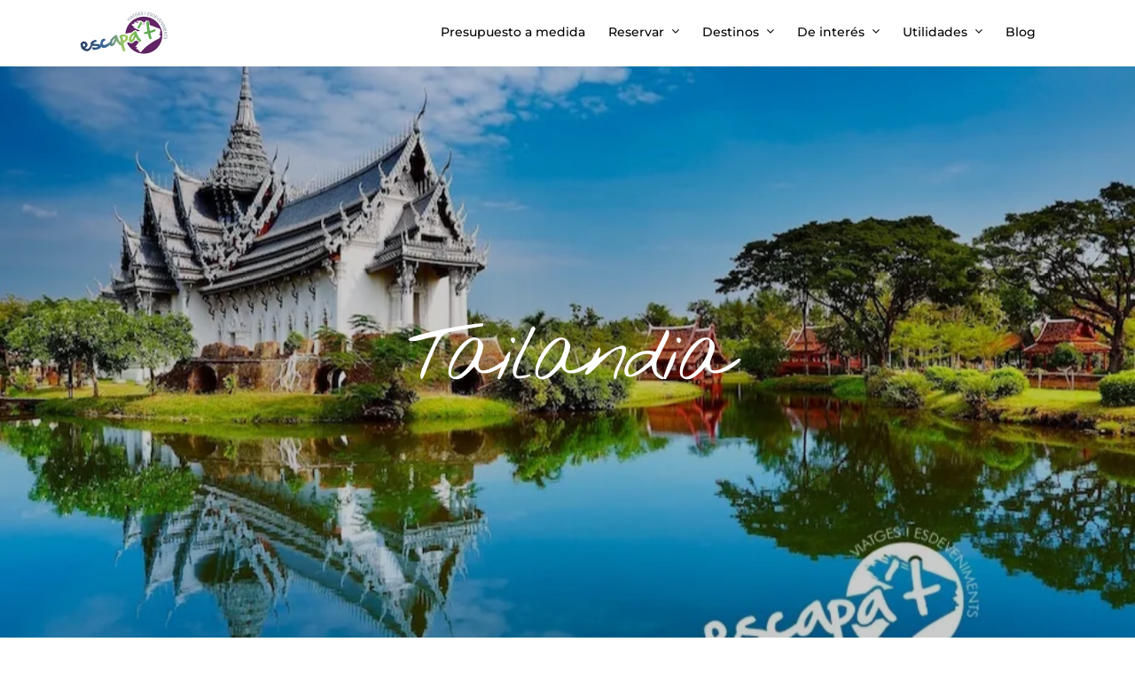

--- FILE ---
content_type: text/css
request_url: https://escapat.es/wp-content/themes/grandtour/css/screen.css
body_size: 44352
content:
/*------------------------------------------------------------------
[Master Stylesheet]

Project:	Grand Tour Wordpress Theme
Version:	1.0
Last change:	09/12/16 [initial release]
Assigned to:	ThemeGoods
Primary use:	Wordpress Theme 
-------------------------------------------------------------------*/

@import "reset.css";
@import "wordpress.css";

/*------------------------------------------------------------------
[Color codes]

Background:	#ffffff (white)
Content:	#444444 (grey)
Header:		#222222 (dark grey)
Footer:		#ffffff (white)

a (standard):	#222222 (dark grey)
a (hover):		#000000 (black)
a (active):		#000000 (black)
-------------------------------------------------------------------*/


/*------------------------------------------------------------------
[Typography]

Body copy:		13px/1.65em 'Roboto', 'Helvetica Neue', Arial, Verdana, sans-serif
Header:			30px/1.65em 'Roboto Condensed', 'Helvetica Neue', Arial, Verdana, sans-serif
Input, textarea:	13px 'Roboto','Helvetica Neue', Arial, Verdana, sans-serif
Sidebar heading:	14px 'Roboto Condensed','Helvetica Neue', Arial, Verdana, sans-serif
---------------------------------------------------81---------------*/


/*------------------------------------------------------------------
[Table of contents]

1. Body
2. Navigation / .top_bar
3. Footer / #footer
4. Content / #page_content_wrapper
5. Social Sharing / #social_share_wrapper
6. Sidebar / .sidebar_wrapper
7. Form & Input
8. Pagination / .pagination
9. Widgets
10. Portfolio, Gallery and Template Elements
11. Contact Form Captcha / #captcha-wrap
12. Woocommerce Elements
13. Grid Rotator Plugin
14. Live Content Builde Elements
-------------------------------------------------------------------*/

body
{
	background: #ffffff;
	font-family: 'Roboto', 'Helvetica Neue', Arial,Verdana,sans-serif;
	padding: 0;
	margin: 0;
	color: #444;
	font-weight: 300;
	-webkit-font-smoothing: antialiased;
	font-size: 14px;
	line-height: 1.7;
	word-wrap: break-word;
	-webkit-overflow-scrolling: touch;
}

body.loading
{
	opacity: 0.5;
}

body.overflow_hidden, body.js_nav
{
	overflow: hidden;
}

body.loading #wrapper
{
	opacity: .3;
}

body.notouch
{
	-webkit-overflow-scrolling: auto !important;
}

html[data-style=flow] body
{
	overflow: hidden;
}

html[data-style=fullscreen], html[data-style=fullscreen] body, html[data-style=fullscreen_white], html[data-style=fullscreen_white] body
{
	width: 100%;
	height: 100%;
	overflow: hidden;
}

html[data-style=fullscreen] body.page-template-page_bg
{
	padding: 100px 0 0 0;
	box-sizing: border-box;
}

html[data-style=fullscreen] body.single-galleries, html[data-style=fullscreen] body.single-galleries #wrapper
{
	height: 100%;
}

body.js_nav .tf_bg img
{
	position: static;
}

.floatleft
{
	float: left;
}

.floatright
{
	float: right;
}

.one.floatleft, .one.floatright
{
	width: 100%;
}

.divider
{
	clear: both;
}


#wrapper
{
	float: left;
	width: 100%;
	-webkit-transition: -webkit-transform 500ms ease;
	-moz-transition: transform 500ms ease;
	-o-transition: -o-transform 500ms ease;
	transition: transform 500ms ease;
	padding-top: 68px; /* Default menu height */
}

body.blur #wrapper
{
	-webkit-filter: blur(20px);
    filter: blur(20px);
}

html[data-style=fullscreen] #wrapper
{
	padding-top: 0 !important;
	height: 100%;
	overflow: visible;
}

html[data-style=flow] body #wrapper
{
	height: 100px;
}

html[data-style=flow] body
{
	height: 100%;
}

#wrapper.hasbg.transparent
{
	padding-top: 0 !important;
}

hr
{
	height: 1px;
	border: 0;
	border-top: 1px solid #ebebeb;
	background: transparent;
	margin: auto;
	width: 100%;
	clear: both;
}

hr.small
{
	width: 70%;
}

hr.thick
{
	border-top: 3px solid #ebebeb;
}

hr.dotted
{
	border-top: 2px dotted #ebebeb;
}

hr.dashed
{
	border-top: 2px dashed #ebebeb;
}

hr.faded { 
    border: 0; 
    height: 1px;

}
hr.faded:before {
    top: -0.5em;
    height: 1em;
}
hr.faded:after {
    content:'';
    height: 0.5em;
    top: 1px;
}

hr.faded, hr.faded:before {
    background: radial-gradient(ellipse at center, rgba(0,0,0,0.1) 0%,rgba(0,0,0,0) 100%);
}

.hr_totop
{
	position: relative;
	top: -15px;
	right: 0;
	float: right;
	display: block;
	background: #fff;
	z-index: 2;
	padding: 0 0 0 7px;
	font-size:13px;
	color: #000;
	font-weight: 700;
}

.small_line
{
	height: 1px;
	border: 0;
	border-top: 1px solid #666;
	background: transparent;
	margin: auto;
	width: 30px;
	display: block;
	margin-top: 30px;
}

.themeborder
{
	border-color: #dce0e0;
}

a
{
	color: #222;
	text-decoration: none;
	-webkit-transition: color .2s linear, background .1s linear;
	-moz-transition: color .2s linear, background .1s linear;
	-ms-transition: color .2s linear, background .1s linear;
	-o-transition: color .2s linear, background .1s linear;
	transition: color .2s linear, background .1s linear;
}

a:hover, .post_header h5 a:hover
{
	color: #000;
	text-decoration: none;
}

a:active, .post_header h5 a:active
{
	color: #000;
	text-decoration: none;
}

a.comment-reply-link
{
	color: #222;
}

h1
{
	font-size: 34px;
}

h2
{
	font-size: 30px;
}

h2.number
{
	font-size: 50px;
	line-height: 50px;
}

.mobile_menu_wrapper #searchform
{
	width: 100%;
}

.mobile_menu_wrapper #searchform input[type=text]
{
	width:100%;
	display: inline-block;
	color: #fff;
}

.mobile_menu_wrapper #searchform button
{
	background: transparent;
	display: inline-block;
	border: 0;
	display: none;
}

.mobile_menu_wrapper #searchform button i
{
	color: #fff;
	font-size: 13px;
}

.mobile_menu_wrapper .widget_search #searchform
{
	background: transparent !important;
	width: 100%
}

.mobile_menu_wrapper .widget_search #searchform input[type=text]
{
	background: #333;
	width: 100%;
}

.widget_search #searchform #s
{
	width: 100%;
}

h3
{
	font-size: 26px;
}

h3#reply-title,
h3.comment_title,
h3.sub_title
{
	font-size: 18px;
	font-weight: 700;
	margin-bottom: 10px;
	text-align: center;
}

h4
{
	font-size: 22px;
}

.gmap_marker h4
{
	font-size: 18px;
	color: #000;
}

h5
{
	font-size: 18px;
}

h5.related_post, .fullwidth_comment_wrapper h5.comment_header
{
	text-align: center;
}

h6
{
	font-size: 16px;
}

h6.subtitle
{
	text-align: center;
	display: block;
	margin-bottom: 20px;
}

h7
{
	font-size: 14px;
}

h1, h2, h3, h4, h5, h6, h7
{
	color: #222;
	font-family: 'Roboto Condensed', 'Helvetica Neue', Arial,Verdana,sans-serif;
	font-weight: 400;
	line-height: 1.4em;
}

.space
{
	margin-bottom: 10px;
}

.middle
{
	vertical-align: middle;
}

pre, code, tt 
{
	font:12px 'andale mono', 'lucida console', monospace;
	line-height:1.5;
	padding: 15px 10px 15px 10px;
	display: block; 
	overflow: auto; 
	margin-top: 20px;
	margin: 20px 0 20px 0;
	width:92%;
	border: 0;
	color: #000;
	border-top: 1px solid #ccc;
	border-bottom: 1px solid #ccc;
}

.clear
{
	clear: both;
}

img.mid_align
{ 
	vertical-align: middle;
	margin-right: 5px;
	border: 0;
}

.fullwidth_comment_wrapper
{
	width: 100%;
	float: left;
	margin-top: 10px;
}

body.single-destination .fullwidth_comment_wrapper
{
	margin-top: 40px;
}

.fullwidth_comment_wrapper:empty
{
	display: none;
}

#commentform
{
	margin-left: -1.33333rem;
	margin-top: 20px;
}

#commentform label
{
	margin-bottom: 0;
}

#commentform .comment-form-cookies-consent label
{
	clear: none;
	display: inline;
	margin-left: 5px;
}

.logged-in-as
{
	display: none;
}

#commentform > p 
{
	padding-left: 24px;
	box-sizing: border-box;
}

#commentform > p.comment-form-rating
{
	width: 50%;
	float: left;
	display: block;
	clear: none;
	padding-top: 10px;
    padding-bottom: 10px;
}

#commentform > p.comment-form-rating label
{
	width: 50%;
	float: left;
	font-size: 13px;
	font-weight: 500;
}

#commentform > p.comment-form-rating  .br-widget
{
	width: 50%;
	float: left;
}

#commentform > p.comment-form-comment
{
	padding-bottom: 0;
	clear: both;
}

#commentform > p.comment-notes
{
	display: none;
}

#commentform p.comment-form-author, #commentform p.comment-form-email, #commentform p.comment-form-url
{
	float: left;
	width: 33.33%;
}

#page_content_wrapper .inner .sidebar_content #commentform p.comment-form-author, #page_content_wrapper .inner .sidebar_content #commentform p.comment-form-email, #page_content_wrapper .inner .sidebar_content #commentform p.comment-form-url
{
	width: 33.33%;
}

body.single-product #page_content_wrapper .inner .sidebar_content #commentform p.comment-form-author, body.single-product #page_content_wrapper .inner .sidebar_content #commentform p.comment-form-email
{
	width: 50%;
}

::-webkit-input-placeholder {
   opacity: 0.5;
}

::-moz-placeholder {  /* Firefox 19+ */
   opacity: 0.5;
}

:-ms-input-placeholder {  
   opacity: 0.5;
}

#contact_form input[type="text"], #contact_form textarea, #commentform input[type="text"], #commentform input[type="email"], #commentform input[type="url"], #commentform textarea {
  margin-bottom: 5px;
  width: 100%;
  -moz-box-sizing: border-box;
  box-sizing: border-box;
}

#commentform input[type=text]:focus, #commentform input[type=email]:focus, #commentform input[type=url]:focus, #commentform textarea:focus
{
	border-color: #444;
}

#commentform > p.form-submit
{
	padding-top: 15px;
    clear: both;
}

.dropcap1
{
	display: block;
	float: left;
	margin: -1px 8px 0 0;
	font-size: 70px;
	line-height: 70px;
	text-shadow: none;
}

blockquote
{
	font-size: 28px;
    font-weight: 600;
    color: #222;
    margin: auto;
    padding-top: 30px;
    padding-bottom: 20px;
    margin-top: 50px;
    margin-bottom: 20px;
    text-align: center;
    position: relative;
    line-height: 1.5em;
    clear: both;
}

body.single-destination blockquote
{
	margin-top: 20px;
	text-align: left;
}

blockquote:before {
    background: #fff;
    color: black;
    content: "\f02e";
    font-family: 'FontAwesome';
    left: 50%;
    padding: 0 15px;
    position: absolute;
    top: -0.6em;
    color: #FF2D55;
    -webkit-transform: translateX(-50%);
    -ms-transform: translateX(-50%);
    transform: translateX(-50%);
    z-index: 1;
}

blockquote:after {
    border-top: 1px solid #FF2D55;
    border-left: 0;
    border-right: 0;
    border-bottom: 0;
    bottom: 0;
    content: "";
    display: block;
    left: 50%;
    margin-left: -4.5em;
    position: absolute;
    top: 0;
    width: 9em;
    z-index: 0;
}

blockquote p
{
	padding: 0 !important;
}

blockquote h2
{
	font-weight: normal;
	font-size: 22px;
}

blockquote h3
{
	font-weight: normal;
	font-size: 20px;
}

#respond
{
	width: 100%;
	float: left;
}

#respond.comment-respond
{
	padding-top: 30px;
}

/*------------------------------------------------------------------
[2. Navigation]
*/

#logo_wrapper
{
	text-align: center;
	padding: 30px 0 30px 0;
}

.top_bar.scroll #logo_wrapper
{
	display: none;
}

html[data-style=fullscreen] .top_bar.hasbg, .top_bar.hasbg
{
	border-bottom: 0;
}

.top_bar.hasbg #nav_wrapper
{
	border-color: rgba(256, 256, 256, .3);
}

.logo_container
{
	display: table;
	width: 100%;
	height: 100%;
}

.logo_align
{
	display: table-cell;
	vertical-align: middle;
	line-height: 0;
}

.logo_wrapper
{
	margin: 0;
	display: inline-block;
	line-height: 0;
	
	-webkit-transition: margin 0.3s, display 0.3s;
	-moz-transition: margin 0.3s, display 0.3s;
	transition: margin 0.3s, display 0.3s;
}

.logo_wrapper.hidden
{
	display: none;
}

.logo_wrapper img.zoom
{
	transform: scale(0.8) !important;
}

.above_top_bar
{
	height: 40px;
	background: #222;
	position: relative;
	z-index: 3;
}

.header_style_wrapper
{
	width: 100%;
	float: left;
	position: fixed;
	top: 0;
	left: 0;
	z-index: 9;
	display: block;
}

body.admin-bar .header_style_wrapper
{
	padding-top: 32px;
}

.header_style_wrapper.nofixed
{
	display: none;
}

.top_bar
{
	padding: 0;
	box-sizing: border-box;
	width: 100%;
	background: #fff;
	background: rgb(256,256,256,0.95);
	background: rgba(256,256,256,0.95);
	border-bottom: 1px solid #dce0e0;
	float: left;
	
	-webkit-transition: all 0.5s;
	-moz-transition: all 0.5s;
	transition: all 0.5s;
}

.top_bar.scroll
{
	-webkit-box-shadow: 0 1px 10px rgba(0, 0, 0, 0.1);
    -moz-box-shadow: 0 1px 10px rgba(0, 0, 0, 0.1);
    box-shadow: 0 1px 10px rgba(0, 0, 0, 0.1);
}

.top_bar.hasbg
{
	background: transparent;
}

html[data-menu=centeralign] body .top_bar.scroll #nav_wrapper
{
	border: 0;
}

.top_bar.noopacity
{
	background: #fff !important;
}

#mobile_menu
{
	display: none;
	cursor: pointer;
}

#menu_wrapper
{
	margin:auto;
	width: 960px;
	height: 100%;
}

#nav_wrapper
{
	float: left;
	display: table;
	width: 100%;
	height: 100%;
	text-align: center;
	border-top: 1px solid #ccc;
}

.nav_wrapper_inner
{
	display: table-cell;
    vertical-align: middle;
}

#menu_border_wrapper > div
{
	width: 100%;
	float: left;
}

#menu_border_wrapper .notice
{
	padding: 10px 0 10px 0;
	margin-right: 20px;
}

.top_bar.hasbg #menu_border_wrapper .notice
{
	color: #fff;	
}

.autocomplete
{
    display: none;
	position:absolute;
    z-index:1001;
	width: 280px;
	background: #fff;
	border: 1px solid #dce0e0;
	margin-top: -5px;
	right: -1px;
	text-align: left;
	
	-webkit-border-bottom-right-radius: 5px;
	-webkit-border-bottom-left-radius: 5px;
	-moz-border-radius-bottomright: 5px;
	-moz-border-radius-bottomleft: 5px;
	border-bottom-right-radius: 5px;
	border-bottom-left-radius: 5px;
	
	-webkit-box-shadow: 0 5px 40px rgba(0, 0, 0, 0.15);
    -moz-box-shadow: 0 5px 40px rgba(0, 0, 0, 0.15);
    box-shadow: 0 5px 40px rgba(0, 0, 0, 0.15);
}

.autocomplete.visible:empty
{
	display: none;
}

.autocomplete.visible
{
	display: block;
}

@-moz-document url-prefix() { 
  .autocomplete {
     margin-top: 20px;
  }
}

.autocomplete ul 
{
    margin: 0;
    padding: 0;
    border: 0;
    float: left;
    list-style: none;
    width: 100%;
    box-shadow: 0 1px 20px rgba(0, 0, 0, 0.1);
}

.autocomplete li
{
    display:block;
    clear:both;
    float: left;
    width: 100%;
    box-sizing: border-box;
}

.autocomplete li:hover a
{
	background: #f0f0f0;
}

.autocomplete li a
{
	display: block;
	float: left;
	width: 100%;
	padding: 7px 15px 7px 15px;
	box-sizing: border-box;
}

.autocomplete li .ajax_price
{
	margin-left: 5px;
	color: #444;
	font-size: 13px;
}

#mobile_nav_icon
{
	display: inline-block;
	font-size: 13px;
    position: relative;
}

#logo_right_button
{
	position: absolute;
	text-align: right;
	right: 30px;
}

.top_bar.hasbg #mobile_nav_icon
{
	border-color: #fff;
}

.header_cart_wrapper
{
	display: inline-block;
	position: relative;
}

.header_cart_wrapper > a
{
	width: 30px;
	height: 30px;
	text-align: center;
	background: transparent;
	line-height: 31px;
	display: inline-block;
	font-size: 16px;
}

.header_cart_wrapper .cart_count
{
	position: absolute;
	top: -4px;
	right: -4px;
	font-size: 10px;
	border-radius: 50px;
	background: #1EC6B6;
	color: #fff;
	z-index: 2;
	width: 16px;
	height: 16px;
	line-height: 18px;
	font-weight: 600;
	text-align: center;
}

.view_fullscreen_wrapper, .post_download_wrapper
{
	display: inline-block;
	vertical-align: middle;
	position: relative;
}

.view_fullscreen_wrapper, .post_download_wrapper
{
	margin-left: 10px;
}

.view_fullscreen_wrapper i, .post_download_wrapper i
{
	font-size: 14px;
}

body.admin-bar .mobile_menu_wrapper #mobile_menu_close.button
{
	top: 62px;
}

.mobile_menu_wrapper #mobile_menu_close.button
{
	position: fixed;
	top: 30px;
	right: 30px;
	border-radius: 250px;
	width: 40px;
	height: 40px;
	padding: 0;
    line-height: 42px !important;
    font-size: 16px;
    
    -ms-transform: scale(0);
    -moz-transform: scale(0);
    -o-transform: scale(0);
    -webkit-transform: scale(0);
    transform: scale(0);
    
    box-shadow: 0 8px 8px -6px rgba(0,0,0,.15);
    
    transition: all 0.1s ease;
	-webkit-transition: all 0.1s ease;
	-moz-transition: all 0.1s ease;
}

body.js_nav .mobile_menu_wrapper #mobile_menu_close.button
{
	-webkit-animation-delay: 1.5s;
    animation-delay: 1.5s;
    
	-ms-transform: scale(1);
    -moz-transform: scale(1);
    -o-transform: scale(1);
    -webkit-transform: scale(1);
    transform: scale(1);
}

.mobile_menu_wrapper #mobile_menu_close.button:hover
{
	margin-top: -4px;
}

.mobile_menu_wrapper
{
	left: -10px;
	
	-webkit-transition: -webkit-transform 200ms ease;
	-moz-transition: transform 200ms ease;
	-o-transition: -o-transform 200ms ease;
	transition: transform 200ms ease;
	
	-webkit-transform: translate(-360px, 0px);
	-moz-transform: translate(-360px, 0px);
	transform: translate(-360px, 0px);
	
	-webkit-backface-visibility: hidden;
	-webkit-font-smoothing: subpixel-antialiased;
	 -webkit-overflow-scrolling: touch;
	 
	 width: 360px;
	 padding: 35px 40px 35px 40px;
	 box-sizing: border-box;
	 background: #111111; 
	 position: fixed;
	 top: 0px;
	 height: 100%;
	 z-index: 999;
	 color: #999;
}

.mobile_menu_wrapper .mobile_menu_content > div
{
	max-height: 100%;
    overflow: auto;
}

.mobile_menu_wrapper .mobile_menu_content .social_wrapper
{
	margin-top: 40px;
}

.mobile_menu_wrapper .mobile_menu_content .social_wrapper ul li a i
{
	font-size: 24px;
	line-height: 24px;
}

body.admin-bar .mobile_menu_wrapper
{
	padding-top: 32px;
}

body.admin-bar #close_mobile_menu
{
	top: 32px;
}

body.js_nav .mobile_menu_wrapper, html[data-menu=leftmenu] body.js_nav .mobile_menu_wrapper
{
	-webkit-transform: translate(0px, 0px);
	-ms-transform: translate(0px, 0px);
	transform: translate(0px, 0px);
	-o-transform: translate(0px, 0px);
	overflow-y: scroll;
	overflow-x: hidden;
	-webkit-overflow-scrolling: touch;
	left: 0;
}

#close_mobile_menu
{
	position: fixed;
	top: 0;
    left: 0;
    width: 100%;
    height: 100%;
    z-index: -1;
}

#close_mobile_menu.open
{
	z-index: 99;
}

.mobile_main_nav, #sub_menu
{
	margin-top: 60px;
	margin-bottom: 40px;
	list-style: none;
	overflow: hidden;
	width: 100%;
}

#sub_menu .sub-menu
{
	margin-left: 15px;
	list-style: none;
}

#sub_menu li
{
	width: 100%;
	margin-top: 10px;
}

.mobile_main_nav li a, #sub_menu li a
{
	color: #777;
	width: 100%;
	display: block;
	font-size: 14px;
	font-weight: 600;
	line-height: 2em;
	text-transform: uppercase;
	font-family: 'Roboto Condensed', 'Helvetica Neue', Arial,Verdana,sans-serif;
}

#sub_menu li a
{
	line-height: 1.2;
}

.mobile_main_nav li a:hover, .mobile_main_nav li a:active, #sub_menu li a:active
{
	color: #fff;
}

.mobile_main_nav li ul.sub-menu
{
	display: none;
}

.mobile_main_nav.mainnav_in
{
	-webkit-animation: mainNavIn 0.2s;
	animation: mainNavIn 0.2s;
}

.mobile_main_nav.mainnav_out
{
	-webkit-animation: mainNavOut 0.2s;
	animation: mainNavOut 0.2s;
}

#sub_menu.subnav_out
{
	-webkit-animation: subNavOut 0.2s;
	animation: subNavOut 0.2s;
}

#sub_menu.subnav_in
{
	-webkit-animation: subNavIn 0.2s;
	animation: subNavIn 0.2s;
}

#sub_menu li ul a:after
{
	display: none;
}

#menu_back
{
	text-transform: uppercase;
	letter-spacing: 2px;
	font-size: 14px !important;
	margin-bottom: 5px;
	font-weight: 600 !important;
}

#menu_back:before
{
	font-size: 12px;
	margin-right: 0.7em;
	position: relative;
	display: inline;
	font-family: 'FontAwesome';
	content: "\f104";
}

.overlay_background
{
	opacity: 0;
	visibility: hidden;
	background-color: rgba(256, 256, 256, 1);
	position: fixed;
	z-index: -2;
	top: 0;
	left:0;
	width: 100%;
	height: 100%;
	
	-ms-transform: scale(0.9);
    -moz-transform: scale(0.9);
    -o-transform: scale(0.9);
    -webkit-transform: scale(0.9);
    transform: scale(0.9);
    transition: all 0.2s ease-out;
    -webkit-transition: all 0.2s ease-out;
    -moz-transition: all 0.2s ease-out;
}

.ppb_wrapper .withbg .overlay_background,
#page_caption.hasbg .overlay_background
{
	background-color: rgba(0, 0, 0, 0.2);
	z-index: 1;
	visibility: visible;
	opacity: 1;
	position: absolute;
	-ms-transform: scale(1);
    -moz-transform: scale(1);
    -o-transform: scale(1);
    -webkit-transform: scale(1);
    transform: scale(1);
}

#side_menu_wrapper.overlay_background.share_open
{
	-ms-transform: scale(1);
    -moz-transform: scale(1);
    -o-transform: scale(1);
    -webkit-transform: scale(1);
    transform: scale(1);
    opacity: 1;
    visibility: visible;
    z-index: 9;
    overflow: auto;
}

.overlay_background.share_open,
#side_menu_wrapper.overlay_background.share_open
{
	background-color: rgba(256, 256, 256, 0.85);
}

.overlay_background.visible
{
	opacity: 1;
	visibility: visible;
}

body #side_menu_wrapper 
{
	background: transparent;
}

body.js_nav #side_menu_wrapper 
{
  	display: none;
}

body.js_nav.fade #side_menu_wrapper
{
	transition: all 0s ease-out;
    -webkit-transition: all 0s ease-out;
    -moz-transition: all 0s ease-out;
    
	z-index: 2;
    visibility: visible;
    opacity: 1;
    background: rgba(0, 0, 0, 0.3);
    -ms-transform: scale(1);
    -moz-transform: scale(1);
    -o-transform: scale(1);
    -webkit-transform: scale(1);
    transform: scale(1);
    display: block;
}

body.js_nav.fade .header_style_wrapper
{
	z-index: 2;
}

#close_share, .mobile_menu_wrapper #close_mobile_menu
{
	position: absolute;
    top: 42px;
    right: 40px;
    left: auto;
    z-index: -1;
    
    width: 20px;
    height: 40px;
    line-height: 42px;
    border-radius: 25px;
    background: #eee;
    color: #fff;
    text-align: center;
    padding: 0 10px 0 10px;
    cursor: pointer;
    z-index: 10;
    display: block;
    -webkit-transition: .3s ease-in-out;
    -moz-transition: .3s ease-in-out;
    -o-transition: .3s ease-in-out;
    transition: .3s ease-in-out;
}

#close_share:hover, .mobile_menu_wrapper #close_mobile_menu:hover
{
	-webkit-transform: translate(0px,-5px);
    -moz-transform: translate(0px,-5px);
    transform: translate(0px,-5px);
    box-shadow: 0 8px 15px rgba(0, 0, 0, 0.1);
    -webkit-transition: all 0.1s;
    -moz-transition: all 0.1s;
    transition: all 0.1s;
}

#close_share.open, .mobile_menu_wrapper #close_mobile_menu.open
{
    z-index: 99;
}

.header_style_wrapper.fixed .top_bar #menu_border_wrapper .notice
{
	margin-top: 24px;
}

.nav, .subnav, .nav_page_number
{
	list-style: none;
	padding: 10px 0 10px 0;
}

.subnav
{
	background: none;
}

.nav > li, .nav_page_number > li
{
	display: inline-block;
}

.nav_page_number
{
	margin-top: 2px;
}

#menu_wrapper .nav ul, #menu_wrapper div .nav
{
	list-style: none;
	display: block;
	padding: 0;
	margin: 0;
	margin-bottom: 0;
}

#menu_wrapper .nav ul li, #menu_wrapper div .nav li
{
	display: inline-block;
	margin: 0;
	padding:0;
	background-color: rgba(256, 256, 256, 0);
}

#menu_wrapper .nav ul li ul li, #menu_wrapper div .nav li ul li
{
	clear: both;
	width: 100%;
	padding: 0 !important;
	margin: 0;
	text-align: left !important;
}

#menu_wrapper .nav ul li:last-child, #menu_wrapper div .nav li:last-child
{
	margin-right: 0;
}

#menu_wrapper .nav ul li a, #menu_wrapper div .nav li > a
{
	display: inline-block;
	padding: 0;
	margin: 0;
	color: #666;
	font-size: 12px;
	padding: 18px 17px 15px 17px;
	font-weight: 400;
	margin-right: 5px;
	font-family: Hind, 'Helvetica Neue', Arial,Verdana,sans-serif;
	text-transform: uppercase;
	
	-webkit-transition: padding 0.3s;
	-moz-transition: padding 0.3s;
	transition: padding 0.3s;
}

#menu_wrapper .nav ul li a, #menu_wrapper div .nav li > a:first-child
{
	padding-left: 0;
}

#wrapper.transparent .top_bar:not(.scroll) #menu_wrapper div .nav > li > a, 
#wrapper.transparent .top_bar:not(.scroll) #logo_right_button a, #logo_wrapper .social_wrapper ul li a
{
	color: #fff !important;
}

#menu_wrapper .nav li.arrow > a:after, #menu_wrapper div .nav li.arrow > a:after
{
	text-decoration: inherit;
	-webkit-font-smoothing: antialiased;
	display: inline;
	width: auto;
	height: auto;
	line-height: normal;
	vertical-align: 10%;
	background-image: none;
	background-position: 0% 0%;
	background-repeat: repeat;
	font-family: 'FontAwesome';
	content: "\f107";
	float: right;
	margin-left: 8px;
	line-height: 20px;
}

#menu_wrapper .nav ul li a.hover, #menu_wrapper .nav ul li a:hover, #menu_wrapper div .nav li a.hover, #menu_wrapper div .nav li a:hover
{
	color: #444;
	z-index: 2;
	position: relative;
}

#menu_wrapper div .nav > li.current-menu-item > a, #menu_wrapper div .nav > li.current-menu-parent > a, #menu_wrapper div .nav > li.current-menu-ancestor > a
{
	color: #444;
	z-index: 2;
	position: relative;
}

#menu_wrapper .nav ul li ul, #menu_wrapper div .nav li ul
{
	list-style: none;
	background: transparent;
	position: absolute;
 	width: 240px;
 	height: 0;
 	z-index: -1; 
	margin: 0;
	margin-left: -20px;
	margin-top: -5px;
	border: 0;
	-webkit-box-shadow: 0 5px 40px rgba(0, 0, 0, 0.15);
    -moz-box-shadow: 0 5px 40px rgba(0, 0, 0, 0.15);
    box-shadow: 0 5px 40px rgba(0, 0, 0, 0.15);
	border-radius: 5px;
	opacity: 0;
	overflow: hidden;
	
	-ms-transform: scale(0.8);
    -moz-transform: scale(0.8);
    -o-transform: scale(0.8);
    -webkit-transform: scale(0.8);
    transform: scale(0.8);
    transition: all 0.1s ease-out;
    -webkit-transition: all 0.1s ease-out;
    -moz-transition: all 0.1s ease-out;
}

#menu_wrapper .nav ul li ul li ul, #menu_wrapper div .nav li ul li ul
{
	position: absolute;
	left: 241px;
	margin-top: -43px;
	margin-left: 0;
	opacity: 0;
}

#menu_wrapper .nav ul li ul li ul:before, #menu_wrapper div .nav li ul li ul:before
{
	display: none;
}

#menu_wrapper .nav > li:hover > ul,
#menu_wrapper .nav > li > ul > li:hover > ul
{
    z-index: 9;
    opacity: 1;
    height: auto;
    -ms-transform: scale(1);
    -moz-transform: scale(1);
    -o-transform: scale(1);
    -webkit-transform: scale(1);
    transform: scale(1);
    overflow: visible;
}

#menu_wrapper div .nav li ul li a, #1menu_wrapper div .nav li.current-menu-item ul li a, #menu_wrapper div .nav li ul li.current-menu-item a,#menu_wrapper .nav ul li ul li a, #menu_wrapper .nav ul li.current-menu-item ul li a, #menu_wrapper .nav ul li ul li.current-menu-item a, #menu_wrapper div .nav li.current-menu-parent ul li a, #menu_wrapper div .nav li ul li.current-menu-parent a
{
	display: block;
	background: transparent;
	height: auto;
}

#menu_wrapper .nav ul li ul li a, #menu_wrapper div .nav li ul li a, #menu_wrapper div .nav li.current-menu-parent ul li a
{
	width: 200px;
	display: block;
	border-top: 0;
	margin: 0;
	font-size: 11px;
	padding: 10px 0 10px 0;
	margin: 0 20px 0 20px;
	letter-spacing: 0;
	font-weight: 400;
	text-transform: none;
	border-bottom: 1px solid #dce0e0;
	
	-webkit-transition: color .2s linear, background .2s linear;
	-moz-transition: color .2s linear, background .2s linear;
	-ms-transition: color .2s linear, background .2s linear;
	-o-transition: color .2s linear, background .2s linear;
	transition: color .2s linear, background .2s linear;
}

#menu_wrapper .nav ul li:last-child > a, 
#menu_wrapper .nav ul li ul li:last-child > a,
#menu_wrapper div .nav li.current-menu-parent ul li:last-child > a
{
	border-bottom: 0;
}

#menu_wrapper .nav ul li.megamenu > ul, #menu_wrapper div .nav li.megamenu > ul
{
	position: absolute;
	width: 960px;
	left: 0;
	right: 0;
	margin-left:auto;
    margin-right:auto;
    padding: 15px;
	box-sizing: border-box;
}

#menu_wrapper .nav ul li:not(.megamenu) ul.sub-menu li.arrow > a:after, #menu_wrapper div .nav li:not(.megamenu) ul.sub-menu li.arrow > a:after
{
	font-size:11px;
	margin-left: 0.5em;
	text-decoration: inherit;
	-webkit-font-smoothing: antialiased;
	display: inline;
	width: auto;
	height: auto;
	line-height: normal;
	vertical-align: 10%;
	background-image: none;
	background-position: 0% 0%;
	background-repeat: repeat;
	margin-top: 0;
	font-family: 'FontAwesome';
	content: "\f105";
	float: right;
	margin-right: 0px;
	margin-top: 5px;
}

#menu_wrapper div .nav li.megamenu ul li
{
	display: block;
	box-sizing: border-box;
	clear: none;
	float: left;
	border-left: 1px solid #eeeeee;
}

#menu_wrapper div .nav li.megamenu ul li.hidden > a
{
	display: none;
}

#menu_wrapper div .nav li.megamenu ul li:first-child
{
	border: 0;
}

#menu_wrapper div .nav li.megamenu.col2 ul li
{
	width: 50%;
	padding: 0px 12px;
}

#menu_wrapper div .nav li.megamenu.col3 ul li
{
	width: 33.3%;
	padding: 0px 12px;
}

#menu_wrapper div .nav li.megamenu.col4 ul li
{
	width: 25%;
	padding: 0px 12px;
}

#menu_wrapper .nav ul li.megamenu ul li ul, #menu_wrapper div .nav li.megamenu ul li ul
{
	position: relative;
	width: 100%;
	margin: 0;
	border: 0;
	box-shadow: 0 0 0;
	display: block !important;
	opacity: 1 !important;
	left: 0;
	height: auto;
    -ms-transform: scale(1);
    -moz-transform: scale(1);
    -o-transform: scale(1);
    -webkit-transform: scale(1);
    transform: scale(1);
    overflow: visible;
}

#menu_wrapper .nav ul li.megamenu ul li ul li, #menu_wrapper div .nav li.megamenu ul li ul li
{
	width: 100% !important;
	border: 0 !important;
}

#menu_wrapper div .nav li.megamenu ul li > a, #menu_wrapper div .nav li.megamenu ul li > a:hover, #menu_wrapper div .nav li.megamenu ul li  > a:active
{
	width: 100%;
	color: #444;
	box-sizing: border-box;
	background: transparent;
}

#menu_wrapper .nav ul li.megamenu ul li ul li a, #menu_wrapper div .nav li.megamenu ul li ul li a
{
	color: #888;
	border-bottom: 0;
}

#menu_wrapper .nav ul li.megamenu ul li ul li a:before, #menu_wrapper div .nav li.megamenu ul li ul li a:before
{
	text-decoration: inherit;
	-webkit-font-smoothing: antialiased;
	display: inline;
	width: auto;
	height: auto;
	line-height: normal;
	vertical-align: 10%;
	background-image: none;
	background-position: 0% 0%;
	background-repeat: repeat;
	margin-top: 0;
	font-family: 'FontAwesome';
	content: "\f105";
	float: left;
	margin-right: 8px;
	margin-top: 2px;
}

#menu_wrapper .nav ul li.megamenu ul li ul li a:hover, #menu_wrapper div .nav li.megamenu ul li ul li a:hover, #menu_wrapper .nav ul li.megamenu ul li ul li a:active, #menu_wrapper div .nav li.megamenu ul li ul li a:active
{
	width: auto;
}

#menu_wrapper div .nav li.megamenu ul li a:after
{
	display: none;
}

#menu_wrapper .nav ul li.megamenu ul li ul li, #menu_wrapper div .nav li.megamenu ul li ul li a
{
	width: auto;
	display: inline-block;
	margin-left: 20px;
	padding: 7px 20px 7px 5px;
}

@media only screen and (min-width: 1200px) {
	#menu_wrapper .nav ul li.megamenu > ul, #menu_wrapper div .nav li.megamenu > ul
	{
		max-width: 1425px;
		width: 100%;
		width: calc(100% - 180px);
		box-sizing: border-box;
	}
}

.top_contact_info_container
{
	display: table;
	float: right;
	height: 100%;
	font-family: 'Roboto Condensed', 'Helvetica Neue', Arial,Verdana,sans-serif;
}

.top_contact_info
{
	font-size: 12px;
	color: #222;
	float: right;
	line-height: 40px;
}

.top_contact_info i
{
	margin-right: 10px;
	color: #222;
	font-size: 12px;
	vertical-align: middle;
}

.top_contact_info span
{
	display: inline-block;
	margin-right: 10px;
}

.top_contact_info a
{
	color: #444;
}

#top_menu
{
	float: left;
	display: block;
	list-style: none;
}

#top_menu li
{
	float: left;
	margin-right: 20px;
}

#top_menu li a
{
	font-size: 13px;
	font-weight: 400;
	color: #222;
	line-height: 40px;
}

#footer_menu li ul
{
	display: none;
}

/*------------------------------------------------------------------
[3. Footer]
*/

.footer_photostream_wrapper
{
	margin-top: 20px;
	text-align: center;
}

.footer_photostream
{
	margin-top: 20px;
}

.footer_bar
{
	clear: both;
	width: 100%;
	margin: auto;
	padding: 0 0 10px 0;
	float: left;
	background: #fff;
	
	-webkit-transition: -webkit-transform 500ms ease;
	-o-transition: -o-transform 500ms ease;
	transition: -webkit-transform 500ms ease;
}

#footer 
{
	width: 100%;
	margin: auto;
	padding-bottom: 50px;
	word-wrap: break-word;
	margin-bottom: 0;
	padding-top: 50px;
	float: left;
    clear: both;
    margin-top: 20px;
}

#footer.footer-content {
	padding: 0;
	margin: 0;
	background: transparent;
}

#footer.ppb_wrapper
{
	margin-top: 0;
}

#footer:not(.footer-content) a
{
	color: #000;
}

#footer:not(.footer-content) a:hover, #footer:not(.footer-content) a:active
{
	color: #000;
}

#footer .sidebar_widget li h2.widgettitle
{
	margin-top: 10px;
	margin-bottom: 10px;
	border: 0;
}

#footer ul.sidebar_widget
{
	width: 960px;
	list-style: none;
	margin: 0;
	margin: auto;
}

#footer ul.sidebar_widget li ul
{
	list-style: none;
	margin-left: 0;
}

#footer ul.sidebar_widget li ul li ul.children
{
	margin-left: 10px;
	margin-bottom: 0;
}

#footer ul.sidebar_widget li ul li ul.children li:last-child
{
	border: 0;
	margin-bottom: 0;
}

#footer .sidebar_widget.four > li
{
	width: 20%;
	float: left;
	margin-right: 5%;
}

#footer .sidebar_widget.four > li:nth-child(4)
{
	margin-right: 0;
	width: 25%;
}

#footer .sidebar_widget.three > li
{
	width: 31.33%;
	margin-right: 3%;
	float: left;
}

#footer .sidebar_widget.three > li:nth-child(3)
{
	margin-right: 0;
}

#footer .sidebar_widget.two > li
{
	width: 48%;
	float: left;
	margin-right: 2%;
}

#footer .sidebar_widget.two > li:nth-child(2)
{
	margin-right: 0;
	width: 50%;
}

#footer .sidebar_widget.one
{
	float: none;
}

#footer .sidebar_widget.one > li
{
	width: 100%;
	clear: both;
	float: left;
	margin-bottom: 30px;
	text-align: center;
}

#footer .sidebar_widget.one > li .social_wrapper.shortcode ul
{
	text-align: center;
}

#footer .sidebar_widget.one > li:last-child
{
	margin-bottom: 0;
}

#footer ul.sidebar_widget li ul.posts.blog li img
{
	width: 60px;
	float: left;
	margin: 0 15px 15px 0;
}

#footer ul.sidebar_widget li ul.posts.blog li
{
	clear: both !important;
	float: left;
	border: 0;
}

#footer ul.sidebar_widget li ul li
{
	margin: 0 0 10px 0;
}

#footer ul.sidebar_widget li ul li ul.sub-menu
{
	margin-left: 15px;
}

#footer ul.sidebar_widget li ul.flickr li
{
	margin: 0 2% 0 0;
	border-bottom: 0;
	width: 31%
}

#footer ul.sidebar_widget li ul.flickr li img
{
	width: 100%;
	height: auto;
	border-radius: 5px;
}

#copyright
{
	float: left;
	width: 50%;
	font-size: 12px;
	font-weight: normal;
	text-align: left;
}

.footer_bar.fullscreen #copyright
{
	color: #fff;
}

.footer_bar.fullscreen .footer_bar_wrapper, .footer_bar.wall .footer_bar_wrapper, .footer_bar.static .footer_bar_wrapper
{
	margin: auto;
	float: none;
}

.footer_bar_wrapper
{
	width: 960px;
	margin: auto;
	font-size: 13px;
	font-weight: 600;
	-webkit-transition: -webkit-transform 500ms ease;
	transition: -webkit-transform 500ms ease;
	-webkit-font-smoothing: antialiased;
	clear: both;
	color: #fff;
	border-top: 1px solid #444;
	padding-top: 20px;
}

#toTop 
{
	width:45px;
	height: 45px;
	box-sizing: border-box;
    opacity: 0;
    text-align:center;
    padding:10px 10px 10px 10px;
    position:fixed; /* this is the magic */
    bottom: 20px;
    right: 10px;
    cursor:pointer;
	transition: color 300ms, background-color 300ms, opacity 300ms;
	-moz-transition: color 300ms, background-color 300ms, opacity 300ms;
	-o-transition: color 300ms, background-color 300ms, opacity 300ms;
	-webkit-transition: color 300ms, background-color 300ms, opacity 300ms;
	z-index: 9;
	border-radius: 25px;
	background: #1EC6B6;
	color: #fff;
	display: block;
}

#toTop i
{
	font-size: 1.5em;
	line-height: 24px;
}

#toTop:hover 
{
    -webkit-transform: translate(0px,-5px);
    -moz-transform: translate(0px,-5px);
    transform: translate(0px,-5px);
    box-shadow: 0 8px 15px rgba(0, 0, 0, 0.1);
    -webkit-transition: all 0.1s;
    -moz-transition: all 0.1s;
    transition: all 0.1s;
}

html[data-style=fullscreen_white] #toTop
{
	display: none;
}

/*------------------------------------------------------------------
[4. Content]
*/

#content_wrapper
{
	width: 72%;
	float: left;
	margin: 0;
}

#page_content_wrapper, .page_content_wrapper
{
	width: 960px;
	margin: auto;
	padding-bottom: 0;
	margin-top: 0;
}

body.home.blog #page_content_wrapper
{
	margin-top: 40px;
}

body.single-post #page_content_wrapper, body.single-attachment #page_content_wrapper
{
	margin-top: 50px;
}

#page_content_wrapper.wide.nomargin, .page_content_wrapper.wide.nomargin
{
	margin-top: 0;
}

.page_content_wrapper
{
	width: 100%;
}

#page_content_wrapper img, .page_content_wrapper img
{
	max-width: 100%;
	height: auto;
}

#page_content_wrapper .map_shortcode_wrapper img, .page_content_wrapper .map_shortcode_wrapper img
{
	max-width: none;
}

.standard_wrapper,
.ppb_popup.one.contain
{
	width: 960px;
	margin: auto;
	position: relative;
	float: none;
}

#page_content_wrapper .inner .sidebar_content .standard_wrapper, .page_content_wrapper .inner .sidebar_content .standard_wrapper
{
	width: 100%;
}

.standard_wrapper.withpadding
{
	padding-top: 30px;
	padding-bottom: 30px;
}

.one.withbg
{
	background-size: cover;
	background-position: center center;
}

.one.contain
{
	float: none;
	margin: auto;
}

.one.ppb_fullwidth_button
{
	overflow-x: hidden;
}

.page_content_wrapper.fullwidth, #page_content_wrapper.fullwidth
{
	width: 100%;
	padding: 0;
}

.one
{
	clear: both;
	position: relative;
	float: left;
	width: 100%;
	box-sizing: border-box;
}

.one.withpadding
{
	padding: 60px 0 60px 0;
	float: left;
	width: 100%;
}

.one.withpadding.nopadding
{
	padding: 0 !important;
}

.one.withsmallpadding
{
	padding: 30px 0 30px 0;
	float: left;
	width: 100%;
}

.one.withsmallpadding.ppb_text, .one.withsmallpadding.ppb_header
{
	margin: auto;
}

.one.ppb_text.withbg
{
	float: left;
}

.animate_counter_wrapper i
{
	font-size: 48px;
	height: 48px;
	line-height: 48px;
	margin-bottom: 10px;
	color: #000000;
}

.count_separator
{
	display: none;
}

.count_separator span
{
	display: inline-block;
	text-align: center;
	width: 40px;
	margin: 5px auto 5px;
	height: 1px;
	background: #dce0e0;
}

.animate_counter_wrapper .counter_subject
{
	clear: both;
	margin-top: 5px;
	font-weight: 400;
	color: #999;
}

#content_wrapper .inner
{
	overflow: hidden;
}

#page_content_wrapper .inner
{
	width: 100%;
	margin: auto;
	float: left;
	margin-bottom: 20px;
}

#page_content_wrapper .inner .inner_wrapper
{
	padding-top: 0;
	width: 100%;
	float: left;
}

.post.type-post:first-child
{
	margin-top: 0;
}

.post.type-post
{
	margin-bottom: 25px;
}

body.page-template-blog_fg .post.type-post
{
	margin-bottom: 4%;
}

body.search-results .hentry
{
	float: left;
	width: 100%;
	margin-bottom: 35px;
	border: 0;
}

#page_content_wrapper .inner #blog_grid_wrapper.sidebar_content
{
	margin-right: 0;
	padding-right: 0;
	box-sizing: border-box;
	margin-bottom: 0;
}

#page_content_wrapper .inner #blog_grid_wrapper.sidebar_content.left_sidebar
{
	padding-right: 0;
}

#blog_grid_wrapper.sidebar_content:not(.full_width) .post.type-post, .post.type-post.grid_layout
{
	width: 48%;
	margin-top: 0;
	margin-bottom: 4%;
	float: left;
	border: 0;
}

#blog_grid_wrapper.sidebar_content:not(.full_width) .post.type-post:nth-child(even), .post.type-post.grid_layout.last
{
	float: right;
}

body.single .post.type-post
{
	border: 0;
	margin-bottom: 0;
}

.post.type-post.last-child
{
	border: 0;
	margin: 0;
	padding: 0;
}

#blog_grid_wrapper
{
	padding-top: 30px;
}

#blog_grid_wrapper.ppb_blog_posts, .blog_grid_wrapper.ppb_blog_posts
{
	padding-top: 0;
}

#blog_grid_wrapper .post.type-post, .blog_grid_wrapper .post.type-post
{
	margin-bottom: 20px;
	box-sizing: border-box;
	padding: 0;
	padding: 0;
	box-sizing: border-box;
	border: 0;
}

body.page-template-blog_g-php #blog_grid_wrapper .post.type-post, 
body.error404 .post.type-post, 
.ppb_blog_posts .post.type-post, 
body.archive #blog_grid_wrapper .post.type-post
{
	float: left;
	width: 31.66%;
	float: left;
	margin-right: 2.5%;
	margin-bottom: 2.5%;
	margin-top: 0;
}

body.page-template-blog_g-php #blog_grid_wrapper .post.type-post:nth-child(3n),
body.error404 .post.type-post:nth-child(3n), 
.ppb_blog_posts .post.type-post:nth-child(3n), 
body.archive #blog_grid_wrapper .post.type-post:nth-child(3n)
{
	margin-right: 0;
}

body.page-template-blog_g-php #blog_grid_wrapper .post.type-post:nth-child(3n+1),
body.error404 .post.type-post:nth-child(3n+1), 
.ppb_blog_posts .post.type-post:nth-child(3n+1), 
body.archive #blog_grid_wrapper .post.type-post:nth-child(3n+1)
{
	clear: both;
}

body.page-template-blog_g-php #blog_grid_wrapper .post.type-post.last,
.ppb_blog_posts .post.type-post.last
{
	margin-right: 0;
	float: right;
}

.post.type-post:last-child
{
	margin-bottom: 0;
}

body:not(.single) .post_wrapper
{
	padding: 30px 0 30px 0;
	border: 1px solid #dce0e0;
	border-radius: 5px;
	
	-webkit-transition-duration: 0.2s;
    -moz-transition-duration: 0.2s;
    -o-transition-duration: 0.2s;
    transition-duration: 0.2s;
}

body.home.blog .post_wrapper .post_img
{
	margin-top: -30px;
}

body:not(.single) .post_wrapper:hover 
{
    zoom: 1;
    filter: alpha(opacity=100);
    -webkit-opacity: 1;
    -moz-opacity: 1;
    -webkit-transform: translateY(-4px);
    -moz-transform: translateY(-4px);
    -o-transform: translateY(-4px);
    -ms-transform: translateY(-4px);
    transform: translateY(-4px);
    -webkit-box-shadow: 0 22px 40px rgba(0, 0, 0, 0.15);
    -moz-box-shadow: 0 22px 40px rgba(0, 0, 0, 0.15);
    box-shadow: 0 22px 40px rgba(0, 0, 0, 0.15);
}

.post_wrapper.grid_layout
{
	float: left;
}

.post_header_wrapper
{
	padding: 0 30px 0 30px;
}

body.single .post_wrapper
{
	padding-bottom: 0;
}

.post_related .post_header_wrapper
{
	padding: 0;
}

body:not(.single):not(.blog):not(.search) .post_wrapper:first-child
{
	padding-top: 0;
}

body.search .post_wrapper:first-child
{
	padding: 20px 0 25px 0;
}

.post_wrapper.single
{
	width: 100%;
	margin: 0;
}

body.single .post-views
{
	display: none;
}

.post_header
{
	width: 100%;
	float: left;
	margin-bottom: 10px;
}

body.single-attachment .post_header
{
	margin-top: 20px;
}

.post_header p 
{
	text-align: left;
}

.post_header.search
{
	width: calc(100% - 50px);
	margin-bottom: 0;
	margin-left: 10px;
	text-align: left;
}

body.search-results .post_header.search
{
	width: calc(100% - 90px);
}

.post_header.quote
{
	margin-bottom: 0;
}

.readmore
{
	margin: auto;
	opacity: 0.5;
}

.readmore span
{
	margin-left: 7px;
	vertical-align: middle;
	font-size: 12px;
}

.readmore:hover
{
	opacity: 1;
}

.post_header.grid
{
	margin-bottom: 15px;
	width: 100%;
	float: none;
}

.post_header.full
{
	width: 100%;
}

body.page-template-blog_f-php .post_excerpt_full
{
	margin-bottom: 0;
}

.post_header.grid h6
{
	font-size: 20px;
}

.post_related .post_header.grid h6
{
	font-size: 16px;
}

.post_header h3 a, .post_header.grid h6 a
{
	color: #222222;
}

.post_header h5
{
	font-size: 24px;
}

.post_header h6
{
	font-size: 18px;
}

.post_header h5 a, .post_header h6 a
{
	color: #222222;
}

.post_excerpt
{
	width: 100%;
	margin: auto;
}

.post_excerpt br:first:child
{
	display: none;
}

.animate 
{
	opacity: 0;
}

.animate.visible 
{
	animation-name: slideUp2;
	-webkit-animation-name: slideUp2;
	animation-duration: 1s;
	-webkit-animation-duration: 1s;
	animation-timing-function: ease-in-out;
	-webkit-animation-timing-function: ease-in-out;
	-webkit-animation-fill-mode: forwards;
	-moz-animation-fill-mode: forwards;
	animation-fill-mode: forwards;
}

.post_excerpt.post_tag
{
	width: auto;
	float: left;
	margin: initial;
	text-align: left;
	margin-top: 40px;
	margin-bottom: 10px;
}

.post_excerpt.post_tag a
{
	font-size: 11px;
	text-transform: uppercase;
	letter-spacing: 2px;
	color: #000;
	display: inline-block;
	border: 2px solid #e0e0e0;
	padding: 3px 15px 3px 15px;
	margin-right: 8px;
	margin-bottom: 8px;
	border-radius: 25px;
	font-weight: 600;
}

.post_excerpt.post_tag a:hover
{
	background: #FF2D55;
	border-color: #FF2D55;
	color: #fff;
}

.post_share_text
{
	float: right;
	margin-top: 35px;
	cursor: pointer;
	font-size: 14px;
	color: #fff;
	background: #FF2D55;
	border-radius: 250px;
	border: 2px solid #FF2D55;
	width: 30px;
	height: 30px;
	text-align: center;
	line-height: 30px;
	
	-webkit-transition: color .2s linear, background .1s linear;
	-moz-transition: color .2s linear, background .1s linear;
	-ms-transition: color .2s linear, background .1s linear;
	-o-transition: color .2s linear, background .1s linear;
	transition: color .2s linear, background .1s linear;
}

.post_share_text:hover
{
	background: #000;
	border-color: #000;
}

.post_share_text i
{
	font-size: 14px;
}

#about_the_author
{
	margin: 20px 0 20px 0;
	border: 1px solid #dce0e0;
	padding: 30px;
	box-sizing: border-box;
	border-radius: 5px;
	-webkit-box-shadow: 0 5px 40px rgba(0, 0, 0, 0.15);
    -moz-box-shadow: 0 5px 40px rgba(0, 0, 0, 0.15);
    box-shadow: 0 5px 40px rgba(0, 0, 0, 0.15);
}

#about_the_author:after
{
	content: " ";
	display: block; 
	height: 0;
	clear: both;
}

#about_the_author .gravatar
{
	float: left;
	margin-right: 20px;
	width: 100px;
}

#about_the_author .author_detail
{
	float: left;
	width: calc(100% - 120px);
}

#about_the_author .author_detail h4
{
	margin-bottom: 10px;
	font-size: 16px;
	font-weight: 500;
	letter-spacing: 0;
}

.author_label 
{
    font-size: 11px;
    text-transform: uppercase;
    letter-spacing: 2px;
    font-weight: 600;
    margin-bottom: 5px;
    color: #999;
}

.post_related
{
	margin-top: 40px;
}

.post_related h5
{
	font-weight: 700;
	margin-bottom: 20px;
}

.post_content_wrapper
{
	padding: 0;
	margin: 0;
}

.post_content_wrapper.fullwidth
{
	width: 100%;
}

.recent_post_detail, .post_detail, .thumb_content span .portfolio_excerpt, .testimonial_customer_position, .testimonial_customer_company
{
	width: 100%;
	padding: 0;
	float: left;
	margin: 5px 0 15px 0;
	font-weight: 600;
}

.portfolio_title .post_detail
{
	margin: 0;
}

.search_form_wrapper
{
	margin-bottom: 30px;
}

body.search .search_form_wrapper
{
	margin-top: 0;
}

body.error404 .search_form_wrapper
{
	text-align: center;
}

.search_form_wrapper .content
{
	font-size: 16px;
	text-align: center;
	width: 60%;
	margin: auto;
	margin-bottom: 40px;
}

.post_header .post_detail.grid
{
	margin-top: 5px;
}

.post_header .post_detail.full
{
	width: 100%;
	margin-top: 7px;
	margin-bottom: 7px;
}

.post_header .post_detail.grid
{
	margin-bottom: 0;
}

.post_attribute, .comment_date, .post-date
{
	padding: 0;
	margin-top: 0;
	color: #999;
	letter-spacing: 0;
	font-size: 11px;
	font-weight: 600;
	font-family: Poppins, 'Georgia', Arial,Verdana,sans-serif;
	margin-top: 5px;
}

.post_info_cat
{
	font-size: 12px;
	color: #ca9f5c;
	margin-top: 20px;
	margin-bottom: 5px;
	font-style: italic;
	font-family: "Georgia";
}

.post_detail.single_post a,
.post_detail.single_post a:hover,
.post_detail.single_post a:active
{
	color: #222;
	text-transform: uppercase;
}

.post_detail.single_post
{
	font-weight: 600;
	text-transform: uppercase;
	margin-bottom: 5px;
	font-size: 12px;
	letter-spacing: 2px;
}

.post_type_icon
{
	float: left;
	margin-right: 0;
	-webkit-border-radius: 60px;
	-moz-border-radius: 60px;
	border-radius: 60px;
	width: 50px;
	height: 50px;
	padding: 5px;
	display: block;
	text-align: center;
	background: #222;
}

body.search-results .post_type_icon
{
	margin-right: 15px;
}

.post_type_icon i
{
	font-size: 20px;
	display: block;
	position: relative;
	top: 50%;
	line-height: 48px;
}

.post_type_icon a
{
	color: #fff !important;
	display: block;
}

.search_thumb
{
	float: left;
	border-radius: 200px;
	width: 60px;
	height: 60px;
	overflow: hidden;
	position: relative;
	margin-top: 5px;
}

body.search-results .search_thumb
{
	margin-right: 15px;
}

.search_thumb img
{
	width: 60px;
	height: 60px;
}

.rev_slider_wrapper
{
	z-index: 1;
}

#page_caption.hasbg .post_detail, #page_caption.hasbg .post_detail a, #page_caption.hasbg .post_detail a:hover, #page_caption.hasbg .post_detail a:active, .page_tagline
{
	padding: 0;
	color: #fff;
	margin-top: 10px;
	font-size: 16px;
	opacity: 0.8;
}

body.single-tour #page_caption.hasbg .page_title_wrapper .page_title_inner .page_title_content .page_title_small_content
{
	width: 85%;
	margin: auto;
	text-align: center;
}

#page_caption .post_detail
{
	float: none;
}

.post_detail_wrapper
{
	float: left;
	width: 96%;
	margin: 0 0 10px 0;
}

.gravatar 
{
	position: relative;
	z-index: 2;
	overflow: hidden;
	float: left;
	width: 100px;
	height: 100px;
	border-radius: 200px;
}

.comment .gravatar
{
	width: 60px;
	height: 60px;
}

.gravatar img
{
	max-width: 100% !important;
}

#about_the_author .header span
{
	display: block;
	padding: 10px 0 10px 20px;
	font-size: 14px;
}

#about_the_author .thumb
{
	width: 80px;
	float: left;
	margin: 20px 0 0 20px;
}

#about_the_author .thumb img
{
	padding: 3px;
	width: 50px;
}

#about_the_author .description
{
	width: 550px;
	float: left;
	padding: 0 0 0 20px;	
}

.comment .left img.avatar
{
	width: 50px;
	height: 50px;
}

.comment
{
	width: 100%;
	padding: 30px 0 25px 0;
	float: left;
	border-bottom: 1px dashed #dce0e0;
}

.fullwidth_comment_wrapper .comment
{
	width: 100%;
}

.comment .left
{
	float: left;
	margin-right: 15px;
}

.comment .right
{
	width: calc(100% - 85px);
	float: left;
	margin-left: 25px;
	padding: 0;
}

.comment .right h7
{
	font-size: 16px;
}

.fullwidth_comment_wrapper .comment .right
{
	width: calc(100% - 85px);
}

.fullwidth_comment_wrapper.sidebar .comment .right
{
	width: calc(100% - 85px);
}

.fullwidth_comment_wrapper.sidebar .comment .right.fullwidth
{
	width: 100%;
	margin-left: 0;
}

.comment .right p
{
	margin: 0;
	padding: 0;
}

.comment .right strong
{
	font-weight: #fff;
}

#page_content_wrapper .inner .sidebar_content ul.children
{
	width: 100%;
	float: left;
	margin-left: 0;
	padding-left: 30px;
	box-sizing: border-box;
}

.comment_date
{
	margin: 0px;
}

ul.children .comment
{
	width: 100%;
	margin: 0;
	padding: 30px 0 25px 0;
	float: left;
}

ul.children .comment:first-child
{
	margin-top: 0px;
}

.social_wrapper
{
	width: 100%;
	margin: 20px 0 5px 0;
}

#logo_wrapper .social_wrapper
{
	width: auto;
	margin: 0;
	left: 30px;
	text-align: left;
	position: absolute;
}

.footer_bar_wrapper .social_wrapper
{
	width: 50%;
	float: right;
	text-align: right;
	margin: 0;
	margin-top: -2px;
}

.above_top_bar .social_wrapper
{
	margin: 0;
	float: left;
	width: auto;
}

.social_wrapper.shortcode, .social_wrapper.shortcode ul
{
	margin: 0;
}

#page_content_wrapper .sidebar .content .textwidget .social_wrapper.shortcode, .page_content_wrapper .sidebar .content .textwidget .social_wrapper.shortcode, #page_content_wrapper .sidebar .content .textwidget .social_wrapper.shortcode ul, .page_content_wrapper .sidebar .content .textwidget .social_wrapper.shortcode ul
{
	text-align: center;
}

.social_wrapper ul
{
	list-style: none;
	margin-left: 0 !important;
}

.above_top_bar .social_wrapper ul
{
	text-align: right;
}

.footer_bar_wrapper .social_wrapper ul
{
	text-align: right;
}

#page_content_wrapper .social_wrapper ul
{
	list-style: none;
	margin-top: 12px;
}

#page_content_wrapper .social_wrapper.shortcode ul
{
	margin-top: 0;
}

#page_content_wrapper .sidebar .content .sidebar_widget li .social_wrapper.shortcode ul, .page_content_wrapper .sidebar .content .sidebar_widget li .social_wrapper.shortcode ul
{
	margin-bottom: 0;
	text-align: center;
}

.social_wrapper ul li, .social_wrapper.small ul li
{
	display: inline-block;
	margin-right: 15px;
	line-height: 3;
}

#logo_wrapper .social_wrapper ul li
{
	margin-right: 10px;
}

.social_wrapper.shortcode ul li, .social_wrapper.small.shortcode ul li
{
	margin: 0 5px 10px 5px !important;
}

.footer_bar_wrapper .social_wrapper ul li
{
	background: transparent !important;
	border: 0 !important;
	width: 16px;
	height: 16px;
	margin-left: 20px;
	margin-right: 0;
	float: right;
}

.social_wrapper.light ul li
{
	border: 0 !important;
}

.social_wrapper.large ul li
{
	width: 50px;
	height: 50px;
}

.above_top_bar .social_wrapper ul li
{
	background: transparent;
	border: 0;
	width: auto;
	height: auto;
	margin-right: 0px;
	line-height: 1.5;
}

.above_top_bar .social_wrapper ul li
{
	background: transparent;
	border: 0;
	width: auto;
	height: auto;
	margin-right: 0px;
}

.social_wrapper.shortcode ul li
{
	clear: none !important;
	float: none !important;
	width: auto !important;
	display: inline-block !important;
}

.social_wrapper.shortcode ul li a
{
	display: block;
	width: 40px;
	height: 40px;
	color: #fff !important;
	background: #000;
	border-radius: 250px;
	line-height: 40px;
	text-align: center;
}

.social_wrapper.shortcode ul li a i
{
	position: relative;
	top: 1px;
}

.social_wrapper.shortcode ul li.facebook a
{
	background: #2D5F9A;
}

.social_wrapper.shortcode ul li.twitter a
{
	background: #00C3F3;
}

.social_wrapper.shortcode ul li.pinterest a
{
	background: #bd081c;
}

.social_wrapper.shortcode ul li.google a
{
	background: #db4437;
}

.social_wrapper.shortcode ul li.youtube a
{
	background: #cc181e;
}

.social_wrapper.shortcode ul li.flickr a
{
	background: #FF0084;
}

.social_wrapper.shortcode ul li.vimeo a
{
	background: #00ADEF;
}

.social_wrapper.shortcode ul li.tumblr a
{
	background: #36465d;
}

.social_wrapper.shortcode ul li.dribbble a
{
	background: #EA4C89;
}

.social_wrapper.shortcode ul li.linkedin a
{
	background: #0077B5;
}

.social_wrapper.shortcode ul li.instagram a
{
	background: #405de6;
}
	
.social_wrapper.shortcode ul li.behance a
{
	background: #1769ff;
}

.social_wrapper.shortcode ul li.tripadvisor a
{
	background: #589442;
}

.social_wrapper.shortcode ul li.yelp a
{
	background: #d32323;
}

.sidebar_content ul li .social_wrapper.shortcode, .sidebar_content ul li .social_wrapper.shortcode ul
{
	text-align: center !important;
}

.mobile_menu_wrapper .sidebar_wrapper h2.widgettitle:before
{
	border: 0;
}

.mobile_menu_wrapper .sidebar_wrapper h2.widgettitle span
{
	background: transparent;
	padding-left: 0;
	padding-right: 0;
}

.above_top_bar .social_wrapper ul li:last-child a
{
	margin-right: 0;
}

.above_top_bar .social_wrapper ul li a
{
	display: inline-block;
	color: #fff;
	padding: 0;
	margin-left: 5px;
	margin-right: 5px;
	line-height: 30px;
}

.above_top_bar .page_content_wrapper
{
	margin: auto;
	width: 960px;
}

.footer_bar_wrapper .social_wrapper ul li a
{
	color: #fff;
}

.social_wrapper ul li a i, .social_wrapper.small ul li a i
{
	line-height: 18px;
	font-size: 18px;
}

.above_top_bar .social_wrapper ul li a i
{
	font-size: 14px;
	line-height: 18px;
}

.footer_bar_wrapper .social_wrapper ul li a i
{
	line-height: 20px;
	font-size: 18px;
}

.social_wrapper.large ul li a i
{
	line-height: 32px;
	font-size: 24px;
}

.above_top_bar .social_wrapper ul li:hover
{
	background: transparent !important;
	opacity: 1;
}

.main-menu-wrapper {
	width: 100%;
	float: left;
	position: fixed;
	top: 0;
	left: 0;
	z-index: 9;
	display: block;
}

#elementor-header.main-menu-wrapper, #elementor-header.main-menu-wrapper.invisible {
	opacity: 0;
}

#elementor-header.main-menu-wrapper.visible {
	opacity: 1;
}

#elementor-header.main-menu-wrapper.visible section.elementor-invisible {
	visibility: visible;
}

#elementor-sticky-header.main-menu-wrapper {
	opacity: 0;
	z-index: -1;
	-webkit-transform: translate(0px, -140px);
	-moz-transform: translate(0px, -140px);
	transform: translate(0px, -140px);
	transition: all 0.4s ease-out;
	-webkit-transition: all 0.2s ease-out;
	-moz-transition: all 0.4s ease-out;
}

#elementor-sticky-header.main-menu-wrapper.visible {
	opacity: 1;
	z-index: 9;
	-webkit-transform: translate(0px, );
	-moz-transform: translate(0px, 0px);
	transform: translate(0px, 0px);
}

#searchform input[type="text"] {
	width: 60%;
}

body.admin-bar .main-menu-wrapper {
	padding-top: 32px;
}

body.leftmenu .main-menu-wrapper {
	display: none;
}

.social_wrapper.team
{
	list-style: none;
	display: block;
	margin: 0;
	width: 100%;
	text-align: center;
	position: absolute;
	top: calc(50% - 18px);
	opacity: 0;
	
	-ms-transform: scale(0.9);
    -moz-transform: scale(0.9);
    -o-transform: scale(0.9);
    -webkit-transform: scale(0.9);
    transform: scale(0.9);
    transition: all 0.2s ease-out;
    -webkit-transition: all 0.2s ease-out;
    -moz-transition: all 0.2s ease-out;
}

.post_img:hover .social_wrapper.team
{
	-ms-transform: scale(1);
    -moz-transform: scale(1);
    -o-transform: scale(1);
    -webkit-transform: scale(1);
    transform: scale(1);
    opacity: 1;
}

.social_wrapper.team li
{
	display: inline-block;
	margin: 0 2px 0 2px;
	border-radius: 250px;
	background: rgba(0,0,0,0.7);
	width: 36px;
	height: 36px;
	line-height: 36px;
}

.social_wrapper.team li i
{
	font-size: 14px;
	color: #fff;
}

.one_fourth .social_wrapper.team li img
{
	max-width: 14px;
	height: auto;
}

.one_fourth .social_wrapper.team li
{
	display: inline-block;
	margin: 0 3px 0 3px;
}

.social_wrapper ul li a img
{
	opacity: .4;
}

.social_wrapper.shortcode ul li a img, .social_wrapper ul li:hover a img 
{
	opacity: 1;
}

#page_caption
{
	padding: 25px 0 30px 0;
	width: 100%;
	margin-bottom: 40px;
	background: #ffffff;
	border-bottom: 1px solid #dce0e0;
}

body.single-tour #page_caption
{
	margin-bottom: 0;
}

body.single-tour #page_content_wrapper .inner .sidebar_content
{
	margin-top: 40px;
}

#page_caption.ppb_enable, #page_caption.wide
{
	margin-bottom: 0;
}

#page_caption.single_gallery
{
	margin-bottom: 0;
	border: 0;
}

#page_caption.hasbg
{
	height: 60%;
	max-height: 750px;
	position: relative;
	top: 0;
	right: 0;
	width: 100%;
	border: 0;
	padding: 0;
	background-repeat: no-repeat;
	background-size: cover;
	background-position: center center;
}

.post_caption
{
	text-align: center;
	margin: 50px 0 30px 0;
}

#page_content_wrapper.hasbg .post_caption
{
	margin-top: 30px;
}

.post_caption h1
{
	font-size: 34px;
}

#page_caption h1, .ppb_title, .post_caption h1
{
	line-height: 1.3;
}

.post_caption .post_detail
{
	font-size: 14px;
	display: inline-block;
	width: auto;
	float: none;
}

.parallax_overlay_header
{
	width: 100%;
	height: 100%;
	background: rgba(0, 0, 0, 0.4);
	position: absolute;
	top: 0;
	left: 0;
	z-index: 2;
}

#page_caption.nomargin
{
	margin-bottom: 0;
}

#page_caption .page_title_wrapper
{
	width: 100%;
	margin: auto;
	text-align: center;
}

body.single-post #page_caption .page_title_wrapper
{
	width: 55%;
}

body.single-post #page_caption .post_detail
{
	margin-top: 10px;
}

#page_caption.hasbg
{
	width: 100%;
    height: 600px;
    background-size: cover;
    background-repeat: no-repeat;
    background-position: center center;
    position: relative;
}

#page_caption.hasbg:after 
{
    content: "";
    position: absolute;
    top: 0;
    right: 0;
    bottom: 0;
    left: 0;
    background: transparent;
    background-image: -webkit-gradient(linear,left top,left bottom,from(transparent),color-stop(60%,transparent),color-stop(66%,rgba(0,0,0,0.1)),color-stop(93%,rgba(0,0,0,0.5)),to(rgba(0,0,0,0.49)));
    background-image: -webkit-linear-gradient(transparent 0%,transparent 60%,rgba(0,0,0,0.1) 66%,rgba(0,0,0,0.5) 93%,rgba(0,0,0,0.49) 100%);
    background-image: linear-gradient(transparent 0%,transparent 60%,rgba(0,0,0,0.1) 66%,rgba(0,0,0,0.5) 93%,rgba(0,0,0,0.49) 100%);
}

body.single-post #page_caption.hasbg:after,
body.single-tour #page_caption.hasbg:after
{
	display: none;
}

#page_caption.hasbg .page_title_wrapper
{
	text-align: center;
    margin: auto;
    position: absolute;
    bottom: 30px;
    z-index: 3;
}

#page_caption.hasbg .page_title_wrapper .page_title_inner
{
    position: relative;
}

#page_caption.hasbg h1,
#page_caption.hasbg .page_tagline
{
	color: #fff;
}

body.single-destination #page_caption.hasbg
{
	margin-bottom: 40px;
}

.page_tagline
{
	width: auto;
	display: inline-block;
	margin: auto;
	float: none;
}

.overlay_gallery_content .page_tagline
{
	margin-bottom: 20px;
	max-width: 90%;
}

#page_caption.hasbg .page_tagline
{
	border: 0;
	text-align: center;
}

h2.ppb_title
{
	font-size: 50px;
	margin-top: 0;
}

.ppb_tour_search_background h2.ppb_title
{
	font-size: 50px;
}

.ppb_subtitle
{
	font-size: 11px;
    font-weight: 600;
    letter-spacing: 1px;
    color: #ca9f5c;
    margin-bottom: 10px;
}

.ppb_content
{
	margin: 15px 0 15px 0;
	width: 96%;
}

.ppb_header_content
{
	margin-top: 20px;
}

#crumbs
{
	float: right;
	font-size: 10px;
	line-height: 34px;
}

#crumbs.center, #page_caption.hasbg #crumbs
{
	display: block !important;
}

#page_caption.hasbg #crumbs
{
	color: #fff;
	float: none;
	margin: auto;
	display: none;
}

#page_caption.hasbg #crumbs a
{
	color: #fff;
}

#crumbs a, #crumbs a:hover, #crumbs a:active
{
	color: #999;
}

#page_caption h2
{
	color: #333;
	padding: 0 0 0 0;
	font-size: 22px;
	font-weight: normal;
}

.gallery_img_slides
{
	z-index: 2;
	visibility:hidden;
	margin: 0 !important;
	position: absolute;
	width: 100%;
	height: 100%;
	list-style: none !important;
	
	transition: all 0.3s ease;
	-webkit-transition: all 0.3s ease;
	-moz-transition: all 0.3s ease;
}

.gallery_img_slides li, .gallery_img_slides li img
{
	max-width: 100% !important;
	width: 100% !important;
}

.gallery_img_slides.active
{
	visibility: visible;
}

#portfolio_wall_filters, .portfolio_wall_filters
{
	text-align: center;
	margin-left: 0 !important;
}

.comment_box
{
	background-color: #ccc;
    float: right;
    min-width: 30px;
    min-height: 30px;
    text-align: center;
    color: #fff;
    line-height: 29px;
    position: relative;
}

.comment_box:before, .comment_box:after
{
	border-left: 5px solid transparent;
    border-right: 5px solid transparent;
    border-top: 8px solid #ccc;
    bottom: -6px;
    content: '';
    left: 50%;
    margin-left: -5px;
    color: #fff;
    position: absolute;
}

.ppb_image_caption
{
	padding: 20px;
	font-size: 12px;
	box-sizing: border-box;
	clear: both;
	text-align: center;
	line-height: initial;
}

.ppb_two_cols_images .one_half, 
.ppb_two_cols_images .one_half.last,
.ppb_four_images_block .one_half, 
.ppb_four_images_block .one_half.last
{
	width: calc(50% - 15px);
	margin-right: 30px;
	margin-bottom: 0;
}

.ppb_two_cols_images .one_half.last,
.ppb_four_images_block .one_half.last
{
	margin-right: 0;
}

.ppb_four_images_block .one_half.last
{
	margin-bottom: 30px;
}

.ppb_three_cols_images .one_third, .ppb_three_cols_images .one_third.last
{
	width: calc(33.33% - 20px);
	margin-right: 30px;
	margin-bottom: 0;
}

.ppb_three_cols_images .one_third.last
{
	margin-right: 0;
}

.ppb_three_images_block .one_half, .ppb_three_images_block .one_half.last
{
	width: calc(50% - 15px);
	margin-right: 30px;
	margin-bottom: 0;
}

.ppb_three_images_block .one_half.last
{
	margin-right: 0;
}

.ppb_three_images_block .one_half .image_classic_frame
{
	margin-bottom: 30px;
}

.ppb_contact_map .floatleft
{
	width: 100%;
}

.ppb_content_center_bg .one_third
{
	text-align: center;
	float: none;
	position: absolute;
	margin-left: auto;
	margin-right: auto;
	left: 0;
	right: 0;
	bottom: 50px;
	z-index: 1;
	width: 40%;
	-webkit-box-shadow: 0 22px 40px rgba(0, 0, 0, 0.15);
    -moz-box-shadow: 0 22px 40px rgba(0, 0, 0, 0.15);
    box-shadow: 0 22px 40px rgba(0, 0, 0, 0.15);
}

.ppb_card_two_cols_with_image .one_half.parallax_scroll
{
	-webkit-box-shadow: 0 22px 40px rgba(0, 0, 0, 0.15);
    -moz-box-shadow: 0 22px 40px rgba(0, 0, 0, 0.15);
    box-shadow: 0 22px 40px rgba(0, 0, 0, 0.15);
}

#tg_buy_ticket
{
	width: 100%;
	margin-bottom: 20px;
	box-sizing: border-box;
}

.ppb_card_two_cols_with_image .one_half
{
	z-index: 2;
}

.ppb_card_two_cols_with_image .one_half.last.parallax_scroll
{
	right: 0;
}

.ppb_fullwidth_button .standard_wrapper,
.portfolio_wall_filters_wrapper
{
	margin: 0 30px 0 30px;
}

.one_half .standard_wrapper,
.one_third .standard_wrapper,
.one_fourth .standard_wrapper,
.two_third .standard_wrapper
{
	width: 100%;
	padding: 0;
}

/*------------------------------------------------------------------
[5. Social Sharing]
*/

.ilightbox-toolbar .ilightbox-fullscreen
{
	display: none !important;
}

.post_img
{
	position: relative;
	height: auto;
	text-align: center;
	float: left;
	line-height: 0;
	width: 100%;
	margin-bottom: 20px;
}

.post_wrapper.grid_layout .post_img
{
	margin-bottom: 20px;
}

.post_related .post_wrapper.grid_layout .post_img
{
	margin-bottom: 10px;
}

.post_img img
{
	width: 100%;
	height: auto !important;
}

.post_img.team
{
	width: 100%;
	margin: auto;
	float: none;
	margin-bottom: 0;
	overflow: hidden;
}

.post_img.team img
{
	max-width: 100%;
}

.post_ft_img
{
	opacity: 0;
}

.post_img.small.square_thumb 
{
	width: auto;
}

.post_img img
{
	width: 100%;
	height: auto;
	-webkit-border-top-left-radius: 5px;
	-webkit-border-top-right-radius: 5px;
	-moz-border-radius-topleft: 5px;
	-moz-border-radius-topright: 5px;
	border-top-left-radius: 5px;
	border-top-right-radius: 5px;
}

body.single-post .post_img img
{
	width: auto;
	border-radius: 5px;
}

#content_slider_wrapper
{
	width: 100%;
	height: 20px;
	background: transparent;
	position: fixed;
	bottom: 200px;
}

#social_share_wrapper, .social_share_wrapper
{
	margin-left: 0 !important;
	margin-top: 20px;
	padding-top: 20px;
	margin-bottom: 20px;
	text-align: center;
	clear: both;
}

#social_share_wrapper a i, .social_share_wrapper.shortcode a i
{
	font-size: 20px;
}

.social_share_wrapper.shortcode
{
	margin: 0;
}

#social_share_wrapper h5,  .social_share_wrapper.shortcode h5
{
	display: inline-block;
	margin-bottom: 5px;
}

#social_share_wrapper ul, .social_share_wrapper.shortcode ul, .social_share_bubble ul
{
	display: block;
	clear: both;
	list-style: none;
	margin: 0;
	margin-left: 0 !important;
}

#social_share_wrapper ul li, .social_share_wrapper.shortcode ul li, .social_share_bubble ul li
{
	display: block;
	margin: 0 0 5px 0;
}

.social_share_wrapper.shortcode ul li
{
	display: inline-block;
	margin: 0 10px 0 10px;
	border-left: 0 !important;
}

#overlay_background
{
	display: none;
}

#fullscreen_share_wrapper,
#fullscreen_tour_wrapper
{
	display: table;
	width: 100%;
	height: 100%;
	z-index: 9;
  	position: relative;
  	visibility: hidden;
}

.fullscreen_share_content,
.fullscreen_tour_content
{
	display: table-cell;
	vertical-align: middle;
	position: relative;
	text-align: center;
}

.fullscreen_share_content h2,
.fullscreen_tour_content h2
{
	font-size: 40px;
}

.fullscreen_tour_content .single_tour_price
{
	float: none;
	color: #000;
}

.fullscreen_share_content .page_tagline
{
	top: -5px;
    position: relative;
}

.fullscreen_share_content #social_share_wrapper ul li
{
	display: inline-block;
	margin: 0 20px 0 20px;
}

.fullscreen_share_content #social_share_wrapper ul li a
{
	opacity: 1;
	display: block;
	color: #fff;
}

.fullscreen_share_content #social_share_wrapper ul li a:hover
{
	-webkit-transform: translate(0px,-5px);
	-moz-transform: translate(0px,-5px);
	transform: translate(0px,-5px);
	box-shadow: 0 8px 15px rgba(0, 0, 0, 0.1);
	
	-webkit-transition: all 0.1s;
	-moz-transition: all 0.1s;
	transition: all 0.1s;
}

.fullscreen_share_content #social_share_wrapper ul li a span
{
	font-size: 2.2em;
	line-height: 70px;
}

.fullscreen_share_content #social_share_wrapper ul li a.facebook
{
	background: #2D5F9A;
}

.fullscreen_share_content #social_share_wrapper ul li a.twitter
{
	background: #00C3F3;
}

.fullscreen_share_content #social_share_wrapper ul li a.pinterest
{
	background: #bd081c;
}

.fullscreen_share_content #social_share_wrapper ul li a.google
{
	background: #db4437;
}

.fullscreen_share_content #social_share_wrapper ul li a.mail
{
	background: #007AFF;
}

.fullscreen_share_content #social_share_wrapper ul li a
{
	display: inline-block;
	border-radius: 250px;
	width: 70px;
	height: 70px;
	background: #000;
	text-align: center;
}

#social_share_wrapper a, .social_share_wrapper.shortcode a {
    opacity: 0.3;
    -webkit-transition: .3s ease-in-out;
    -moz-transition: .3s ease-in-out;
    -o-transition: .3s ease-in-out;
    transition: .3s ease-in-out;
}

/*------------------------------------------------------------------
[6. Sidebar]
*/

#page_content_wrapper .inner .sidebar_content, .page_content_wrapper .inner .sidebar_content
{
	width: 68%;
	padding: 0;
	float: left;
	padding-right: 0px;
	padding-top: 0;
	margin-right: 10px;
}

#page_content_wrapper .inner .sidebar_content.page_content, .page_content_wrapper .inner .sidebar_content.page_content
{
	box-sizing: border-box;
}

.page_content_wrapper .inner .sidebar_content.page_content
{
	background: transparent;
	padding: 0;
}

#page_content_wrapper .inner #portfolio_filter_wrapper.sidebar_content
{
	width: 100%;
	padding-right: 0;
	margin-right: 0;
	border: 0;
}

#page_content_wrapper .inner .sidebar_content.nopadding, .page_content_wrapper .inner .sidebar_content.nopadding
{
	padding-top: 0 !important;
}

#page_content_wrapper .inner .sidebar_content.left_sidebar, .page_content_wrapper .inner .sidebar_content.left_sidebar
{
	border-right: 0;
	float: right;
	margin-right: 0;
}

#page_content_wrapper .inner .sidebar_content.full_width, .page_content_wrapper .inner .sidebar_content.full_width
{
	width: 100%;
	margin-top: 0;
	margin-right: 0;
	border: 0;
}

.ppb_wrapper
{
	margin-top: 0;
	width: 100%;
}

#page_content_wrapper.hasbg.nomargintop
{
	margin-top: 0 !important;
}

#page_content_wrapper .inner .sidebar_content.full_width.nopadding, .page_content_wrapper .inner .sidebar_content.full_width.nopadding
{
	padding: 0 !important;
}

#page_content_wrapper .inner .sidebar_content img, .page_content_wrapper .inner .sidebar_content img
{
	max-width: 100%;
	height: auto;
}

#page_content_wrapper .inner .sidebar_content .map_shortcode_wrapper img, .page_content_wrapper .inner .sidebar_content .map_shortcode_wrapper img
{
	max-width: none;
}

#page_content_wrapper .inner .sidebar_content div.wp-caption, .page_content_wrapper .inner .sidebar_content div.wp-caption
{
	max-width: 100%;
}

#page_content_wrapper .inner .sidebar_content.full_width#blog_grid_wrapper, .page_content_wrapper .inner .sidebar_content.full_width.blog_grid_wrapper
{
	width: 100%;
	padding: 0;
}

#page_content_wrapper .inner .sidebar_wrapper, 
.page_content_wrapper .inner .sidebar_wrapper,
#page_caption .single_tour_header_content .single_tour_header_price
{
	width: 27.99%;
	float: right;
	margin-top: 0;
	margin-left: 0;
	padding-top: 0;
}

#page_content_wrapper .inner .sidebar_wrapper .sidebar .content .single_tour_header_price
{
	width: 100%;
}

#page_content_wrapper .inner .sidebar_wrapper.adjust, #page_content_wrapper .inner .sidebar_wrapper.left_sidebar.adjust
{
	padding-top: 50px;
}

#page_content_wrapper .inner .sidebar_wrapper.left_sidebar, .page_content_wrapper .inner .sidebar_wrapper.left_sidebar
{
	margin-right: 0;
	margin-left: 0;
	float: left;
}

body.woocommerce #page_content_wrapper .inner .sidebar_wrapper.left_sidebar, body.woocommerce .page_content_wrapper .inner .sidebar_wrapper.left_sidebar
{
	margin-top: 15px;
}

#page_content_wrapper .inner .sidebar_wrapper a:not(.button), .page_content_wrapper .inner .sidebar_wrapper a:not(.button)
{
	color: #222;
}

#page_content_wrapper .inner .sidebar_wrapper .sidebar, .page_content_wrapper .inner .sidebar_wrapper .sidebar
{
	width: 100%;
	float: left;
	margin-bottom: 40px;
}

#page_content_wrapper .inner .sidebar_wrapper .sidebar .content, .page_content_wrapper .inner .sidebar_wrapper .sidebar .content
{
	width: 100%;
	margin: 0 0 0 0;
}

.mobile_menu_wrapper .sidebar_wrapper h2.widgettitle
{
	color: #fff;
}

.mobile_menu_wrapper .sidebar_wrapper a
{
	color: #777;
}

.mobile_menu_wrapper .page_content_wrapper
{
	width: 100%;
}

.mobile_menu_wrapper .sidebar_wrapper
{
	width: 100%;
	margin-top: 20px;
}

.mobile_menu_wrapper .sidebar_wrapper .sidebar .content .sidebar_widget li
{
	margin-bottom: 20px;
}

/*------------------------------------------------------------------
[7. Form & Input]
*/

input[type=text], input[type=password], input[type=email], input[type=url], input[type=date], input[type=number], input[type=tel], input.wpcf7-text, .woocommerce table.cart td.actions .coupon .input-text, .woocommerce-page table.cart td.actions .coupon .input-text, .woocommerce #content table.cart td.actions .coupon .input-text, .woocommerce-page #content table.cart td.actions .coupon .input-text, select
{
	padding: 10px;
	font-size: 100%;
	font-family: 'Roboto Condensed', 'Helvetica Neue', Arial,Verdana,sans-serif;
	margin: 0;
	background: #fff;
	border: 1px solid #222222;
	outline: none;
	-webkit-transition: border-color linear .3s;
	-moz-transition: border-color linear .3s;
	-o-transition: border-color linear .3s;
	transition: border-color linear .3s;
	box-sizing: border-box;
	-webkit-appearance: none;
	border-radius: 5px;
}

select {
    -webkit-appearance: none;
    -moz-appearance: none;
    appearance: none;
    padding-right: 20px;
	
	background-image: linear-gradient(45deg, transparent 50%, gray 50%), linear-gradient(135deg, gray 50%, transparent 50%), linear-gradient(to right, #ccc, #ccc);
	background-position: calc(100% - 20px) calc(1em + 6px), calc(100% - 15px) calc(1em + 6px), calc(100% - 2.5em) 1em;
	background-size: 5px 5px, 5px 5px, 1px 1em;
	background-repeat: no-repeat;
}

input[type=text]:focus, input[type=password]:focus, input[type=email]:focus, input[type=url]:focus, input[type=tel]:focus, input[type=date]:focus, input[type=number]:focus, input.wpcf7-text:focus, .woocommerce table.cart td.actions .coupon .input-text:focus, .woocommerce-page table.cart td.actions .coupon .input-text:focus, .woocommerce #content table.cart td.actions .coupon .input-text:focus, .woocommerce-page #content table.cart td.actions .coupon .input-text:focus
{
	background: #f9f9f9;
	outline: 0;
}

.contact_form_wrapper input[type=text], .contact_form_wrapper input[type=email], .contact_form_wrapper input[type=date]
{
	width: 46%;
	display: inline;
	box-sizing: border-box;
	margin-right: 3%;
	margin-bottom: 3%;
}

.contact_form_wrapper label
{
	display: none;
}

.contact_form_response ul
{
	margin-left: 0 !important;
	margin-bottom: 20px;
	list-style: none;
	font-size: 12px;
}

.contact_form_response ul li.error, .password_container .error
{
	padding: 10px 20px 10px 40px;
	position: relative;
	color: #b13c3c;
    background: #ffe9e9;
    margin-bottom: 10px;
    display: inline-block;
    font-size: 12px;
}

.password_container .error
{
	margin-bottom: 20px;
}

.contact_form_response ul li.error:before, .password_container .error:before
{
	font-size: 12px;
	position: absolute;
	font-family: 'FontAwesome';
	content: "\f06a";
	left: 20px;
}

.contact_form_response ul:empty
{
	margin: 0;
}

.contact_form_wrapper
{
	margin-top: 30px;
}

.page_content_wrapper .contact_form_wrapper
{
	margin-top: 0;
}

#contact_form input[type="text"], #contact_form textarea
{
	margin-bottom: 15px;
	width: 97%;
}

div.wpcf7-response-output
{
	padding: 20px;
}

.wpcf7-form input.wpcf7-text, 
.wpcf7-form textarea, 
.wpcf7-form input.wpcf7-date,
.wpcf7-form input.wpcf7-dynamictext,
.wpcf7-form select
{
	width: 100%;
	box-sizing: border-box;
}

.wpcf7-form textarea
{
	height: 100px;
}

.fullwidth_comment_wrapper #commentform textarea 
{
	width: 100%;
}

.fullwidth_comment_wrapper .post_content_wrapper
{
	background: transparent !important;
	padding: 30px 0 30px 0 !important;
	width: 100% !important;
}

label
{
	clear: both;
	float: none;
	width: 100%;
	margin-left: 0;
	margin-bottom: 10px;
	display: block;
	font-family: 'Roboto Condensed', 'Helvetica Neue', Arial,Verdana,sans-serif;
	font-size: 13px;
	font-weight: 500;
}

form.post-password-form label
{
	width: auto;
	float: left;
	margin-right: 5px;
}

form.post-password-form input[type=password]
{
	margin-left: 5px;
}

form.post-password-form input[type=submit]
{
	padding: .5em 1.5em .45em 1.5em;
}

.form-allowed-tags
{
	display: none !important;
}

p.comment-notes
{
	margin-bottom: 20px;
}

textarea
{
	font-size: 100%;
	border: 1px solid #dce0e0;
	background: #fcfcfc;
	margin: 0;
	overflow: auto;
	padding: .6em;
	font-family: 'Roboto Condensed', 'Helvetica Neue', Arial,Verdana,sans-serif;
	line-height: 26px;
	outline: none;
	-webkit-transition: border-color linear .2s;
	-moz-transition: border-color linear .2s;
	-o-transition: border-color linear .2s;
	transition: border-color linear .2s;
	box-sizing: border-box;
	-webkit-appearance: none;
	border-radius: 5px;
}

input[type=submit], input[type=button], a.button, .button
{
	display: inline-block;
	outline: none;
	cursor: pointer;
	text-align: center;
	text-decoration: none;
	padding: .6em 1.5em .6em 1.5em;
	color: #fff;
	background: #222;
	border: 2px solid #222;
	font-size: 15px;
	font-family: 'Roboto Condensed', 'Helvetica Neue', Arial,Verdana,sans-serif;
	text-shadow: none;
	-webkit-appearance: none;
	box-shadow: 0 0 0 0;
	line-height: 1.5 !important;
	border-radius: 5px;
	font-style: normal;
	
	-webkit-transition: color .2s linear, background .1s linear, opacity .2s linear;
	-moz-transition: color .2s linear, background .1s linear, opacity .2s linear;
	-ms-transition: color .2s linear, background .1s linear, opacity .2s linear;
	-o-transition: color .2s linear, background .1s linear, opacity .2s linear;
	transition: color .2s linear, background .1s linear, opacity .2s linear;
}

#fullpage .button.ghost
{
	margin-top: 10px;
}

.button.buyticket
{
	margin-top: 30px;
}

.button.ghost, .button.ghost:hover, .button.ghost:active
{
	background: transparent !important;
	border: 1px solid #888;
	color: #888;
}

.ilightbox-caption .button
{
	font-style: normal;
	margin-left: 5px;
	padding: .4em 1em .3em 1em;
	font-size: 10px;
	border-width: 1px;
	float: right;
	margin-top: 3px;
}

.post_button_wrapper
{
	margin-top: 15px;
}

a.button.fullwidth.ppb
{
	padding: 3.5em 1.5em 3em 1.5em !important;
	border: 0;
	width: 100%;
	box-sizing: border-box;
}

a.button.fullwidth.ppb .subtitle
{
	font-size: 14px;
	letter-spacing: 2px;
	text-transform: uppercase;
	margin-bottom: 5px;
	text-transform: uppercase;
}

a.button.fullwidth.ppb .title
{
	font-size: 32px;
	font-style: italic;
	margin-bottom: 20px;
}

a.button.fullwidth.ppb i 
{
	font-size: 30px;
}

input[type=submit].white, input[type=button].white, a.button.white, .button.white, a.button.white:hover, .button.white:hover, a.button.white:active, .button.white:active
{
	color: #fff;
	background: transparent;
	border-color: #fff !important;
}

input[type=submit].whitebg, input[type=button].whitebg, a.button.whitebg, .button.whitebg, a.button.whitebg:hover, .button.whitebg:hover, a.button.whitebg:active, .button.whitebg:active
{
	background: #fff;
	color: #000;
	border-color: #fff;
}

input[type=submit].black, input[type=button].black, a.button.black, .button.black, a.button.black:hover, .button.black:hover, a.button.black:active, .button.black:active
{
	color: #000;
	border-color: #000;
}

input[type=button]:hover, input[type=submit]:hover, a.button:hover, .button:hover, .button.submit, a.button.white:hover, .button.white:hover, a.button.white:active, .button.white:active
{
	border-color: #1EC6B6;
	background: #1EC6B6;
}

a.comment-reply-link
{
	margin: 0;
	float:right;
	font-size: 11px;
	padding: 3px 10px 3px 10px;
	background: #999;
	text-align: center;
	border-radius: 25px;
	margin-top: -40px;
	color: #fff;
	display: none;
}

a.comment-reply-link:hover
{
	color: #fff;
	opacity: 0.8;
}

.comment:hover a.comment-reply-link
{
	display: block;
}

body.single-tour .comment:hover a.comment-reply-link
{
	display: none !important;
}

input[type=submit].medium, input[type=button].medium, a.button.medium
{
	font-size: 15px;
	padding: 12px 20px 11px 20px;
}

input[type=submit].large, input[type=button].large, a.button.large
{
	font-size: 17px;
	padding: 16px 25px 15px 25px;
}

#cancel-comment-reply-link
{
	margin: 0 20px 0 10px;
	font-size: 18px;
}

input[type=submit].left, input[type=button].left, a.button.left
{
	float: left;
}

input[type=submit].right, input[type=button].right, a.button.right
{
	float: right;
}

input[type=submit].center, input[type=button].center, a.button.center
{
	margin: auto;
}

/*------------------------------------------------------------------
[8. Pagination]
*/

.pagination {
	margin: 0 0 10px 0;
	float: left;
}

.pagination p a:first-child {
	float: left;
}

.pagination p a:last-child {
	float: right;
}

.pagination a, .pagination span
{
	height: 30px;
	width: 30px;
	line-height: 30px;
	display: inline-block;
	text-align: center;
	color: #777;
	background: #f9f9f9;
	margin-right: 5px;
	border-radius: 50px;
	overflow: hidden;
	font-size: 12px;
}

.pagination span, .pagination a:hover
{
	color: #fff;
	font-weight: bold;
	background: #888;
}

.pagination_detail
{
	margin-top: 10px;
	float: right;
    font-size: 12px;
}

#page_content_wrapper ul
{
	margin: 0;
}

#page_content_wrapper .woocommerce ul
{
	margin: initial;
}

#page_content_wrapper ol
{
	margin: 15px 0 15px 40px;
}

/*------------------------------------------------------------------
[9. Widgets]
*/

#page_content_wrapper ul.flickr
{
	margin: 0 0 10px 0;
}

#page_content_wrapper ul.posts.blog
{
	list-style: none;
	margin-left: 0 !important;
	float: left;
	padding: 0;
	width: 100%;
	box-sizing: border-box;
}

#page_content_wrapper ul.flickr li img
{
	width: 65px;
	height: auto;
}

#page_content_wrapper .sidebar .content .posts.blog li img, 
.page_content_wrapper .sidebar .content .posts.blog li img, 
#page_content_wrapper .sidebar .content ul.sidebar_widget li.widget_post_views_counter_list_widget ul li img,
.page_content_wrapper .sidebar .content ul.sidebar_widget li.widget_post_views_counter_list_widget ul li img,
#footer ul.sidebar_widget li ul.posts.blog li img
{
	float: left;
	margin: 0 10px 2px 0;
 	width: 70px;
 	border-radius: 250px;
}

#page_content_wrapper .sidebar .content ul.sidebar_widget li.widget_post_views_counter_list_widget ul li,
.page_content_wrapper .sidebar .content ul.sidebar_widget li.widget_post_views_counter_list_widget ul li
{
	clear: both;
	margin-bottom: 20px;
	float: left;
}

#page_content_wrapper .sidebar .content ul.sidebar_widget li.widget_post_views_counter_list_widget ul li a,
.page_content_wrapper .sidebar .content ul.sidebar_widget li.widget_post_views_counter_list_widget ul li a
{
	font-weight: 700;
	letter-spacing: -1px;
}

#page_content_wrapper .sidebar .content ul.sidebar_widget li.widget_post_views_counter_list_widget ul li .post-excerpt,
.page_content_wrapper .sidebar .content ul.sidebar_widget li.widget_post_views_counter_list_widget ul li .post-excerpt
{
	color: #999;
    letter-spacing: 0;
    font-size: 11px;
    font-weight: 600;
}

#page_content_wrapper .sidebar .content ul.sidebar_widget li.widget_post_views_counter_list_widget ul li:last-child,
.page_content_wrapper .sidebar .content ul.sidebar_widget li.widget_post_views_counter_list_widget ul li:last-child
{
	margin-bottom: 0;
}

.post_circle_thumb 
{
	position: relative;
	z-index: 2;
	overflow: hidden;
	float: left;
	width: 85px;
	height: 85px;
	float: left;
	margin-right: 0;
}

.post_circle_thumb img
{
	width: 60px;
	height: auto;
}

.post_circle_thumb.flickr
{
	margin-right: 0;
}

#page_content_wrapper .sidebar .content .sidebar_widget, #page_content_wrapper .sidebar .content .posts.blog, .page_content_wrapper .sidebar .content .sidebar_widget, .page_content_wrapper .sidebar .content .posts.blog
{
	list-style: none;
	margin-left: 0;
	margin-top: 0;
	padding: 0;
}

body.single-tour #page_content_wrapper .sidebar .content .sidebar_widget
{
	margin-top: 30px;
}

#page_content_wrapper .sidebar .content .posts.blog li, .page_content_wrapper .sidebar .content .posts.blog li
{
	padding: 0 0 10px 0;
}

#page_content_wrapper .sidebar .content .posts.blog li:last-child, .page_content_wrapper .sidebar .content .posts.blog li:last-child
{
	padding-bottom: 0;
}

#page_content_wrapper .sidebar .content .sidebar_widget li.widget, .page_content_wrapper .sidebar .content .sidebar_widget li.widget
{
	margin: 30px 0 0px 0;
	padding: 0;
	float: left;
	clear: both;
	width: 100%;
	padding: 20px;
	box-sizing: border-box;
	border: 1px solid #dce0e0;
	border-radius: 5px;
}

#page_content_wrapper .sidebar .content .sidebar_widget li.widget #useronline-count,
.page_content_wrapper .sidebar .content .sidebar_widget li.widget #useronline-count
{
	margin-top: 10px;
}

#page_content_wrapper .sidebar .content .sidebar_widget li select, .textwidget select, .page_content_wrapper .sidebar .content .sidebar_widget li select
{
	margin: 10px 0 10px 0;
	max-width: 100%;
}

#page_content_wrapper .sidebar .content .sidebar_widget li h2.widgettitle, h2.widgettitle
{
	font-size: 11px;
	display: block;
	text-align: left;
	font-family: 'Roboto Condensed', 'Helvetica Neue', Arial,Verdana,sans-serif;
	color: #222;
	font-weight: 400;
	letter-spacing: 2px;
	text-transform: uppercase;
	position: relative;
	border-bottom: 1px solid #dce0e0;
}

#page_content_wrapper .sidebar .content .sidebar_widget li h2.widgettitle:after, h2.widgettitle:after
{
	position: absolute;
	width: 55px;
	border-top: 1px solid #e7e7e7;
}

h2.widgettitle.photostream
{
	display: inline-block;
	margin-top: 30px;
	margin-bottom: 30px;
}

#page_content_wrapper .sidebar .content .sidebar_widget li:first-child, .page_content_wrapper .sidebar .content .sidebar_widget li:first-child
{
	margin-top: 0;
}

#page_content_wrapper .sidebar .content .sidebar_widget li ul, .page_content_wrapper .sidebar .content .sidebar_widget li ul
{
	list-style: none;
	padding: 20px 0 0 0;
	margin: 0 0 15px 0;
}

#page_content_wrapper .sidebar .content .sidebar_widget li ul li ul.children, .page_content_wrapper .sidebar .content .sidebar_widget li ul li ul.children
{
	padding-top: 0;
}

#page_content_wrapper .sidebar .content .sidebar_widget li ul li ul.children, .page_content_wrapper .sidebar .content .sidebar_widget li ul li ul.children
{
	margin-left: 10px;
	margin-bottom: 0;
}

#page_content_wrapper .sidebar .content .sidebar_widget li ul li ul.children li:last-child, .page_content_wrapper .sidebar .content .sidebar_widget li ul li ul.children li:last-child
{
	border: 0;
	margin-bottom: 0;
}

#page_content_wrapper .sidebar .content .sidebar_widget li.widget_pages ul li ul.children, .page_content_wrapper .sidebar .content .sidebar_widget li.widget_pages ul li ul.children
{
	margin-left: 20px;
	padding-top: 0;
}

#page_content_wrapper .sidebar .content .sidebar_widget li ul li, #footer .sidebar_widget li ul li, .page_content_wrapper .sidebar .content .sidebar_widget li ul li, #footer .sidebar_widget li ul li
{
	padding: 0;
	margin-top: 0;
	margin-bottom: 5px;
}

#footer .sidebar_widget li.widget_nav_menu ul li, #page_content_wrapper .sidebar .content .sidebar_widget li.widget_pages ul li
{
	border: 0;
}

#footer .sidebar_widget li ul li
{
	border-color: #000000;
}

#page_content_wrapper .sidebar .content .sidebar_widget li ul li:first-child, .page_content_wrapper .sidebar .content .sidebar_widget li ul li:first-child, #footer ul.sidebar_widget li ul li:first-child, #footer ul.sidebar_widget li .textwidget
{
	padding-top: 0;
}

#page_content_wrapper .sidebar .content .sidebar_widget li ul.flickr li:first-child, .page_content_wrapper .sidebar .content .sidebar_widget li ul.flickr li:first-child, #footer ul.sidebar_widget li ul.flickr li:first-child
{
	border: 0;
	padding-top: 0;
}

#page_content_wrapper .inner .sidebar_wrapper ul.sidebar_widget li.widget_nav_menu ul.menu li a, .page_content_wrapper .inner .sidebar_wrapper ul.sidebar_widget li.widget_nav_menu ul.menu li a
{
	width: 100%;
	box-sizing: border-box;
	display: block;
}

#page_content_wrapper .inner .sidebar_wrapper ul.sidebar_widget li.widget_nav_menu ul li ul.sub-menu,
.page_content_wrapper .inner .sidebar_wrapper ul.sidebar_widget li.widget_nav_menu ul li ul.sub-menu
{
	padding: 0 0 0 20px;
}

#page_content_wrapper .inner .sidebar_wrapper ul.sidebar_widget li.widget_nav_menu ul li:last-child,
.page_content_wrapper .inner .sidebar_wrapper ul.sidebar_widget li.widget_nav_menu ul li:last-child,
#page_content_wrapper .inner .sidebar_wrapper ul.sidebar_widget li.widget_nav_menu ul,
.page_content_wrapper .inner .sidebar_wrapper ul.sidebar_widget li.widget_nav_menu ul
{
	margin-bottom: 0;
}

#wp-calendar tr td, #wp-calendar tr th
{
	padding: 5px 0 5px 0;
	text-align: center;
	background: transparent;
}

#wp-calendar tr td#prev, #wp-calendar tr td#next
{
	text-transform: uppercase;
	padding-top: 20px;
}

#wp-calendar tr td.pad, #wp-calendar tr td#prev, #wp-calendar tr td#next
{
	background: transparent !important;
}

#wp-calendar caption
{
	display:none;
}

#wp-calendar
{
	margin: 20px 0 0 0;
	width: 100%;
}

.mobile_menu_wrapper .widget_calendar table tr th, .mobile_menu_wrapper .widget_calendar table tr td
{
	border-color: #555;
}

table
{
	margin: 10px 0 30px 0;
}

table tr td
{
	border-bottom: 1px solid #dce0e0;
}

table tr th
{
	font-weight: bold;
}

table tr th, table tr td
{
	padding: 20px;
	text-align: left;
	border-bottom: 1px solid #dce0e0;
}

#footer table tr th, #footer table tr td
{
	border-bottom: 1px solid #000000 !important;
}

#footer .widget_tag_cloud div a
{
	border-color: #000000 !important;
}

#footer_menu
{
	float: right;
	display: block;
	list-style: none;
	margin-top: -4px;
}

#footer_menu li
{
	float: left;
	margin-left: 20px;
}

#footer_menu li a
{
	font-size: 12px;
    font-weight: normal;
}

#footer_menu li ul
{
	display: none;
}

table thead tr th
{
	background: transparent;
}

table#wp-calendar thead tr th
{
	text-align: center;
}

table tfoot tr, table tfoot tr td
{
	background: transparent;
}

#page_content_wrapper .sidebar .content .sidebar_widget li ul.flickr, .page_content_wrapper .sidebar .content .sidebar_widget li ul.flickr
{
	list-style: none;
	margin: 5px 0 30px 0;
	float: left;
	display: block;
	padding: 15px 0 3px 0;
}

#page_content_wrapper .sidebar .content .sidebar_widget li ul.flickr li, .page_content_wrapper .sidebar .content .sidebar_widget li ul.flickr li
{
	display: block;
	float: left;
	margin: 0 0 5px 0;
	padding: 0;
	border: 0;
	clear: none;
	width: 33%;
	padding-right: 10px;
	box-sizing: border-box;
}

#page_content_wrapper .sidebar .content .sidebar_widget li ul.flickr li img, .page_content_wrapper .sidebar .content .sidebar_widget li ul.flickr li img
{
	width: 100%;
	height: auto;
	border-radius: 5px;
}

.mobile_menu_wrapper .sidebar .content .sidebar_widget li ul.flickr li
{
	width: 50%;
}

#page_content_wrapper .sidebar .content .sidebar_widget li ul.twitter, .page_content_wrapper .sidebar .content .sidebar_widget li ul.twitter
{
	margin: 0;
	margin-top: 20px;
	list-style:none;
	padding: 0 0 0 0;
}

#page_content_wrapper .sidebar .content .sidebar_widget li ul.twitter li, .page_content_wrapper .sidebar .content .sidebar_widget li ul.twitter li
{
	padding-left:32px;
	padding-bottom: 15px;
	border: 0;
	position: relative;
	box-sizing: border-box;
}

#page_content_wrapper .sidebar .content .sidebar_widget li ul.twitter li:before, .page_content_wrapper .sidebar .content .sidebar_widget li ul.twitter li:before
{
	position: absolute;
	left: 0;
	top: -5px;
	font-family: 'FontAwesome';
	content: "\f099";
	font-size: 22px;
}

#page_content_wrapper .sidebar .content .sidebar_widget li ul.social_media, .page_content_wrapper .sidebar .content .sidebar_widget li ul.social_media
{
	list-style: none;
	margin: 10px 0 15px 0;
	float: left;
	display: block;
	padding: 0 0 3px 0;
	margin-left: -5px;
}

#page_content_wrapper .sidebar .content .sidebar_widget li ul.social_media li, .page_content_wrapper .sidebar .content .sidebar_widget li ul.social_media li
{
	display: block;
	float: left;
	margin: 0 5px 0 0;
}

ul.list
{
	margin: 5px 0 0 20px;
}

.highlight_yellow
{
	background: #ffc600;
	color: #000;
	text-shadow: -1px 0 1px #fff;
}

.highlight_black
{
	background: #000;
	color: #fff;
}

#page_content_wrapper ul.twitter
{
	margin: 0;
	list-style:none;
}

#page_content_wrapper .sidebar .content .sidebar_widget li ul.flickr, ul.flickr, .page_content_wrapper .sidebar .content .sidebar_widget li ul.flickr, ul.flickr
{
	list-style: none;
	margin: 10px 0 -10px 0;
	float: left;
	display: block;
	clear: both;
	width: 104%;
}

ul.flickr li
{
	float: left;
	margin: 0 5px 0 0;
}

#page_content_wrapper .sidebar .content .posts.blog, .page_content_wrapper .sidebar .content .posts.blog
{
	list-style: none;
	margin-top: 30px;
}

#page_content_wrapper .sidebar .content .posts.blog.withthumb, .page_content_wrapper .sidebar .content .posts.blog.withthumb
{
	margin-top: 30px;
	margin-bottom: 0;
}

#page_content_wrapper .sidebar .content .posts.blog li, .page_content_wrapper .sidebar .content .posts.blog li
{
	line-height: 1em;
	clear: both;
	border:0;
	background: none;
	width: 100%;
	float: left;
	margin: 0;
}

#page_content_wrapper .posts.blog li, .page_content_wrapper .posts.blog li
{
	float: left;
	width: 49.4%;
	margin-right: 1.2%;
	margin-bottom: 1.2%;
	padding: 20px;
	box-sizing: border-box;
	border: 1px solid #dce0e0;
	display: table;
	text-align: left;
	
	-webkit-transition: background .2s linear;
	-moz-transition: background .2s linear;
	-ms-transition: background .2s linear;
	-o-transition: background .2s linear;
	transition: background .2s linear;
}

#page_content_wrapper .posts.blog li:nth-child(2n), .page_content_wrapper .posts.blog li:nth-child(2n)
{
	margin-right: 0;
	float: right;
}

#page_content_wrapper .posts.blog li a,
.page_content_wrapper .posts.blog li a,
#footer ul.sidebar_widget li ul.posts.blog li a
{
	width: 100%;
	font-weight: 700;
	letter-spacing: -1px;
	line-height: 1.2em;
}

#page_content_wrapper .sidebar .content .posts.blog.withthumb li, #page_content_wrapper .posts.blog.withthumb li, .page_content_wrapper .sidebar .content .posts.blog.withthumb li, .page_content_wrapper .posts.blog.withthumb li
{
	line-height: 1.5em;
	border: 0;
	display: block;
}

#page_content_wrapper .sidebar .content .posts.blog li, .page_content_wrapper .sidebar .content .posts.blog li
{
	padding-top: 10px;
}

#page_content_wrapper .sidebar .content .posts.blog li strong.header, #page_content_wrapper .posts.blog li strong.header, .page_content_wrapper .sidebar .content .posts.blog li strong.header, .page_content_wrapper .posts.blog li strong.header
{
	font-weight: normal;
}

#cover_content
{
	position:fixed;top:20%;left:40px;z-index:9;
}

#page_content_wrapper .sidebar .content .textwidget, .page_content_wrapper .sidebar .content .textwidget
{
	margin-top: 0;
	padding: 20px 0 0 0;
	text-align: left;
}

.textwidget img
{
	max-width: 95%;
	height: auto;
}

#searchsubmit
{
	margin: -8px;
	line-height: 18px;
	padding: .6em 1.5em 0.5em 1.5em !important;
}

.widget_search input#searchsubmit
{
	margin: 10px 0 0 0;
	width: 100%;
}

.widget_tag_cloud div, .tag_cloud
{
	margin: 20px 0 0 0;	
}

.widget_tag_cloud div a, .meta-tags a, .tag_cloud a
{
	display: inline-block;
	-webkit-transition: background .2s linear, border .1s linear;
	-moz-transition: background .2s linear, border .1s linear;
	-ms-transition: background .2s linear, border .1s linear;
	-o-transition: background .2s linear, border .1s linear;
	transition: background .2s linear, border .1s linear;
	
	font-size: 10px !important;
    text-transform: uppercase;
    letter-spacing: 2px;
    color: #000;
    display: inline-block;
    border: 2px solid #e0e0e0;
    padding: 2px 10px 0px 10px;
    margin-right: 8px;
    margin-bottom: 12px;
    border-radius: 25px;
    font-weight: 600;
}

.widget_tag_cloud div a:hover
{
	background: #FF2D55;
    border-color: #FF2D55;
    color: #fff !important;
}

.widget_mc4wp_widget input
{
	text-align: center;
}

.widget_mc4wp_widget input[type=submit]
{
	width: 100%;
	margin-top: 10px;
}

.fb_iframe_widget
{
	margin-top: 25px;
}

.post_content_wrapper .post_date
{
	width: 50px;
	float: left;
	margin-right: 30px;
}

.post_content_wrapper .post_date .month
{
	font-size: 18px;
	text-transform: uppercase;
	letter-spacing: 3px;
}

.post_content_wrapper .post_date .title_break
{
	width: 20px;
	border-top-width: 1px;
	margin: 15px 0 5px 0;
}

.post_content_wrapper .post_date .day
{
	font-size: 44px;
	font-weight: 600;
}

.post_img.withdate
{
	width: calc(100% - 80px);
	float: left;
}

.portfolio_recent_link
{
	text-align: center;
	position: absolute;
    left: 50%;
    margin-left: -10px;
    margin-top: 20px;
}

.blog_recent_link
{
	text-align: center;
	margin-top: 10px;
	clear: both;
}

.portfolio_recent_link h6, .blog_recent_link h6
{
	display: inline;
	font-size: 11px;
}

.mejs-container
{
	background: #333 !important;
	width: 100% !important;
}

.mejs-container:hover
{
	background: transparent !important;
	color: #000 !important;
}

.ppb_background_overlay
{
	background: rgba(0, 0, 0, 0.7);
	position: absolute;
	top: 0;
	left: 0;
	width: 100%;
	height: 100%;
}

.ppb_background_overlay.light
{
	background: rgba(0, 0, 0, 0.2);
}

.portfolio_filter_wrapper .ppb_background_overlay.light
{
	border-radius: 5px;
}

.promo_box
{
	padding: 25px;
	background: #f3f3f3;
	border: 1px solid #dce0e0;
	position: relative;
	clear: both;
}

.promo_box_wrapper .promo_box
{
	padding: 55px 0 55px 0;
	background: transparent;
	border: 0;
	color: #fff;
}

.promo_box_wrapper .promo_box h5
{
	color: #fff !important;
}

.promo_box.shadow:after, .promo_box.shadow:before 
{
	content: " ";
	position: absolute;
	width: 50%;
	height: 30%;
	z-index: -10;
}

.promo_box.shadow:before 
{
	top: 52px;
	left: 5px;
	-webkit-transform: rotate(-5deg);
	-moz-transform: rotate(-5deg);
	-ms-transform: rotate(-5deg);
	-o-transform: rotate(-5deg);
	transform: rotate(-5deg);
	-webkit-box-shadow: 7px 6px 15px #333;
	-moz-box-shadow: 7px 6px 15px #333;
	-ms-box-shadow: 7px 6px 15px #333;
	-o-box-shadow: 7px 6px 15px #333;
	box-shadow: 7px 6px 15px #333;
}

.promo_box.shadow:after 
{
	top: 52px;
	right: 5px;
	-webkit-transform: rotate(5deg);
	-moz-transform: rotate(5deg);
	-ms-transform: rotate(5deg);
	-o-transform: rotate(5deg);
	transform: rotate(5deg);
	-webkit-box-shadow: -7px 6px 15px #333;
	-moz-box-shadow: -7px 6px 15px #333;
	-ms-box-shadow: -7px 6px 15px #333;
	-o-box-shadow: -7px 6px 15px #333;
	box-shadow: -7px 6px 15px #333;
}

.promo_box h5
{
	margin-bottom: 5px;
	color: #222 !important;
	display: block;
	padding-right: 20%;
}

.promo_box p
{
	display: block;
}

.promo_box .button
{
	float: right;
	display: inline-block;
	margin-left: 10px;
	margin-top: -8px;
	background: #000;
	border-color: #000;
	color: #fff;
	padding: .7em 1.5em .7em 1.5em !important;
}

.promo_box .button.transparent
{
	background: transparent;
	border-color: #fff !important;
}

.promo_box .button.transparent:hover
{
	background: #000;
	color: #fff !important;
	border-color: #000 !important;
}

.alert_box
{
	padding: 20px;
	text-align: center;
	position: relative;
	border-radius: 5px;
}

.alert_box_msg
{
	max-width: 85%;
	margin: auto;
	color: #fff;
}

.alert_box.general
{
	background: #007AFF;
}

.alert_box.error
{
	background: #FF4A52;
}

.alert_box.success
{
	background: #4CD964;
}

.alert_box.notice
{
	background: #FF9500;
}

.alert_box a.close_alert
{
	position: absolute;
	top: 5px;
	right: 10px;
	display: block;
	font-size: 11px;
	color: #fff;
}

.alert_box .alert_icon
{
	position: absolute;
	top: 18px;
	left: 25px;
	display: block;
	font-size: 14px;
	padding: 5px;
}

.alert_box .alert_icon
{
	color: #fff;
	background: transparent;
	border-radius: 25px;
	border: 2px solid #fff;
}

.accordion
{
 	border: 1px solid #dce0e0;
 	visibility: hidden;
}

.accordion h3, .accordion div
{
	border: 0;
	background: transparent;
}

.pp_accordion, .pp_accordion_close
{
 	margin: 10px 0 10px 0;
	visibility: hidden;
}

.pp_accordion.ui-accordion, .pp_accordion_close.ui-accordion
{
	visibility: visible;
}

.ui-state-hover, .ui-widget-content .ui-state-hover, .ui-widget-header .ui-state-hover, .ui-state-focus, .ui-widget-content .ui-state-focus, .ui-widget-header .ui-state-focus
{
	border: 1px solid #dce0e0;
}

.ui-corner-all, .ui-corner-top, .ui-corner-bottom
{
	-moz-border-radius: 0;
	-webkit-border-radius: 0;
	border-radius: 0;
}

.ui-state-default, .ui-state-active, .ui-widget-content .ui-state-active, .ui-widget-header .ui-state-active, .ui-widget-content
{
	border: 0;
}

.ui-state-active, .ui-widget-content .ui-state-active, .ui-widget-header .ui-state-active
{
	background: transparent;
}

.ui-accordion .ui-accordion-header
{
	font-weight: normal;
	display: block;
	position: relative;
	border-bottom: 1px solid #dce0e0;
	margin-top: 0;
	background: transparent;
	outline: none;
    box-shadow: 0 0 0 0 !important;
	
	-webkit-transition: color .2s linear, background .1s linear;
	-moz-transition: color .2s linear, background .1s linear;
	-ms-transition: color .2s linear, background .1s linear;
	-o-transition: color .2s linear, background .1s linear;
	transition: color .2s linear, background .1s linear;
}

.ui-accordion .ui-accordion-content
{
	border: 0;
}

.ui-accordion .ui-accordion-header a
{
	padding: 1em .3em 1em 2.5em;
	font-size: 18px;
	font-weight: 600;
}

.accordion div
{
	border-top: 1px solid #ebebeb;	
}

.accordion h3
{
	padding: 5px 0 5px 8px;
}

.tabs
{
	visibility: hidden;
}

.ui-tabs .ui-tabs-nav
{
	margin-left: 0 !important;
}

.ui-accordion .ui-accordion-header .ui-icon:after
{
	font-size:12px;
	text-decoration: inherit;
	-webkit-font-smoothing: antialiased;
	display: inline;
	width: auto;
	height: auto;
	line-height: normal;
	vertical-align: 10%;
	background-image: none;
	background-position: 0% 0%;
	background-repeat: repeat;
	margin-top: 0;
	font-family: 'FontAwesome';
	content: "\f107";
	position: absolute;
	margin-right: 0px;
	margin-top: 3px;
	color: #000000;
}

.ui-accordion .ui-accordion-header .ui-icon.ui-icon-triangle-1-s:after
{
	content: "\f106";
}

.ui-accordion.has_icon .ui-accordion-header .ui-icon:after
{
	display: none !important;
}

.ui-accordion .ui-accordion-header .ui-icon
{
	right: auto;
	left: auto;
	display: inline-block;
	width: 32px;
	height: 32px;
	border-radius: 250px;
	background: #FF4A52;
	top: 50%;
    margin-top: -17px;
    text-indent: initial;
    text-align: center;
}

.ui-accordion .ui-accordion-header .ui-icon.ui-icon-triangle-1-e:before,
.ui-accordion .ui-accordion-header .ui-icon.ui-icon-triangle-1-s:before
{
	font-family: 'FontAwesome';
	content: "\f105";
	position: absolute;
	color: #fff;
	width: 100%;
    text-align: center;
    line-height: 33px;
    left: 0px;
}

.ui-accordion .ui-accordion-header .ui-icon.ui-icon-triangle-1-s:before
{
	content: "\f107";
}

.ui-tabs
{
	list-style: none;
	visibility: visible;
}

.ui-tabs-panel
{
	margin-top: 10px;
}

.ui-widget-header
{
	border: 0;
}

.vertical .ui-widget-header
{
	width: 30%;
	float: left;
	display: block;
	box-sizing: border-box;
	-moz-box-sizing: border-box;
	-webkit-box-sizing: border-box;
	padding: 0;
	border: 0;
}

.vertical.right .ui-widget-header
{
	float: right;
}

.ui-tabs .ui-tabs-nav li
{
	background: transparent;
	margin: 0;
	border: 1px solid #dce0e0;
	border-left: 0;
	padding-top: 2px;
	top: 1px;
	
	-webkit-transition: color .2s linear, background .1s linear;
	-moz-transition: color .2s linear, background .1s linear;
	-ms-transition: color .2s linear, background .1s linear;
	-o-transition: color .2s linear, background .1s linear;
	transition: color .2s linear, background .1s linear;
}

.ui-tabs.vertical .ui-tabs-nav li
{
	top: 0;
	left: 1px;
	position: relative;
	border: 1px solid #dce0e0;
	border-bottom: 0;
	left: 0;
	border-right: 0;
}

.ui-tabs.vertical.right .ui-tabs-nav li
{
	left: -1px;
	border-left: 0 !important;
	border-right: 1px solid #dce0e0;
}

.vertical.ui-tabs .ui-tabs-nav li
{
	width: 100%;
	clear: both;
}

.ui-tabs .ui-tabs-nav li:hover
{
	background: #fff;
}

.ui-tabs .ui-tabs-nav li.ui-tabs-selected
{
	border: 1px solid #dce0e0;
	border-top: 3px solid #dce0e0;
}

.ui-tabs .ui-tabs-nav li.ui-state-active
{
	background: transparent !important;
	border-bottom: 1px solid transparent !important;
	outline: none;
	position: relative;
	z-index: 7;
}

.ui-tabs.vertical .ui-tabs-nav li.ui-state-active
{
	border-right: 0;
	position: relative;
	z-index: 7;
}

.ui-tabs.vertical.right .ui-tabs-nav li.ui-state-active
{
	border-right: 1px solid #dce0e0;
}

.ui-tabs.vertical .ui-tabs-nav li:last-child
{
	border-bottom: 1px solid #dce0e0;
}

.ui-tabs .ui-tabs-nav li.ui-state-active a
{
	outline: none;
}

.ui-tabs .ui-tabs-nav li a 
{
	padding: 8px 20px 7px 20px;
}

.ui-tabs.vertical .ui-tabs-nav li a 
{
	padding: 10px 20px 9px 20px;
	width: 100%;
	display: block;
	box-sizing: border-box;
	-moz-box-sizing: border-box;
	-webkit-box-sizing: border-box;
}

.tabs .ui-tabs .ui-tabs-nav li
{
	font-weight: bold;
	text-shadow: 0 1px 1px #fff;
	display: block;	
}

#content_wrapper .tabs .ui-widget-header, .content_wrapper .tabs .ui-widget-header
{
	border: 0;
	margin-left: 0;
}

.tabs .ui-tabs-panel
{
	border: 1px solid #dce0e0;
	margin:0;
	padding-top: 0em;
	background: transparent;
	-moz-border-radius: 0;
	-webkit-border-radius: 0;
	border-radius: 0;
	z-index: 2;
	position: relative;
}

.tabs.vertical .ui-tabs-panel
{
	border-top: 1px solid #dce0e0;
	width: 70%;
	float: right;
	box-sizing: border-box;
	-moz-box-sizing: border-box;
	-webkit-box-sizing: border-box;
	z-index: 2;
	position: relative;
}

.tabs .ui-state-active a
{
	color: #333;
	font-weight: bold;
}

.ui-tabs li:first-child
{
	margin-left: -3px;
	border-left: 1px solid #dce0e0;
}

.ui-tabs.vertical li:first-child
{
	margin-left: 0;
}

.one_third img.team_pic
{
	max-width: 304px;
	height: auto;
}

img.team_pic
{
	border-radius: 250px;
}

.progress_bar
{
	position: relative;
	margin-bottom: 15px;
	visibility: hidden;
	display: block !important;
}

.progress_bar_holder
{
	height: 3px;
	margin-top: 5px;
	background: #f0f0f0;
	float: left;
    width: 100%;
}

.progress_bar_content
{
	height: 3px;
	-webkit-transition: width 1s ease-in-out;
    -moz-transition: width 1s ease-in-out;
    -o-transition: width 1s ease-in-out;
    transition: width 1s ease-in-out;
}

.progress_bar_title
{
	font-weight: 600;
	display: inline;
	font-size: 13px;
}

.progress_bar_title h7
{
	font-size: 13px;
	letter-spacing: 0;
}

.progress_number
{
	font-weight: 600;
	position: absolute;
	right: 0;
	top: 0;
	font-size: 13px;
}

.progress_number h7
{
	font-size: 13px;
}

.pricing_content_wrapper
{
	margin: 0;
	width: 100%;
	float: left;
}

.pricing_content_wrapper .one_half.pricing:not(.featured), 
.pricing_content_wrapper .one_third.pricing:not(.featured), 
.pricing_content_wrapper .one_fourth.pricing:not(.featured)
{
	margin-top: 10px;
}

.pricing_wrapper_border
{
	padding: 10px;
	background: #fff;
}

.pricing_wrapper
{
	list-style: none;
	display: block;
	margin-left: 0 !important;
	border: 1px solid #222;
	border-radius: 5px;
}

.pricing_wrapper li
{
	margin: 0;
	padding: 0;
	background: #fff;
	text-align: center;
	padding: 13px 0px;
	background: #fff;
	color: #555;
}

.pricing_wrapper li.title_row
{
	background: #f3f3f3;
	color: #000000;
	font-size: 20px;
	font-weight: 700;

	-webkit-border-top-left-radius: 5px;
	-webkit-border-top-right-radius: 5px;
	-moz-border-radius-topleft: 5px;
	-moz-border-radius-topright: 5px;
	border-top-left-radius: 5px;
	border-top-right-radius: 5px;
}

.pricing_content_wrapper.light .pricing_wrapper li.title_row
{
	background: #fff;
}

.pricing_content_wrapper.normal .pricing_wrapper li.title_row
{
	background: #000;
	color: #fff;
}

.pricing_wrapper li.title_row.featured
{
	background: #000;
	color: #fff;
}

.pricing_content_wrapper.light .pricing_wrapper li.title_row.featured
{
	color: #000;
}

.pricing_wrapper li.price_row
{
	color: #000000;
	background: #f9f9f9;
	padding: 0;
}

.pricing_wrapper li.button_row
{
	padding: 20px 0 30px 0;
	-webkit-border-bottom-right-radius: 5px;
	-webkit-border-bottom-left-radius: 5px;
	-moz-border-radius-bottomright: 5px;
	-moz-border-radius-bottomleft: 5px;
	border-bottom-right-radius: 5px;
	border-bottom-left-radius: 5px;
}

.pricing_wrapper li.button_row.featured
{
	padding: 30px 0 40px 0;
}

.pricing_wrapper li.price_row strong
{
	position: relative;
	top: -24px;
	font-size: 20px;
	font-weight: normal !important;
	margin-right: 5px;
	color: #222;
}

.pricing_wrapper li.price_row em.exact_price
{
	display: inline !important;
	font-size: 60px !important;
	font-style: normal !important;
	letter-spacing: 0px;
}

.pricing_wrapper li.price_row em.time
{
	font-style: normal;
}

.one_third.pricing1
{
	width: 31.66%;
	margin-right: 2.5%;
}

.one_fourth.pricing
{
	width: 23%;
	margin-right: 2.5%;
}

.one_fourth.pricing.last
{
	margin-right:0;
	float: right;
	clear: right;
}

.one_fourth.pricing .pricing_wrapper li.price_row
{
	padding: 13px 0px;
}

.one_fourth.pricing .pricing_wrapper li.price_row strong
{
	top: -25px;
	font-size: 20px;
}

.one_fourth.pricing .pricing_wrapper li.price_row em.exact_price
{
	font-size: 55px !important;
}

.one_half img, .one_third img, .one_fourth img, .one_fifth img, .two_third img
{
	max-width: 100%;
	height: auto;
}

.page_content_wrapper .one_half .map_shortcode_wrapper img, .page_content_wrapper .one_third .map_shortcode_wrapper img, .page_content_wrapper .one_fourth .map_shortcode_wrapper img, .page_content_wrapper .one_fifth .map_shortcode_wrapper img, .page_content_wrapper .two_third .map_shortcode_wrapper img
{
	max-width: none;
}

.animated
{
	visibility: visible;
}

img.animated
{
	border-radius: 5px;
}

.ls-container
{
	overflow: hidden;
}

@media screen and (-webkit-min-device-pixel-ratio:0) 
{
	::i-block-chrome,div.thumb_content
	{
		border-radius: 0 !important;
	}
}
doesnotexist:-o-prefocus, div.thumb_content {
  border-radius: 0 !important;
}

.video-container {
    position: relative;
    padding-bottom: 56.25%;
    padding-top: 0px; height: 0; overflow: hidden;
    text-align: center;
}

.video-container > div
{
	margin: auto;
}
 
.video-container iframe,
.video-container object,
.video-container embed {
    position: absolute;
    top: 0;
    left: 0;
    width: 100%;
    height: 100%;
}

.circliful
{
	margin: auto;
}

.teaser_wrapper,
.teaser_wrapper img
{
	border-radius: 5px;
}

.teaser_wrapper.left
{
	text-align: left;
}

.teaser_wrapper.center
{
	text-align: center;
}

.teaser_wrapper.right
{
	text-align: right;
}

.teaser_content_wrapper
{
	box-sizing: border-box;
	width: 100%;
	padding: 15px 0 15px 0;
	margin-top: -7px;
}

.teaser_content
{
	margin-top: 10px;
}

.testimonial_image
{
	float: left;
	margin: 0 20px 0 0;
	width: 80px;
	height: 80px !important;
	border-radius: 100px;
	overflow: hidden;
}

.testimonial_image img
{
	width: 80px;
	height: auto;
	border-radius: 100px;
}

.testimonial_content
{
	overflow: hidden;
	margin-bottom: 20px;
}

.testimonial_customer_position
{
	color: #999;
	margin-right: 5px;
	display: inline;
	float: none;
}

.testimonial_customer_company
{
	display: inline;
	margin-left: 5px;
	float: none;
}

.testimonial_slider_wrapper
{
	position: relative;
	font-size: 20px;
	width: 90%;
	margin: auto;
}

.testimonial_customer h5
{
	display: inline;
	margin-right: 10px;
}

.testimonial_customer .testimonial_customer_position, .testimonial_customer .testimonial_customer_company
{
	display: inline;
	font-size: 12px;
}

.one_half .testimonial_slider_wrapper
{
	font-size: 24px;
	width: 100%;
}

.one_third .testimonial_slider_wrapper, .one_fourth .testimonial_slider_wrapper
{
	font-size: 22px;
	width: 100%;
}

.one_half .testimonial_slider_wrapper .flexslider:before
{
	font-size: 50px;
	line-height: 45px;
}

.one_third .testimonial_slider_wrapper .flexslider:before, .one_fourth .testimonial_slider_wrapper .flexslider:before
{
	font-size: 40px;
	line-height: 35px;
}

.testimonial_slider_wrapper .testimonial_image
{
	float: none;
	margin: auto;
	margin-top: 20px;
	margin-bottom: 10px;
	width: 60px;
	height: 60px !important;
	border-radius: 100px;
	overflow: hidden;
}

.testimonial_slider_meta
{
	margin-bottom: 20px;
}

.testimonial_slider_meta h6
{
	display: inline;
}

.testimonial_column_element
{
	margin: 15px 0 15px 0;
}

.testimonial_slider_meta_position, .testimonial_slider_meta_company
{
	display: inline;
	font-size: 16px;
	margin-left: 5px;
	margin-right: 5px;
	font-size: 14px;
}

.one_half_bg
{
	width: 50%;
	float: left;
	background-position: 50% 50% !important;
	background-size: cover !important;
	box-sizing: border-box;
	padding: 20px;
}

.one_half_bg.nopadding
{
	padding: 0;
}

.one_half_bg.floatright
{
	float: right;
}

.ppb_content_half_bg .one_half_bg,
.ppb_contact_half_bg .one_half_bg,
.ppb_content_half_youtube .one_half_bg,
.ppb_content_half_vimeo .one_half_bg
{
	padding: 40px;
	border-radius: 5px;
	-webkit-box-shadow: 0 5px 40px rgba(0, 0, 0, 0.15);
    -moz-box-shadow: 0 5px 40px rgba(0, 0, 0, 0.15);
    box-shadow: 0 5px 40px rgba(0, 0, 0, 0.15);
}

.ppb_content_half_youtube .one_half_bg,
.ppb_content_half_vimeo .one_half_bg
{
	position: relative;
	z-index: 2;
}

.ppb_contact_half_bg .one_half_bg .contact_form_wrapper
{
	margin-top: 20px;
}

.one_third_bg
{
	width: 33.3%;
	float: left;
	background-position: 50% 50% !important;
	background-size: cover !important;
	box-sizing: border-box;
	padding: 20px;
}

.ppb_image_two_third_fullwidth .one_third_bg
{
	padding: 60px;
}

.center_wrapper
{
	display: table;
	width: 100%;
	height: 100%;
}

.center_wrapper .inner_content
{
	display: table-cell;
	vertical-align: middle;
}

.center_wrapper .inner_content .standard_wrapper
{
	position: relative;
	z-index: 2;
}

.one_third_bg.nopadding, .one_half_bg.nopadding
{
	padding: 0;
}

.two_third_bg
{
	width: 66.6%;
	float: left;
	background-position: 50% 50% !important;
	background-size: cover !important;
	box-sizing: border-box;
	padding: 20px;
}

.two_third_bg.team
{
	padding-top: 0px !important;
	padding-bottom: 0px !important;
}

.one_half_bg.contact_form
{
	padding: 60px;
}

.one_fourth_bg
{
	width: 25%;
	float: left;
	background-position: 50% 50% !important;
	background-size: cover !important;
	box-sizing: border-box;
	padding: 20px;
}

.parallax
{
	position: relative;
	clear: both;
	background-size: 100%;
	z-index: 1;
}

.one_half_bg.grid, .one_third_bg.grid, .one_fourth_bg.grid
{
	line-height: 0;
}

.widget_about_image
{
	margin-bottom: 20px;
}

#page_content_wrapper .sidebar .content .sidebar_widget li.widget.widget_mc4wp_form_widget, .page_content_wrapper .sidebar .content .sidebar_widget li.widget.widget_mc4wp_form_widget
{
	background: #f5f5f5;
}

.mc4wp-form-fields
{
	margin-top: 10px;
}

.mc4wp-form-fields input
{
	width: 100%;
	text-align: center;
	margin-top: 10px;
}

/*------------------------------------------------------------------
[10. Portfolio, Gallery and Templates Elements]
*/

.one_half
{
	float: left;
	width: 48%;
	margin-right: 3.5%;
	box-sizing: border-box;
}

.one_half.last
{
	float: right;
	width: 48%;
	margin-right: 0;
	clear: right;
}

.two_cols.gallery .element
{
	width: calc(50% - 15px);
	margin-right: 0;
	margin-bottom: 30px;
	box-sizing: border-box;
	float: left;
}

.two_cols.gallery .element:nth-child(2n)
{
	float: right;
	margin-right: 0;
}

.two_cols.gallery .element:nth-child(2n+1)
{
	clear: both;
}

.two_cols.gallery.wide .element
{
	width: 50%;
	margin: 0;
}

.two_cols.gallery.wide .element img
{
	width: 100%;
	height: auto;
}

.two_cols.gallery .element img
{
	width: 100%;
	height: auto;
	
	-webkit-transition-duration: 0.2s;
    -moz-transition-duration: 0.2s;
    -o-transition-duration: 0.2s;
    transition-duration: 0.2s;
}

.one_half.gallery2
{
	width: 100%;
	height: 100%;
	float: left;
	margin: 0;
	position: relative;
	
	-webkit-animation-duration: .2s;
    -moz-animation-duration: .2s;
    animation-duration: .2s;
}

.one_half.gallery2.filterable.portfolio_type
{
	margin: 0;
}

.one_third
{
	width: 30.66%;
	float: left;
	margin-right: 4%;
	margin-bottom: 2%;
	position: relative;
	box-sizing: border-box;
}

.one_third.last
{
	margin-right: 0 !important;
	float: right;
}

#page_content_wrapper .inner .sidebar_content ul, .page_content_wrapper .inner .sidebar_content ul
{
	margin-left: 20px;
}

.gallery_a_title
{
	text-align: center;
}

.three_cols.gallery .element
{
	width: calc(33.33% - 20px);
	margin-right: 30px;
	margin-bottom: 30px;
	box-sizing: border-box;
	float: left;
}

.three_cols.gallery .element:nth-child(3n)
{
	float: right;
	margin-right: 0;
}

.three_cols.gallery .element:nth-child(3n+1)
{
	clear: both;
}

.portfolio_mixed_filter_wrapper.three_cols.gallery .element:nth-child(3n)
{
	float: left;
}

.portfolio_mixed_filter_wrapper
{
	width: 100%;
}

.portfolio_mixed_filter_wrapper.contained
{
	width: calc(100% + 30px);
}

.portfolio_mixed_filter_wrapper.three_cols.gallery .element.double_size
{
	width: calc(66.66% - 33px);
}

.portfolio_mixed_filter_wrapper.three_cols.gallery .element
{
	width: calc(33.33% - 34px);
}

.three_cols.gallery.wide .element
{
	width: 33.33%;
	margin: 0;
}

.portfolio_mixed_filter_wrapper .three_cols.gallery.wide .element
{
	width: calc(33.33% - 0.5px);
}

.three_cols.gallery.wide .element.double_size
{
	width: calc(66.66% - 0.5px);
	margin: 0;
}

.portfolio_mixed_filter_wrapper.three_cols.gallery.wide .element
{
	margin: 0 -1px 0 0;
}

.portfolio_mixed_filter_wrapper.three_cols.gallery .element
{
	margin: 0 0 30px 0;
}

.three_cols.gallery .element img
{
	width: 100%;
	height: auto;
}

.classic.gallery .element .portfolio_type img
{
	border-radius: 0;
	-webkit-border-top-left-radius: 5px;
	-webkit-border-top-right-radius: 5px;
	-moz-border-radius-topleft: 5px;
	-moz-border-radius-topright: 5px;
	border-top-left-radius: 5px;
	border-top-right-radius: 5px;
}

.grid.gallery .element .grid
{
	border-radius: 5px;
	background-size: cover;
	background-position: center center;
	position: relative;
	background-color: #f9f9f9;
}

.grid.gallery .element:not(.center) .grid:after
{
	content: "";
    position: absolute;
    top: 0;
    right: 0;
    bottom: 0;
    left: 0;
    background: transparent;
    background-image: -webkit-gradient(linear,left top,left bottom,from(transparent),color-stop(60%,transparent),color-stop(66%,rgba(0,0,0,0.1)),color-stop(93%,rgba(0,0,0,0.5)),to(rgba(0,0,0,0.49)));
    background-image: -webkit-linear-gradient(transparent 0%,transparent 60%,rgba(0,0,0,0.1) 66%,rgba(0,0,0,0.5) 93%,rgba(0,0,0,0.49) 100%);
    background-image: linear-gradient(transparent 0%,transparent 60%,rgba(0,0,0,0.1) 66%,rgba(0,0,0,0.5) 93%,rgba(0,0,0,0.49) 100%);
	border-radius: 5px;
}

.grid.gallery .element .grid a.tour_image
{
	position: absolute;
	top: 0;
	left: 0;
	width: 100%;
	height: 100%;
	z-index: 3;
}

#page_content_wrapper .sidebar .content .sidebar_widget li.Grandtour_Tour_Posts,
.page_content_wrapper .sidebar .content .sidebar_widget li.Grandtour_Tour_Posts
{
	border: 0;
	padding: 0;
}

.Grandtour_Tour_Posts .one.portfolio_type
{
	min-height: 200px;
	border-radius: 5px;
	margin: 20px 0 0 0;
    background-size: cover;
    background-position: center center;
    position: relative;
    background-color: #f9f9f9;
}

.Grandtour_Tour_Posts .one.portfolio_type:after
{
    content: "";
    position: absolute;
    top: 0;
    right: 0;
    bottom: 0;
    left: 0;
    background: transparent;
    background-image: -webkit-gradient(linear,left top,left bottom,from(transparent),color-stop(60%,transparent),color-stop(66%,rgba(0,0,0,0.1)),color-stop(93%,rgba(0,0,0,0.5)),to(rgba(0,0,0,0.49)));
    background-image: -webkit-linear-gradient(transparent 0%,transparent 60%,rgba(0,0,0,0.1) 66%,rgba(0,0,0,0.5) 93%,rgba(0,0,0,0.49) 100%);
    background-image: linear-gradient(transparent 0%,transparent 60%,rgba(0,0,0,0.1) 66%,rgba(0,0,0,0.5) 93%,rgba(0,0,0,0.49) 100%);
    border-radius: 5px;
}

.Grandtour_Tour_Posts .one.portfolio_type a.tour_image
{
	position: absolute;
    top: 0;
    left: 0;
    width: 100%;
    height: 100%;
    z-index: 2;
}

.Grandtour_Tour_Posts .one.portfolio_type .portfolio_info_wrapper
{
    position: absolute;
    left: 0;
    bottom: 0;
    width: 100%;
    box-sizing: border-box;
    color: #fff;
    z-index: 1;
}

.Grandtour_Tour_Posts .one.portfolio_type .portfolio_info_wrapper  h5
{
	color: #fff;
}

.Grandtour_Tour_Posts .one.portfolio_type .portfolio_info_wrapper .tour_attribute_wrapper
{
	margin-top: 0;
}

.grid.gallery .element .grid.gallery3
{
	min-height: 330px;
}

.sidebar_content:not(.full_width) .grid.gallery .element .grid.gallery3
{
	min-height: 270px;
}

.sidebar_content:not(.full_width) .grid.gallery .element .grid.gallery2
{
	min-height: 320px;
}

.grid.gallery .element .grid.gallery2
{
	min-height: 400px;
}

.grid.gallery .element .grid.gallery4
{
	min-height: 230px;
}

.grid.gallery.portrait .element .grid
{
	min-height: 300px;
}

.grid.gallery.metro .element .grid
{
	min-height: 250px;
}

.grid.gallery .element .grid.gallery4 .tour_attribute_rating_count
{
	display: none;
}

.grid.gallery .element .grid .portfolio_info_wrapper
{
	position: absolute;
	left: 0;
	bottom: 0;
	width: 100%;
	box-sizing: border-box;
	color: #fff;
	z-index: 2;
}

.grid.gallery.portrait .element .grid .portfolio_info_wrapper
{
	bottom: -5px;
}

.grid.gallery .element.center .grid .portfolio_info_wrapper
{
	bottom: 0;
	position: relative;
	display: table;
	width: 100%;
	height: 100%;
	min-height: 300px;
	padding: 10px;
}

.grid.gallery.metro .element.center .grid .portfolio_info_wrapper
{
	min-height: 250px;
}

.grid.gallery .element.center .grid .portfolio_info_wrapper .portfolio_info_content
{
	display: table-cell;
	vertical-align: middle;
}

.grid.gallery .element .grid .portfolio_info_wrapper .tour_attribute_wrapper
{
	margin-top: 0;
	position: relative;
	z-index: 2;
}

.grid.gallery .element .grid .portfolio_info_wrapper h3,
.grid.gallery .element .grid .portfolio_info_wrapper h4,
.grid.gallery .element .grid .portfolio_info_wrapper h5,
.grid.gallery .element .grid .portfolio_info_wrapper .tour_attribute_wrapper a.tooltip:hover
{
	color: #fff;
}

.one_third.gallery3
{
	position: relative;
	width: 100%;
	margin: 0;
}

.classic .portfolio_type
{
	border: 1px solid #dce0e0;
	border-radius: 5px;
	-webkit-transition-duration: 0.2s;
    -moz-transition-duration: 0.2s;
    -o-transition-duration: 0.2s;
    transition-duration: 0.2s;
}

.grid .portfolio_type
{
	-webkit-transition-duration: 0.2s;
    -moz-transition-duration: 0.2s;
    -o-transition-duration: 0.2s;
    transition-duration: 0.2s;
}

.classic .portfolio_type:hover,
.grid .portfolio_type:hover
{
	-webkit-transform: translateY(-4px);
    -moz-transform: translateY(-4px);
    -o-transform: translateY(-4px);
    -ms-transform: translateY(-4px);
    transform: translateY(-4px);
    -webkit-box-shadow: 0 22px 40px rgba(0, 0, 0, 0.15);
    -moz-box-shadow: 0 22px 40px rgba(0, 0, 0, 0.15);
    box-shadow: 0 22px 40px rgba(0, 0, 0, 0.15);
}

.one_third.gallery3 .one_third_img
{
	position: absolute;
}

.one_third.filterable.gallery3.portfolio_type
{
	margin: 0;
}

.two_third
{
	float: left;
	width: 65.33%;
	margin-right: 4%;
	box-sizing: border-box;
}

.two_third.last
{
	margin-right: 0;
	float: right;
	clear: right;
}

.one_fourth
{
	width: 23.5%;
	float: left;
	margin-right: 2%;
	margin-bottom: 2%;
	position: relative;
	box-sizing: border-box;
}

.one_fourth.last
{
	width: 23.5%;
	margin-right: 0;
	float: right;
	clear: right;
}

.four_cols.gallery .element
{
	width: calc(25% - 22.5px);
	margin-right: 30px;
	margin-bottom: 25px;
	box-sizing: border-box;
}

.four_cols.gallery.metro .element.double_size
{
	width: calc(50% - 17px);
}

.four_cols.gallery:not(.metro) .element:nth-child(4n)
{
	float: right;
	margin-right: 0;
}

.four_cols.gallery.metro .element:nth-child(3n)
{
	float: right;
	margin-right: 0;
}

.four_cols.gallery:not(.metro) .element:nth-child(4n+1)
{
	clear: both;
}

.four_cols.gallery.metro .element:nth-child(3n+1)
{
	clear: both;
}

.four_cols.gallery.wide .element
{
	width: 25%;
	margin: 0 ;
}

.four_cols.gallery.wide .element img
{
	width: 100%;
	height: auto;
}

.four_cols.gallery .element img
{
	width: 100%;
	height: auto;
	border-radius: 5px;
	
	-webkit-transition-duration: 0.2s;
    -moz-transition-duration: 0.2s;
    -o-transition-duration: 0.2s;
    transition-duration: 0.2s;
}

.four_cols.gallery .element:hover img
{
	-webkit-transform: translateY(-4px);
    -moz-transform: translateY(-4px);
    -o-transform: translateY(-4px);
    -ms-transform: translateY(-4px);
    transform: translateY(-4px);
    -webkit-box-shadow: 0 22px 40px rgba(0, 0, 0, 0.15);
    -moz-box-shadow: 0 22px 40px rgba(0, 0, 0, 0.15);
    box-shadow: 0 22px 40px rgba(0, 0, 0, 0.15);
}

.one_fourth.gallery4
{
	position: relative;
    width: 100%;
    margin: 0;
}

.one_fourth.gallery4 a
{
	position: relative;
}

.element.classic4_cols
{
	float: left;
}

.one_fourth.portfolio4
{
    margin:0;
}

.one_fourth.gallery4 .one_fourth_img
{
	position: absolute;
}

.one_fifth
{
	width: 18%;
	float: left;
	margin-right: 2%;
	margin-bottom: 2%;
	box-sizing: border-box;
}

.one_fifth.last
{
	margin-right: 0;
}

.one_sixth
{
	width: 11%;
	float: left;
	margin-right: 6%;
	margin-bottom: 2%;
	box-sizing: border-box;
}

.one_sixth.last
{
	margin-right: 0;
}

.image_classic_frame
{
	width: 100%;
	box-sizing: border-box;
	text-align: center;
	line-height: 0;
	border-radius: 5px;
}

.image_classic_frame img
{
	border-radius: 5px;
}

.image_classic_frame.border
{
	border: 1px solid #dce0e0;
}

.image_classic_frame.glow
{
	border: 1px solid #dce0e0;
	-moz-box-shadow: 0 0 5px rgba(0,0,0,.2);
	-webkit-box-shadow: 0 0 5px rgba(0,0,0,.2);
	box-shadow: 0 0 5px rgba(0,0,0,.2);
}

.image_classic_frame.dropshadow
{
	padding:0;
	-moz-box-shadow: 0 0 15px rgba(0,0,0,.2);
	-webkit-box-shadow: 0 0 15px rgba(0,0,0,.2);
	box-shadow: 0 0 15px rgba(0,0,0,.2);
}

.image_classic_frame.bottomshadow
{
	padding:0;
	position: relative;
}

.image_classic_frame.bottomshadow:before, .image_classic_frame.bottomshadow:after
{
	position: absolute;
	bottom: 15px;
	left: 10px;
	z-index: -1;
	height: 20%;
	width: 60%;
	content: "";
	opacity: 0.7;
	-webkit-box-shadow: 0 17px 10px rgba(0, 0, 0, 0.6);
	-moz-box-shadow: 0 17px 10px rgba(0, 0, 0, 0.6);
	box-shadow: 0 17px 10px rgba(0,0,0,0.6);
	-webkit-transform: rotate(-3deg);
	-moz-transform: rotate(-3deg);
	-ms-transform: rotate(-3deg);
	-o-transform: rotate(-3deg);
	transform: rotate(-3deg);
	
	opacity: 0.5;
}

.image_classic_frame.bottomshadow:after
{
	left: auto;
	right: 10px;
	-webkit-transform: rotate(3deg);
	-moz-transform: rotate(3deg);
	-ms-transform: rotate(3deg);
	-o-transform: rotate(3deg);
	transform: rotate(3deg);
}

.image_classic_frame.bottomshadow img
{
	margin: 0;
}

.image_caption, .gallery_image_caption
{
	padding: 30px 0 30px 0;
}

.one_half_bg .image_caption
{
	position: absolute;
	bottom: 15px;
	padding: 0;
	color: #fff;
	text-transform: uppercase;
    letter-spacing: 2px;
    font-weight: 600;
}

.single_portfolio_gallery
{
	width: 100%;
	height: 400px;
	overflow: hidden;
	position: relative;
	z-index: 0;
	top: -35px;
	background: #f0f0f0;
}

.single_portfolio_gallery i.fa
{
	font-size: 30px;
	position: absolute;
	top: 43%;
	left: 49%;
}

.parallax
{
	position: relative;
    background-size: cover;
    background-repeat: no-repeat;
    background-position: 50% 50%;
}

.one_half_bg.parallax,
.one_third_bg.parallax,
.two_third_bg.parallax
{
	clear: none;
}

.one.parallax .page_content_wrapper,
.one_half_bg.parallax .page_content_wrapper,
.one_third_bg.parallax .page_content_wrapper,
.two_third_bg.parallax .page_content_wrapper,
.one_fourth_bg.parallax .page_content_wrapper
{
	position: relative;
	z-index: 1;
}

.archive_parallax
{
	height: 80vh;
}

#portfolio_filter_wrapper, .portfolio_filter_wrapper
{
	width: 960px;
	padding-top: 40px;
}

.portfolio_filter_wrapper, body.tax-portfoliosets #portfolio_filter_wrapper, #portfolio_filter_wrapper
{
	padding-top: 0;
}

#portfolio_filter_wrapper.visible, .portfolio_filter_wrapper.visible
{
	visibility: visible;
	opacity: 1;
}

#portfolio_filter_wrapper.gallery, .portfolio_filter_wrapper.gallery
{
	width: 100%;
	margin: 0;
	box-sizing: border-box;
	clear: both;
}

#portfolio_filter_wrapper.gallery.two_cols, .portfolio_filter_wrapper.gallery.two_cols, #portfolio_filter_wrapper.gallery.three_cols, .portfolio_filter_wrapper.gallery.three_cols, #portfolio_filter_wrapper.gallery.four_cols, .portfolio_filter_wrapper.gallery.four_cols
{
	width: 100%;
	margin: 0;
	box-sizing: border-box;
}

#portfolio_filter_wrapper.gallery.wide, .portfolio_filter_wrapper.gallery.wide
{
	width: 100%;
	margin: 0;
}

#portfolio_filter_wrapper.gallery.wide.five_cols, .portfolio_filter_wrapper.gallery.wide.five_cols
{
	width: calc(100% + 5px);
}

#portfolio_filter_wrapper.gallery.wide.five_cols.justified, .portfolio_filter_wrapper.gallery.wide.five_cols.justified
{
	width: 100%;
	box-sizing: border-box;
	padding: 10px 0 0 10px;
}

.page_content_wrapper.fullwidth #portfolio_filter_wrapper.gallery, #page_content_wrapper.fullwidth #portfolio_filter_wrapper.gallery, .page_content_wrapper.fullwidth .portfolio_filter_wrapper.gallery, #page_content_wrapper.fullwidth .portfolio_filter_wrapper.gallery
{
	width: 100%;
	box-sizing: border-box;
}

body.single-attachment p.attachment 
{
	display: none;
}

.gallery_img
{
	opacity: 0;
	-webkit-animation-fill-mode:forwards; 
    -moz-animation-fill-mode:forwards;
    animation-fill-mode:forwards;
}

.one_fourth.withbg .page_content_wrapper, .one_third.withbg .page_content_wrapper, .one_half.withbg .page_content_wrapper, .two_third.withbg .page_content_wrapper
{
	padding: 0 10% 0 10%;
	box-sizing: border-box;
}

.ppb_fullwidth_button h2.title
{
	font-size: 22px;
	display: block;
	float: left;
}

.ppb_fullwidth_button .button
{
	float: right;
}

.social_share_button_wrapper ul
{
	list-style: none;
	display: inline-block;
	margin-left: 0 !important;
	margin-bottom: 30px;
	padding-left: 20px;
	border-left: 1px solid #e7e7e7;
}

.social_share_button_wrapper ul li
{
	display: inline-block;
	margin-right: 5px;
	margin-left: 5px;
}

.social_share_button_wrapper ul li a
{
	font-weight: 600;
	font-size: 12px;
	line-height: 40px;
	text-transform: uppercase;
}

/*------------------------------------------------------------------
[11. Contact Form Captcha]
*/

.map_shortcode_wrapper
{
	max-width: 100%;
}

.map_shadow
{
	width: 100%;
	margin-top: 0;
}

.map_shadow.fullwidth
{
	width: 100%;
	margin-top: 0;
	clear: both;
}

#reponse_msg ul:empty
{
	margin: 0;
}

.ppb_gallery_grid .one_third.gallery3 img, 
.ppb_gallery_grid .one_half.gallery2 img, 
.ppb_gallery_grid .one_fourth.gallery4 img
{
	max-width: 100%;
    display: block;
    position: relative;
    border-radius: 5px;
    -webkit-transition-duration: 0.2s;
    -moz-transition-duration: 0.2s;
    -o-transition-duration: 0.2s;
    transition-duration: 0.2s;
}

.ppb_gallery_grid .one_third.gallery3:hover img, 
.ppb_gallery_grid .one_half.gallery2:hover img, 
.ppb_gallery_grid .one_fourth.gallery4:hover img
{
	-webkit-transform: translateY(-4px);
    -moz-transform: translateY(-4px);
    -o-transform: translateY(-4px);
    -ms-transform: translateY(-4px);
    transform: translateY(-4px);
    -webkit-box-shadow: 0 22px 40px rgba(0, 0, 0, 0.15);
    -moz-box-shadow: 0 22px 40px rgba(0, 0, 0, 0.15);
    box-shadow: 0 22px 40px rgba(0, 0, 0, 0.15);
}

#page_caption .single_tour_header_content
{
	position: absolute;
	bottom: 0;
	width: 100%;
	z-index: 3;
}

#page_caption .single_tour_header_content #single_tour_gallery_open,
#page_caption .single_tour_header_content #single_tour_video_preview_open,
#page_caption #single_tour_gallery_open,
#page_caption #single_tour_video_preview_open
{
	position: relative;
	bottom: 0px;
	background: rgba(0,0,0,0.2);
	border: 0 !important;
	color: #fff;
	float: left;
	margin-left: 7px;
}

#page_caption #single_tour_gallery_open,
#page_caption #single_tour_video_preview_open
{
	display: inline-block;
	float: none;
}

#page_caption .page_title_small_content #single_tour_gallery_open,
#page_caption .page_title_small_content #single_tour_video_preview_open
{
	margin-top: 20px;
}

#page_caption .single_tour_header_content #single_tour_gallery_open > span,
#page_caption .single_tour_header_content #single_tour_video_preview_open > span,
#page_caption #single_tour_gallery_open > span,
#page_caption #single_tour_video_preview_open > span
{
	margin-right: 7px;
	vertical-align: middle;
}

.tour_video_preview_wrapper
{
	width: 100%;
}

.tour_video_preview_wrapper iframe
{
	max-width: 100%;
}

#page_caption .single_tour_header_content .single_tour_header_price,
.single_tour_header_price
{
	min-height: 50px;
	background: rgba(0,0,0,0.8);
	color: #fff;
	line-height: 50px;
	padding: 0 15px 0 15px;
	box-sizing: border-box;
	-webkit-border-top-left-radius: 5px;
	-webkit-border-top-right-radius: 5px;
	-moz-border-radius-topleft: 5px;
	-moz-border-radius-topright: 5px;
	border-top-left-radius: 5px;
	border-top-right-radius: 5px;
}

#page_content_wrapper .inner .sidebar_wrapper .sidebar .content .single_tour_header_price
{
	background: #000;
	display: none;
}

#page_content_wrapper .inner .sidebar_wrapper.is_stuck .sidebar .content .single_tour_header_price
{
	display: block;
}

#page_content_wrapper .inner .sidebar_wrapper .sidebar .content .single_tour_header_price:after
{
	content: '';
    display: block;
    clear: both;
}

.single_tour_price
{
	font-size: 24px;
	font-weight: 700;
	float: left;
	line-height: 1.7;
}

body .single_tour_price 
{
	line-height: 2.1;
}

.single_tour_price.fullwidth
{
	font-size: 16px;
	float: none;
}

.single_tour_price .normal_price,
.single_tour_price span
{
	font-size: 16px;
	font-weight: 400;
	margin-right: 5px;
	opacity: 0.6;
}

.single_tour_price .normal_price
{
	text-decoration: line-through;
}

.single_tour_per_person
{
	font-size: 15px;
	float: right;
}

body.single-tour h1
{
	font-size: 40px;
	font-weight: 700;
	line-height: 1.3;
}

body.single-tour h1
{
	display: inline-block;
}

.single_tour_attribute_wrapper
{
	border-top: 1px dashed #dce0e0;
	border-bottom: 1px dashed #dce0e0;
	width: 100%;
	padding: 25px 0 20px 0;
	margin-top: 30px;
	float: left;
}

.single_tour_attribute_wrapper.fullwidth
{
	border-top: 0;
	margin-top: 0;
	padding-top: 0;
}

.single_tour_attribute_wrapper .one_fourth
{
	text-align: center;
	margin-bottom: 0;
}

.single_tour_attribute_wrapper .tour_attribute_icon
{
	margin: auto;
	font-size: 32px;
	display: block;
	width: 32px;
	height: 32px;
	margin-bottom: 10px;
}

.single_tour_attribute_wrapper .tour_attribute_content
{
	position: relative;
    display: block;
	text-align: center;
	font-size: 14px;
	vertical-align: middle;
	max-width: 100%;
}

.single_tour_attribute_wrapper .tour_attribute_content span
{
	vertical-align: middle;
	font-weight: 600;
	font-size: 11px;
	margin-left: 5px;
}

.tour_attribute_days .tooltip span
{
	margin-right: 0;
	vertical-align: middle;
	font-weight: 600;
	font-size: 11px;
	margin-left: 5px;
}

.single_tour_content
{
	margin-top: 30px;
	clear: both;
}

.single_tour_after_content_wrapper
{
	margin-top: 10px;
	margin-bottom: 60px;
	clear: both;
	text-align: center;
}

.single_tour_departure_wrapper:empty
{
	display: none;
}

#page_content_wrapper .inner .sidebar_content ul.single_tour_departure_wrapper
{
	margin: 0;
	display: block;
	width: 100%;
	list-style: none;
	margin-top: 40px;
}

.single_tour_departure_wrapper li
{
	width: 100%;
	padding: 20px 0 20px 0;
	border-top: 1px solid #dce0e0;
	float: left;
}

.single_tour_departure_wrapper li .single_tour_departure_title
{
	width: 30%;
	float: left;
	font-weight: 600;
	font-size: 16px;
}

.single_tour_departure_wrapper li .single_tour_departure_content
{
	width: 70%;
	float: right;
}

.single_tour_departure_wrapper li .single_tour_departure_content span
{
	margin-right: 10px;
}

.single_tour_departure_wrapper li .single_tour_departure_content .map_shortcode_wrapper 
{
	margin-top: 20px;
}

.single_tour_booking_wrapper, 
.single_tour_share_wrapper
{
	width: 100%;
	padding: 10px 20px 20px 20px;
	box-sizing: border-box;
	border: 1px solid #dce0e0;
	border-top: 0;
	
	-webkit-border-bottom-right-radius: 5px;
	-webkit-border-bottom-left-radius: 5px;
	-moz-border-radius-bottomright: 5px;
	-moz-border-radius-bottomleft: 5px;
	border-bottom-right-radius: 5px;
	border-bottom-left-radius: 5px;
}

.sidebar_wrapper.is_stuck .single_tour_booking_wrapper
{
	-webkit-box-shadow: 0 5px 40px rgba(0, 0, 0, 0.15);
    -moz-box-shadow: 0 5px 40px rgba(0, 0, 0, 0.15);
    box-shadow: 0 5px 40px rgba(0, 0, 0, 0.15);
}

#page_content_wrapper .single_tour_booking_wrapper p 
{
    padding-top: 0.7em;
    padding-bottom:0.7em;
}

#single_tour_share_button
{
	width: 100%;
	margin-top: 30px;
	box-sizing: border-box;
}

.single_tour_after_content_wrapper #single_tour_share_button
{
	width: auto;
	display: inline-block;
	margin-top: 0;
	margin-left: 10px;
}

#single_tour_share_button span
{
	vertical-align: middle;
	margin-right: 10px;
}

.single_tour_booking_wrapper.contact_form7
{
	padding-bottom: 0;
}

.single_tour_booking_wrapper.contact_form7 label
{
	margin-bottom: 0;
}

.single_tour_booking_wrapper.contact_form7 label span.wpcf7-not-valid-tip
{
	margin-top: 5px;
}

.single_tour_booking_wrapper select,
.single_tour_booking_wrapper input[type=submit]
{
	width: 100%;
}

.single_tour_booking_wrapper div.wpcf7-response-output
{
	margin-top: 0;
	margin-left: 0;
	margin-right: 0;
	width: 100%;
	box-sizing: border-box;
}

.single_tour_booking_wrapper div.wpcf7 .ajax-loader
{
	margin: 0;
}

#fullscreen_tour_wrapper
{
	background-size: cover;
}

.single_tour_book_card_wrapper
{
	margin: auto;
	width: 50%;
}

.single_tour_book_card_content
{
	text-align: center;
}

div.wpcf7-validation-errors,
div.wpcf7-mail-sent-ok
{
	border-radius: 5px;
	border: 0;
	background: #FFCC00;
	font-size: 13px;
}

div.wpcf7-mail-sent-ok
{
	background: #4CD964;
	color: #fff;
}

.single_tour_booking_wrapper .single_tour_view_wrapper
{
	float: left; 
	width: 100%;
	border-top: 1px dashed #dce0e0;
	padding: 20px 0 20px 0;
}

.fullscreen_tour_content .single_tour_booking_wrapper
{
	border: 0;
	padding: 0;
	margin-top: 20px;
	padding-top: 10px;
	border-top: 1px dashed #dce0e0;
}

.single_tour_booking_wrapper .single_tour_view_desc
{
	float: left;
	width: calc(100% - 55px);
	font-size: 13px;
	color: #999;
}

.single_tour_booking_wrapper .single_tour_view_icon
{
	float: right;
	width: 40px;
	font-size: 30px;
	line-height: 40px;
	color: #999;
}

.single_tour_users_online_wrapper
{
	width: 260px;
	float: left;
	position: fixed;
	bottom: 70px;
	right: 10px;
	border: 1px solid #dce0e0;
	cursor: pointer;
	border-radius: 5px;
	background: #fff;
	
	-webkit-box-shadow: 0 5px 40px rgba(0, 0, 0, 0.15);
    -moz-box-shadow: 0 5px 40px rgba(0, 0, 0, 0.15);
    box-shadow: 0 5px 40px rgba(0, 0, 0, 0.15);
	border-radius: 5px;
	z-index: 3;
	
	visibility: hidden;
	opacity: 0;
}

.single_tour_users_online_wrapper .single_tour_users_online_icon
{
	float: left;
	width: 50px;
	background: #1EC6B6;
	color: #fff;
	line-height: 96px;
    font-size: 1.2em;
    text-align: center;
    
    -webkit-border-top-left-radius: 5px;
	-webkit-border-bottom-left-radius: 5px;
	-moz-border-radius-topleft: 5px;
	-moz-border-radius-bottomleft: 5px;
	border-top-left-radius: 5px;
	border-bottom-left-radius: 5px;
}

.single_tour_users_online_wrapper .single_tour_users_online_content
{
	float: left;
	width: calc(100% - 50px);
	padding: 15px;
	box-sizing: border-box;
	font-size: 13px;
}

.comment_rating_wrapper
{
	width: 50%;
	float: left;
	margin-top: 20px;
}

.comment_rating_wrapper .comment_rating_label
{
	width: 50%;
    float: left;
    font-weight: 600;
    font-size: 14px;
}

.comment_rating_wrapper .br-theme-fontawesome-stars-o
{
	width: 50%;
    float: left;
}

.avg_comment_rating_wrapper
{
	width: 100%;
	float: left;
	border-bottom: 1px solid #dce0e0;
    padding-bottom: 30px;
}

.single_tour_booking_external_wrapper
{
	width: 100%;
	margin: 15px 0 15px 0;
	text-align: center;
}

.single_tour_booking_external_wrapper .button
{
	width: 100%;
	box-sizing: border-box;
	margin: 15px 0 15px 0;
}

.single_tour_booking_woocommerce_wrapper
{
	width: 100%;
	margin: 15px 0 15px 0;
	text-align: center;
}

.single_tour_booking_woocommerce_wrapper .button
{
	width: 100%;
	box-sizing: border-box;
	margin: 15px 0 15px 0;
}

.single_tour_booking_woocommerce_wrapper .button:disabled
{
	background: #cccccc;
	border-color: #cccccc;
	cursor: progress;
}

.portfolio_info_wrapper
{
	padding: 5px 15px 15px 15px;
}

.portfolio_info_wrapper.center
{
	text-align: center;
}

.tour_excerpt
{
	font-size: 13px;
	margin-top: -5px;
}

.tour_attribute_wrapper
{
	width: 100%;
	float: left;
}

.tour_attribute_rating
{
	max-width: 60%;
	float: left;
}

.tour_attribute_rating .br-theme-fontawesome-stars-o
{
	display: inline-block;
}

.tour_attribute_rating .tour_attribute_rating_count
{
	display: inline-block;
	font-size: 12px;
	font-weight: 600;
}

.tour_attribute_days
{
	max-width: 40%;
	float: right;
	text-align: right;
	font-size: 12px;
	font-weight: 600;
	line-height: 2em;
}

.tour_attribute_days span
{
	vertical-align: middle;
	margin-right: 3px;
}

a.tour_image
{
	display: block;
	position: relative;
}

a.tour_image .tour_price,
.grid.portfolio_type .tour_price
{
	position: absolute;
	bottom: 20px;
	left: 0;
	background: #FF4A52;
	padding: 3px 10px 2px 10px;
	color: #fff;
	font-weight: 700;
	font-size: 15px;
	
	-webkit-transition-duration: 0.2s;
    -moz-transition-duration: 0.2s;
    -o-transition-duration: 0.2s;
    transition-duration: 0.2s;
}

.grid.portfolio_type .tour_price
{
	position: relative;
	display: inline-block;
	left: -15px;
	bottom: 0;
	margin-bottom: 10px;
}

.portfolio_type:hover a.tour_image .tour_price
{
	left: 5px;
	-ms-transform: scale(1.2);
    -moz-transform: scale(1.2);
    -o-transform: scale(1.2);
    -webkit-transform: scale(1.2);
    transform: scale(1.2);
}

.element .grid.portfolio_type:hover .tour_price
{
	left: -10px;
	-ms-transform: scale(1.2);
    -moz-transform: scale(1.2);
    -o-transform: scale(1.2);
    -webkit-transform: scale(1.2);
    transform: scale(1.2);
}

.tour_label,
.single_tour_attribute_wrapper .tour_label,
a.tour_image .tour_label,
.grid.portfolio_type .tour_label
{
	position: absolute;
	top: -14px;
	right: -14px;
	border-radius: 50px;
	background: #1EC6B6;
	padding: 10px 7px 10px 7px;
	color: #fff;
	font-weight: 600;
	font-size: 12px;
	
	-webkit-transition-duration: 0.2s;
    -moz-transition-duration: 0.2s;
    -o-transition-duration: 0.2s;
    transition-duration: 0.2s;
}

.tour_label.sidebar
{
	position: relative;
	top: -30px;
	left: 5px;
	right: 0;
	display: inline-block;
}

.single_tour_attribute_wrapper .tour_label
{
	top: -20px;
	right: 30px;
}

.element .grid.portfolio_type:hover .tour_label
{
	-ms-transform: scale(1.2);
    -moz-transform: scale(1.2);
    -o-transform: scale(1.2);
    -webkit-transform: scale(1.2);
    transform: scale(1.2);
}

.portfolio_type:hover a.tour_image .tour_price.has_discount
{
	left: 10px;
}

.element .grid.portfolio_type:hover .tour_price.has_discount
{
	left: -5px;
}

a.tour_image .tour_price .normal_price,
.tour_price .normal_price
{
	font-size: 16px;
	font-weight: 400;
	margin-right: 5px;
	text-decoration: line-through;
	opacity: 0.6;
	font-size: 13px;
}

.tour_list_wrapper a.tour_image img
{
	border-radius: 5px;
}

.tour_list_wrapper
{
	width: 100%;
	float: left;
	margin-bottom: 10px;
}

.tour_list_wrapper .tour_attribute_days
{
	float: left;
	text-align: left;
	margin-left: 10px;
	line-height: 2.3em;
}

.tour_list_excerpt
{
	margin: 10px 0 20px 0;
}

.tour_related
{
	margin-bottom: 30px;
	float: left;
	width: 100%;
}

body.single-tour .tour_related
{
	margin-top: 40px;
	margin-bottom: 0;
}

.tour_related:empty
{
	display: none;
}

.tour_related h3.sub_title,
.tour_recently_view h3.sub_title
{
	margin-bottom: 30px;
}

.tour_recently_view
{
	padding: 40px 0 20px 0;
	float: left;
	background: #000;
	border-bottom: 1px solid #222;
	width: 100%;
	box-sizing: border-box;
}

body.ppb_enable .tour_recently_view
{
	margin-top: 0;
}

.tour_recently_view h3.sub_title
{
	color: #fff;
	border-color: #222;
}

.tour_recently_view .classic .portfolio_type
{
	border: 0;
	background: #fff;
}

#tour_search_form,
.tour_search_form
{
	margin-bottom: 50px;
	background: #fff;
    width: 100%;
    float: left;
    padding: 20px 20px 0 20px;
    box-sizing: border-box;
    border-radius: 5px;
    border: 1px solid #e1e1e1;
    -webkit-box-shadow: 0 5px 40px rgba(0, 0, 0, 0.15);
    -moz-box-shadow: 0 5px 40px rgba(0, 0, 0, 0.15);
    box-shadow: 0 5px 40px rgba(0, 0, 0, 0.15);
    z-index: 2;
    position: relative;
}

.withbg #tour_search_form,
.withbg .tour_search_form
{
	background: transparent !important;
}

.tour_search_form
{
	margin-bottom: 0;
}

.withbg #tour_search_form.tour_search_form
{
	border: 0;
	box-shadow: 0 0 0 0;
}

#tour_search_form .one_fourth:not(.last),
.tour_search_form .one_fourth:not(.last)
{
	border: 1px solid #dce0e0;
	border-radius: 5px;
	background: #fff;
	
	-webkit-transition: border-color linear .3s;
	-moz-transition: border-color linear .3s;
	-o-transition: border-color linear .3s;
	transition: border-color linear .3s;
}

#tour_search_form .one_fourth > span,
.tour_search_form .one_fourth > span
{
	opacity: 0.5;
	line-height: 1;
	color: #000;
	position: relative;
	top: 2px;
	right: 5px;
}

#tour_search_form .one_fourth input,
#tour_search_form .one_fourth select,
.tour_search_form .one_fourth input,
.tour_search_form .one_fourth select
{
	width: calc(100% - 30px);
	border: 0;
	box-sizing: border-box;
}

#tour_search_form .one_fourth input[type=submit],
.tour_search_form .one_fourth input[type=submit]
{
	width: 100%;
}

.tour_search_noresult span
{
	margin-right: 10px;
	vertical-align: middle;
}

.ppb_wrapper .contact_form7_wrapper
{
	margin: 20px 0 0 0;
}

.one.ppb_header_youtube {
​    overflow: hidden;
}

.icon-scroll,
.icon-scroll:before 
{
  position: absolute;
  left: 50%;
}

.icon-scroll {
  width: 20px;
  height: 35px;
  margin-left: -10px;
  position: absolute;
  bottom: 20px;
  margin-top: -35px;
  box-shadow: inset 0 0 0 3px #fff;
  border-radius: 25px;
  z-index: 99;
}

.icon-scroll:before {
  content: '';
  width: 4px;
  height: 4px;
  background: #fff;
  margin-left: -2px;
  top: 4px;
  border-radius: 4px;
  -webkit-animation-duration: 1.5s;
  animation-duration: 1.5s;
  -webkit-animation-iteration-count: infinite;
  animation-iteration-count: infinite;
  -webkit-animation-name: scroll;
  animation-name: scroll;
}

.one.fullwidth.slideronly .icon-scroll
{
	display: none;
}

@-webkit-keyframes scroll {
  0% {
    opacity: 1;
  }
  100% {
    opacity: 0;
    -webkit-transform: translateY(23px);
    transform: translateY(23px);
  }
}

@keyframes scroll {
  0% {
    opacity: 1;
  }
  100% {
    opacity: 0;
    -webkit-transform: translateY(23px);
    transform: translateY(23px);
  }
}

.fancy-gallery
{
	cursor: pointer;
}

.autocomplete
{
    display: none;
    width: 100%;
}

.autocomplete.visible
{
	display: block;
}

@-moz-document url-prefix() { 
  .autocomplete {
     margin-top: 20px;
  }
}

.tour_advance_search_wrapper_link
{
	text-align: left;
}

.tour_advance_search_wrapper_link .icon
{
	margin-right: 5px;
	vertical-align: middle;
	font-size: 11px;
}

.tour_advance_search_wrapper_link
{
	font-size: 13px;
	margin: 0 0 5px 0;
	position: relative;
	top: -10px;
}

.withbg .tour_advance_search_wrapper_link a,
.withbg .tour_advance_search_wrapper_link a:hover,
.withbg .tour_advance_search_wrapper_link a:active
{
	color: #fff;
}

.tour_advance_search_wrapper
{
	display: none;
}

.tour_advance_search_wrapper_link
{
	width: 100%;
	clear: both;
}

/*------------------------------------------------------------------
[12. Woocommerce Elements]
*/

h1.page-title
{
	display: none;
}

.woocommerce ul.products li.product .ajax_add_to_cart, .woocommerce-page ul.products li.product .ajax_add_to_cart
{
	display: none !important;
}

.woocommerce ul.products li.product, .woocommerce-page ul.products li.product
{
	width: 31.66%;
	margin-right: 2.5%;
	margin-bottom: 2.5%;
	overflow: hidden;
	padding: 20px;
	box-sizing: border-box;
    background: #fff;
    clear: none;
    border: 1px solid #e1e1e1;
    border-radius: 5px;
    
    -webkit-transition-duration: 0.2s;
    -moz-transition-duration: 0.2s;
    -o-transition-duration: 0.2s;
    transition-duration: 0.2s;
}

.woocommerce ul.products li.last, .woocommerce-page ul.products li.last
{
	margin-right: 0;
}

.woocommerce .woocommerce-ordering select
{
	font-family: 'Roboto', 'Helvetica Neue', Arial,Verdana,sans-serif;
    border-radius: 5px;
    background: transparent;
}

.woocommerce .woocommerce-result-count
{
	font-family: 'Roboto', 'Helvetica Neue', Arial,Verdana,sans-serif;
	font-size: 14px;
}

.woocommerce ul.products li.product .price
{
	font-family: 'Roboto', 'Helvetica Neue', Arial,Verdana,sans-serif;
	color: #444;
	font-size: 1.5em;
	font-weight: bold;
}

.woocommerce ul.products li.product .button
{
	background: transparent;
	padding: 0;
	text-transform: none;
	font-size: 12px;
	font-family: 'Roboto', 'Helvetica Neue', Arial,Verdana,sans-serif;
	letter-spacing: 0;
	font-weight: 400;
}

.woocommerce #content .quantity input.qty, .woocommerce .quantity input.qty, .woocommerce-page #content .quantity input.qty, .woocommerce-page .quantity input.qty
{
	outline: 0;
	border: 1px solid #dce0e0 !important;
	height: 40px;
	border-radius: 5px;
	width: 80px;
}

.woocommerce-page div.product form.cart .button
{
	width: auto !important;
	margin-left: 5px;
	padding: .6em 1.5em .6em 1.5em !important;
	border: 0 !important;
}

.woocommerce ul.products li.product a img, .woocommerce-page ul.products li.product a img
{
	box-shadow: 0px 0px 0px black !important;
	width: 100% !important;
	text-align: center !important;
	margin: auto !important;
}

.woocommerce ul.products li.product h2.woocommerce-loop-product__title, .woocommerce-page ul.products li.product h2.woocommerce-loop-product__title
{
	margin-top: 10px !important;
	padding-bottom: 0;
	float: left;
	font-size: 20px;
	display: block;
}

.woocommerce div.product div.images figure, .woocommerce div.product div.summary figure
{
	margin: 0;
}

.woocommerce div.product div.images .woocommerce-product-gallery__image:nth-child(n+2)
{
	padding: 5px;
	box-sizing: border-box;
	margin-top: 5px;
}

.woocommerce ul.products li.product .price del, .woocommerce-page ul.products li.product .price del
{
	font-size: 0.9em !important;
}

.woocommerce ul.cart_list li ins, .woocommerce ul.product_list_widget li ins, .woocommerce-page ul.cart_list li, .woocommerce-page ul.product_list_widget li ins
{
	text-decoration: none;
	font-weight: bold;
}

.woocommerce a.added_to_cart, .woocommerce-page a.added_to_cart
{
	display: none !important;
}

.woocommerce ul.cart_list li img, .woocommerce-page ul.cart_list li img, .woocommerce ul.product_list_widget li img, .woocommerce-page ul.product_list_widget li img
{
	box-shadow: 0px 0px 0px black !important;
	-webkit-box-shadow: 0px 0px 0px black !important;
	-moz-box-shadow: 0px 0px 0px black !important;
	width: 45px;
	height: auto;
}

.woocommerce div.product div.images img, .woocommerce-page div.product div.images img, .woocommerce #content div.product div.images img, .woocommerce-page #content div.product div.images img
{
	box-shadow: 0px 0px 0px black !important;
	-webkit-box-shadow: 0px 0px 0px black !important;
	-moz-box-shadow: 0px 0px 0px black !important;
}

.woocommerce div.product .woocommerce-tabs ul.tabs, .woocommerce-page div.product .woocommerce-tabs ul.tabs, .woocommerce #content div.product .woocommerce-tabs ul.tabs, .woocommerce-page #content div.product .woocommerce-tabs ul.tabs
{
	margin-left: 0 !important;
}

.woocommerce #content_wrapper .inner .inner_wrapper .sidebar_content h1
{
	font-size: 30px !important;
}

.woocommerce #content_wrapper .inner .inner_wrapper .sidebar_content h2
{
	font-size: 18px !important;
}

.woocommerce #content_wrapper .inner .inner_wrapper .sidebar_content h3
{
	font-size: 16px !important;
	padding-bottom: 0;
}

.woocommerce #content_wrapper .inner .inner_wrapper .sidebar_content h4
{
	font-size: 14px !important;
}

.woocommerce #content_wrapper .inner .inner_wrapper .sidebar_content h5
{
	font-size: 13px !important;
}

.woocommerce #content_wrapper .inner .inner_wrapper .sidebar_content h6
{
	font-size: 12px !important;
}

.woocommerce div.product div.images div.thumbnails a, .woocommerce-page div.product div.images div.thumbnails a, .woocommerce #content div.product div.images div.thumbnails a, .woocommerce-page #content div.product div.images div.thumbnails a
{
	margin-bottom: 3.8%;
}

.entry-summary div[itemprop="description"]
{
	margin: 10px 0 0 0;
	padding-left: 0 !important;
	font-size: 18px;
}

.review-summary
{
	display: none !important;
}

.woocommerce .widget_shopping_cart .total, .woocommerce-page .widget_shopping_cart .total
{
	font-size: 14px !important;
	color: #222;
	padding-top: 10px !important;
}

.woocommerce .widget_shopping_cart .total, .woocommerce-page .widget_shopping_cart .total
{
	border: 0;
}

.woocommerce .widget_price_filter .ui-slider .ui-slider-range, .woocommerce-page .widget_price_filter .ui-slider .ui-slider-range
{
	background: #444 !important;
	box-shadow: inset 0 0 0 0 rgba(0,0,0,0.5) !important;
	-webkit-box-shadow: inset 0 0 0 0 rgba(204, 204, 204, 0.5) !important;
	-moz-box-shadow: inset 0 0 0 0 rgba(0,0,0,0.5) !important;
}

.woocommerce .widget_price_filter .ui-slider .ui-slider-handle, .woocommerce-page .widget_price_filter .ui-slider .ui-slider-handle
{
	border: 1px solid #444 !important;
	background: #fff !important;
	box-shadow: inset 0 0 0 4px #fff;
}

.woocommerce #page_content_wrapper a.button, .woocommerce.columns-4 ul.products li.product a.add_to_cart_button, .woocommerce.columns-4 ul.products li.product a.add_to_cart_button:hover
{
	text-transform: uppercase !important;
	border: 0 !important;
	letter-spacing: 2px !important;
	font-family: 'Roboto', 'Helvetica Neue', Arial,Verdana,sans-serif !important;
	font-weight: 400 !important;
	position: relative !important;
	margin-top: 0;
	display: block;
	margin: auto;
	color: #fff !important;
}

.woocommerce #page_content_wrapper a.button:hover, .woocommerce-page #page_content_wrapper a.button:hover, .woocommerce.columns-4 ul.products li.product a.add_to_cart_button:hover, .woocommerce.columns-4 ul.products li.product a.add_to_cart_button:hover
{
	opacity: 1;
}

.woocommerce.columns-4 ul.products li.product a.add_to_cart_button
{
	color: #222 !important;
	font-size: 100% !important;
}

.woocommerce #page_content_wrapper a.button.product_type_variable:before, .woocommerce-page #page_content_wrapper a.button.product_type_variable:before
{
	content: '\f03a';
}

.woocommerce ul.products li.product:hover a.add_to_cart_button, .woocommerce-page ul.products li.product:hover
{
	-webkit-transform: translateY(-4px);
    -moz-transform: translateY(-4px);
    -o-transform: translateY(-4px);
    -ms-transform: translateY(-4px);
    transform: translateY(-4px);
    -webkit-box-shadow: 0 22px 40px rgba(0, 0, 0, 0.15);
    -moz-box-shadow: 0 22px 40px rgba(0, 0, 0, 0.15);
    box-shadow: 0 22px 40px rgba(0, 0, 0, 0.15);
}

.woocommerce div.product form.cart .button, .woocommerce-page div.product form.cart .button, .woocommerce #content div.product form.cart .button, .woocommerce-page #content div.product form.cart .button
{
	opacity: 1 !important;
}

.woocommerce ul.cart_list li a, .woocommerce ul.product_list_widget li a, .woocommerce-page ul.cart_list li a, .woocommerce-page ul.product_list_widget li a
{
	font-weight: normal !important;
}

.woocommerce ul.cart_list li img, .woocommerce ul.product_list_widget li img, .woocommerce-page ul.cart_list li img, .woocommerce-page ul.product_list_widget li img
{
	width: 70px !important;
	float: left !important;
	margin-right: 15px !important;
	margin-left: 0 !important;
	border-radius: 5px;
}

.woocommerce #reviews #comments ol.commentlist, .woocommerce-page #reviews #comments ol.commentlist
{
	margin-top: 10px;
}

.cart-collaterals .cart_totals table {
	width: 100% !important;
}

.woocommerce .related ul.products li.product, .woocommerce .related ul li.product, .woocommerce .upsells.products ul.products li.product, .woocommerce .upsells.products ul li.product, .woocommerce-page .related ul.products li.product, .woocommerce-page .related ul li.product, .woocommerce-page .upsells.products ul.products li.product, .woocommerce-page .upsells.products ul li.product {
	width: 31.66% !important;
	border: 1px solid #e1e1e1;
	border-radius: 5px;
	
	-webkit-transition-duration: 0.2s;
    -moz-transition-duration: 0.2s;
    -o-transition-duration: 0.2s;
    transition-duration: 0.2s;
}

.woocommerce table.cart a.remove, .woocommerce #content table.cart a.remove, .woocommerce-page table.cart a.remove, .woocommerce-page #content table.cart a.remove
{
	color: #999 !important;
}

.woocommerce table.cart a.remove:hover, .woocommerce #content table.cart a.remove:hover, .woocommerce-page table.cart a.remove:hover, .woocommerce-page #content table.cart a.remove:hover
{
	color: #fff !important;
}

body[data-shop=three_cols].woocommerce ul.products li.product, body[data-shop=three_cols].woocommerce-page ul.products li.product 
{ 
	width: 31.2% !important; 
}

.woocommerce ul.products li.last, .woocommerce-page ul.products li.last
{
	margin-right: 0 !important;
}

p.price
{
	padding-top: 0 !important;
	margin-top: -10px !important;
}

p.price ins span.amount, p.price span.amount, .woocommerce #content div.product p.price, .woocommerce #content div.product span.price, .woocommerce div.product p.price, .woocommerce div.product span.price, .woocommerce-page #content div.product p.price, .woocommerce-page #content div.product span.price, .woocommerce-page div.product p.price, .woocommerce-page div.product span.price
{
	font-weight: bold;
	font-size: 26px;
}

.woocommerce #page_content_wrapper div.product p.price, .woocommerce-page #page_content_wrapper div.product p.price
{
	padding-bottom: 0;
}

p.price del span.amount
{
	color: #ccc !important;
	font-size: 16px;
}

.woocommerce .product_meta
{
	font-weight: 600;
}

.woocommerce .product_meta a
{
	color: #000;
	opacity: 0.5;
	font-weight: 400;
}

span.price del span.amount
{
	font-size: 13px;
}

#tab-description h2, .woocommerce #reviews #comments h2, .woocommerce-page #reviews #comments h2
{
	display: none;
}

.checkout h3
{
	font-size: 18px;
	margin: 15px 0 15px 0;
}

.related.products h2, .cart_totals h2, .shipping_calcuLator h2, .upsells.products h2, .cross-sells h2
{
	font-size: 20px;
	margin-bottom: 20px;
	margin-top: 10px;
}

.shipping_calcuLator h2
{
	text-align: left;
}

.related.products
{
	padding-top: 0;
    clear: both;
    float: left;
    width: 100%;
}

.woocommerce div.product .woocommerce-tabs ul.tabs:before, .woocommerce-page div.product .woocommerce-tabs ul.tabs:before, .woocommerce #content div.product .woocommerce-tabs ul.tabs:before, .woocommerce-page #content div.product .woocommerce-tabs ul.tabs:before
{
	border: 0;
	box-shadow: 0 0 0;
	border-radius: 0px !important;
}

.woocommerce #content div.product .woocommerce-tabs ul.tabs li.active:after, .woocommerce div.product .woocommerce-tabs ul.tabs li.active:after, .woocommerce-page #content div.product .woocommerce-tabs ul.tabs li.active:after, .woocommerce-page div.product .woocommerce-tabs ul.tabs li.active:after, .woocommerce #content div.product .woocommerce-tabs ul.tabs li:after, .woocommerce div.product .woocommerce-tabs ul.tabs li:after, .woocommerce-page #content div.product .woocommerce-tabs ul.tabs li:after, .woocommerce-page div.product .woocommerce-tabs ul.tabs li:after, .woocommerce #content div.product .woocommerce-tabs ul.tabs li.active:before, .woocommerce div.product .woocommerce-tabs ul.tabs li.active:before, .woocommerce-page #content div.product .woocommerce-tabs ul.tabs li.active:before, .woocommerce-page div.product .woocommerce-tabs ul.tabs li.active:before
{
	border: 0;
	box-shadow: 0 0 0;
	border-radius: 0px !important;
}

.woocommerce div.product .woocommerce-tabs .panel, .woocommerce-page div.product .woocommerce-tabs .panel
{
	border: 1px solid #dce0e0;
	padding: 25px;
	box-sizing: border-box;
	background: #fff;
}

.woocommerce #reviews #comments ol.commentlist li, .woocommerce-page #reviews #comments ol.commentlist li
{
	width: 100%;
}

.woocommerce div.product .woocommerce-tabs ul.tabs li, .woocommerce-page div.product .woocommerce-tabs ul.tabs li
{
	background: transparent !important;
	box-shadow: none !important;
	visibility: visible !important;
	border: 1px solid #dce0e0;
	border-bottom: 0 !important;
	border-radius: 0px !important;
}

.woocommerce div.product .woocommerce-tabs ul.tabs li:first-child, .woocommerce-page div.product .woocommerce-tabs ul.tabs li:first-child
{
	margin-left: 0 !important;
}

.woocommerce div.product .woocommerce-tabs ul.tabs li a, .woocommerce-page div.product .woocommerce-tabs ul.tabs li a
{
	padding: 10px 30px 9px 30px !important;
	font-weight: normal !important;
	font-size: 14px !important;
	text-shadow: none !important;
}

.woocommerce div.product .woocommerce-tabs ul.tabs li.active, .woocommerce-page div.product .woocommerce-tabs ul.tabs li.active, .woocommerce #content div.product .woocommerce-tabs ul.tabs li.active, .woocommerce-page #content div.product .woocommerce-tabs ul.tabs li.active
{
	background: #fff !important;
	color: #222 !important;
	border-radius: 0px !important;
	height: auto !important;
	padding: 0 !important;
	border: 1px solid #dce0e0;
	border-bottom: 0 !important;
	margin-left: 0 !important;
	margin-right: 0 !important;
}

.woocommerce div.product .woocommerce-tabs ul.tabs li.active a, .woocommerce-page div.product .woocommerce-tabs ul.tabs li.active a, .woocommerce #content div.product .woocommerce-tabs ul.tabs li.active a, .woocommerce-page #content div.product .woocommerce-tabs ul.tabs li.active a
{
	color: #222;
	font-weight: bold !important;
	border-radius: 0px !important;
	letter-spacing: -1px;
}

.woocommerce div.product .woocommerce-tabs ul.tabs, .woocommerce-page div.product .woocommerce-tabs ul.tabs
{
	padding-left: 0 !important;
}

.widget_shopping_cart_content a.button
{
	margin-right: 5px !important;
}

.woocommerce div.product span.price, .woocommerce-page div.product span.price, .woocommerce #content div.product span.price, .woocommerce-page #content div.product span.price, .woocommerce div.product p.price, .woocommerce-page div.product p.price, .woocommerce #content div.product p.price, .woocommerce-page #content div.product p.price
{
	font-size: 1.5em !important;
}

.woocommerce-page div.product p.price ins
{
	text-decoration: none !important;
}

.product_meta > span
{
	clear: both;
	display: block;
}

.woocommerce div.product .woocommerce-tabs ul.tabs li:before, .woocommerce div.product .woocommerce-tabs ul.tabs li:after, .woocommerce #content div.product .woocommerce-tabs ul.tabs li:before, .woocommerce #content div.product .woocommerce-tabs ul.tabs li:after, .woocommerce-page div.product .woocommerce-tabs ul.tabs li:before, .woocommerce-page div.product .woocommerce-tabs ul.tabs li:after, .woocommerce-page #content div.product .woocommerce-tabs ul.tabs li:before, .woocommerce-page #content div.product .woocommerce-tabs ul.tabs li:after
{
	border: 0 !important;
	box-shadow: 0 0 0;
}

.woocommerce-message, .woocommerce-error, .woocommerce-info
{
	box-shadow: 0 0 0 #222 !important;
	border-radius: 5px;
}

.woocommerce-message
{
	background: #4CD964 !important;
	border-color: #4CD964 !important;
	color: #fff !important;
	text-shadow: none !important;
}

.woocommerce-info
{
	background: #007AFF !important;
	border-color: #007AFF !important;
	color: #fff !important;
	text-shadow: none !important;
}

.woocommerce-error
{
	background: #FF4A52 !important;
	border-color: #FF4A52 !important;
	color: #fff !important;
	text-shadow: none !important;
	margin-left: 0 !important;
}

.woocommerce-info a, .woocommerce-message a, .woocommerce-error a
{
	color: #fff !important;
}

.woocommerce-message:before, .woocommerce-error:before, .woocommerce-info:before
{
	box-shadow: none !important;
	top: 0.8em !important;
	color: #fff !important;
}

.woocommerce-info:before
{
	background: #4db2ec !important;
}

.woocommerce-error:before
{
	background: #e62c22 !important;
}

.woocommerce .woocommerce-message a.button
{
	display: none;
}

.woocommerce .cart-collaterals, .woocommerce-page .cart-collaterals, #order_review
{
	margin-bottom: 0;
}

.woocommerce table.shop_table th, .woocommerce-page table.shop_table th
{
	text-align: left;
}

.woocommerce table.shop_table, .woocommerce-page table.shop_table
{
	border-bottom: 0;
}

.post_carousel.flexslider .slides > li
{
	margin-right: 20px;
}

.woocommerce-page .products .star-rating
{
	float: right;
	margin-top: 28px;
}

.woocommerce-page #page_content_wrapper .inner .sidebar_content .products .star-rating
{
	float: none;
	clear: both;
	margin-top: 10px;
}

.woocommerce ul.products li.product .price, .woocommerce-page ul.products li.product .price
{
	border: 0;
	display: block;
    float: none;
    clear: both;
    margin-bottom: 0;
}

.woocommerce #content nav.woocommerce-pagination, .woocommerce nav.woocommerce-pagination, .woocommerce-page #content nav.woocommerce-pagination, .woocommerce-page nav.woocommerce-pagination
{
	text-align: left;
	margin-top: 30px;
	margin-bottom: 30px;
	color: #FF4A52;
}

.woocommerce #content nav.woocommerce-pagination ul, .woocommerce nav.woocommerce-pagination ul, .woocommerce-page #content nav.woocommerce-pagination ul, .woocommerce-page nav.woocommerce-pagination ul, .woocommerce #content nav.woocommerce-pagination ul li, .woocommerce nav.woocommerce-pagination ul li, .woocommerce-page #content nav.woocommerce-pagination ul li, .woocommerce-page nav.woocommerce-pagination ul li
{
	border: 0;
}

.woocommerce #content nav.woocommerce-pagination ul li, .woocommerce nav.woocommerce-pagination ul li, .woocommerce-page #content nav.woocommerce-pagination ul li, .woocommerce-page nav.woocommerce-pagination ul li
{
	height: 30px;
	width: 30px;
	line-height: 30px;
	display: inline-block;
	text-align: center;
	color: #888;
	background: #fff;
	border: 1px solid #dce0e0;
	margin-right: 10px;
	overflow: hidden;
}

.woocommerce-page nav.woocommerce-pagination ul li a
{
	color: #888;
	line-height: 1.3em;
}

.woocommerce-page nav.woocommerce-pagination ul li span.current, .woocommerce-page nav.woocommerce-pagination ul li a:hover, .woocommerce-page nav.woocommerce-pagination ul li a:active
{
	border-color: #dce0e0;
	background: #fcfcfc;
	color: #222 !important;
	font-weight: bold;
	line-height: 1.3em;
}

.woocommerce .woocommerce-pagination ul.page-numbers, .woocommerce-page .woocommerce-pagination ul.page-numbers
{
	margin-left: 0 !important;
}

.woocommerce-page nav.woocommerce-pagination ul li span.current, .woocommerce-page nav.woocommerce-pagination ul li a
{
	text-align: center;
}

.price_slider_wrapper
{
	margin-top: 30px;
}

.woocommerce-page ul.product_list_widget li .star-rating
{
	display: none;
}

.woocommerce-page ul.product_list_widget li a
{
	font-weight: 600 !important;
}

.woocommerce-page ul.product_list_widget li .amount
{
	font-weight: 600;
	color: #444;
}

.woocommerce-page ul.product_list_widget li del .amount
{
	color: #ccc;
}

.woocommerce-page .price_label
{
	font-weight: 600;
}

.woocommerce-page ul.product_list_widget li ins
{
	background: transparent;
}

.woocommerce .widget_price_filter .price_slider_amount .button, .woocommerce-page .widget_price_filter .price_slider_amount .button
{
	float: left !important;
}

ul.product_list_widget li
{
	padding: 10px 0 10px 0 !important;
}

.woocommerce #content div.product, .woocommerce div.product, .woocommerce-page #content div.product, .woocommerce-page div.product
{
	clear: both;
}

.woocommerce .woocommerce-product-rating
{
	line-height: 1.7;
}

.woocommerce-review-link
{
	color: #222 !important;
}

.woocommerce-page div.product form.cart
{
	margin-top: 1em;
	margin-bottom: 3em;
}

.woocommerce div.product div.images, .woocommerce div.product div.summary
{
	margin-top: 20px;
}

.woocommerce .woocommerce-error:after, .woocommerce .woocommerce-error:before, .woocommerce .woocommerce-info:after, .woocommerce .woocommerce-info:before, .woocommerce .woocommerce-message:after, .woocommerce .woocommerce-message:before, .woocommerce-page .woocommerce-error:after, .woocommerce-page .woocommerce-error:before, .woocommerce-page .woocommerce-info:after, .woocommerce-page .woocommerce-info:before, .woocommerce-page .woocommerce-message:after, .woocommerce-page .woocommerce-message:before
{
	display: block;
	clear: none;
}

.woocommerce #content table.cart img, .woocommerce table.cart img, .woocommerce-page #content table.cart img, .woocommerce-page table.cart img
{
	width: 70px;
	border-radius: 5px;
}

.woocommerce table.shop_table th, .woocommerce-page table.shop_table th
{
	font-size: 14px;
	padding: 12px 12px 10px 12px;
}

.woocommerce .woocommerce-error:before, .woocommerce .woocommerce-info:before, .woocommerce .woocommerce-message:before, .woocommerce-page .woocommerce-error:before, .woocommerce-page .woocommerce-info:before, .woocommerce-page .woocommerce-message:before
{
	line-height: 1em;
	margin-top: 10px;
}

.woocommerce .cart-collaterals .shipping_calcuLator .shipping-calcuLator-button:after, .woocommerce-page .cart-collaterals .shipping_calcuLator .shipping-calcuLator-button:after, .wc-forward a:after, .wc-forward:after
{
	display: none;	
}

#page_content_wrapper .inner .sidebar_content ul.products
{
	margin-left: 0 !important;
	padding: 0;
	box-sizing: border-box;
}

#page_content_wrapper .inner .sidebar_content.left_sidebar ul.products
{
	padding: 0;
}

#page_content_wrapper .inner .sidebar_content .related.products ul.products
{
	padding: 0;
	margin-top: 20px;
}

.woocommerce table.shop_table td, .woocommerce-page table.shop_table td
{
	border-top: 0;
	padding: 15px 12px;
}

.shipping-calcuLator-button
{
	color: #222;
}

.product-subtotal .amount
{
	color: #222;
	font-weight: 600;
}

.woocommerce .cart-collaterals .cross-sells, .woocommerce-page .cart-collaterals .cross-sells, .woocommerce .cart-collaterals .cart_totals, .woocommerce-page .cart-collaterals .cart_totals, .woocommerce .cart-collaterals .shipping_calcuLator, .woocommerce-page .cart-collaterals .shipping_calcuLator
{
	width: 100%;
	float: none;
}

.woocommerce .cart-collaterals .shipping_calcuLator, .woocommerce-page .cart-collaterals .shipping_calcuLator
{
	margin-top: 10px;
}

.woocommerce-page table.cart th, table.shop_table thead tr th
{
	border-bottom: 1px solid #dce0e0;
	border-top: 1px solid #dce0e0;
	color: #fff;
	font-weight: 600;
	background: #000;
}

.woocommerce table.shop_table, .woocommerce-page table.shop_table
{
	border-radius: 5px;
	border-bottom: 1px solid #dce0e0;
}

.woocommerce table.shop_table.cart, 
.woocommerce-page table.shop_table.cart
{
	border-top: 0;
	-webkit-box-shadow: 0 5px 40px rgba(0, 0, 0, 0.15);
    -moz-box-shadow: 0 5px 40px rgba(0, 0, 0, 0.15);
    box-shadow: 0 5px 40px rgba(0, 0, 0, 0.15);
}

.woocommerce table.shop_table.cart thead, 
.woocommerce-page table.shop_table.cart thead
{
	background: #000;
}

.woocommerce #content table.cart td.actions, .woocommerce table.cart td.actions, .woocommerce-page #content table.cart td.actions, .woocommerce-page table.cart td.actions
{
	border-bottom: 0 !important;
}

.woocommerce table.cart td.actions .coupon .input-text#coupon_code
{
	width: 200px;
	border-radius: 0;
	box-shadow: 0 0 0 0;
	margin-right: 10px;
	border-color: #dce0e0;
	border-radius: 5px;
}

.woocommerce .cart-collaterals .cart_totals table tr:first-child td, .woocommerce .cart-collaterals .cart_totals table tr:first-child th, .woocommerce-page .cart-collaterals .cart_totals table tr:first-child td, .woocommerce-page .cart-collaterals .cart_totals table tr:first-child th, .woocommerce-page .cart-collaterals .cart_totals tr td, .woocommerce-page .cart-collaterals .cart_totals tr th
{
	border-bottom: 0;
}

.woocommerce-page #payment ul.payment_methods label
{
	display: inline-block;
	clear: none;
	width: auto;
}

.woocommerce #payment div.payment_box, .woocommerce-page #payment div.payment_box
{
	margin-top: 0;
	border-radius: 5px;
}

.woocommerce #payment ul.payment_methods, .woocommerce-page #payment ul.payment_methods
{
	border-bottom: 0;
}

.woocommerce #payment div.form-row, .woocommerce-page #payment div.form-row
{
	border-top: 0;
}

.woocommerce .star-rating span:before, .woocommerce-page .star-rating span:before
{
	color: #444;
}

.woocommerce #reviews #comments ol.commentlist li .comment-text p.meta, .woocommerce-page #reviews #comments ol.commentlist li .comment-text p.meta
{
	font-size: 0.8em;
}

strong[itemprop="author"]
{
	font-size: 16px;
	font-weight: 600;
	color: #222;
	font-family: 'Roboto', 'Helvetica Neue', Arial,Verdana,sans-serif;
	letter-spacing: -1px;
}

.woocommerce #payment div.payment_box:after, .woocommerce-page #payment div.payment_box:after
{
	display: none !important;
}

.woocommerce #reviews #comments ol.commentlist li .comment-text, .woocommerce-page #reviews #comments ol.commentlist li .comment-text
{
	border: 0 !important;
	padding: 0;
	margin: 0 0 0 80px;
}

.woocommerce #review_form #respond
{
	width: 100%;
}

.woocommerce #reviews h3
{
	text-align: left;
}

h1.product_title
{
	font-weight: 700;
}

.woocommerce .widget_shopping_cart .cart_list li a.remove, .woocommerce.widget_shopping_cart .cart_list li a.remove
{
	display: none;
}

.woocommerce-cart .wc-proceed-to-checkout
{
	padding: 2em 0;
}

.return-to-shop
{
	padding: 0 0 2em 0 !important;
}

.woocommerce-checkout #payment
{
	background: #fff;
}

.woocommerce-checkout #payment ul
{
	margin-left: 0 !important;
	padding: 0 !important;
}

.woocommerce-checkout #payment .payment_method_paypal .about_paypal
{
	margin-left: 10px;
}

.woocommerce .woocommerce-error:before, .woocommerce .woocommerce-info:before, .woocommerce .woocommerce-message:before
{
	margin-top: 8px;
}

.woocommerce .top_bar.scroll .logo_wrapper img, .woocommerce-page .top_bar.scroll .logo_wrapper img
{
	max-width: 100%;
}

.woocommerce #respond input#submit.alt:hover, .woocommerce a.button.alt:hover, .woocommerce button.button.alt:hover, .woocommerce input.button.alt:hover
{
	background: #222;
}

.woocommerce .products .onsale, .woocommerce ul.products li.product .onsale
{
  	width: 45px;
    height: 45px;
    position: absolute;
    right: 40px;
    top: 40px;
    background: #b13c3c;
    border-radius: 250px;
    text-align: center;
    font-weight: 600;
    line-height: 47px;
    -webkit-box-shadow: 0 8px 8px -6px rgba(0,0,0,.15);
    -moz-box-shadow: 0 8px 8px -6px rgba(0,0,0,.15);
    box-shadow: 0 8px 8px -6px rgba(0,0,0,.15);
}

.woocommerce ul.products li.product .price del, .woocommerce div.product p.price del, .woocommerce div.product span.price del
{
	display: inline-block;
}

.woocommerce #respond input#submit, .woocommerce a.button, .woocommerce button.button, .woocommerce input.button
{
	font-weight: 400;
}

.woocommerce #respond input#submit, .woocommerce a.button, .woocommerce button.button, .woocommerce input.button
{
	border-radius: 5px;
	padding: .65em .9em;
}

.woocommerce .term-description89
{
	display: none;
}

.woocommerce table.shop_table.woocommerce-checkout-review-order-table
{
	border-top: 0;
	-webkit-box-shadow: 0 5px 40px rgba(0, 0, 0, 0.15);
    -moz-box-shadow: 0 5px 40px rgba(0, 0, 0, 0.15);
    box-shadow: 0 5px 40px rgba(0, 0, 0, 0.15);
}

#add_payment_method .wc-proceed-to-checkout a.checkout-button, .woocommerce-cart .wc-proceed-to-checkout a.checkout-button, .woocommerce-checkout .wc-proceed-to-checkout a.checkout-button
{
	font-size: 15px;
	border-radius: 5px;
	margin-bottom: 0;
	display: inline-block;
	padding: .6em 1.5em .7em 1.5em;
	float: right;
}

#page_content_wrapper .sidebar .content .sidebar_widget li.widget_products ul li:last-child, 
.page_content_wrapper .sidebar .content .sidebar_widget li.widget_products ul li:last-child, 
#footer ul.sidebar_widget li.widget_products ul li:last-child
{
	margin-bottom: 0;
	padding-bottom: 0;
}

.sidebar_widget li.widget_products .product-title
{
	font-weight: 700;
	letter-spacing: -1px;
}

.woocommerce #review_form #respond p.stars
{
	margin-top: -10px;
}

.woocommerce #review_form #respond p.stars a
{
	color: #50E3C2;
}

.woocommerce #reviews #comments ol.commentlist li .comment-text p.description
{
	margin: 0;
	padding-top: 0;
	padding-bottom: 30px;
}

.woocommerce #reviews #comments ol.commentlist li .comment-text p.meta
{
	margin-bottom: 0;
	    padding-bottom: 0;
    padding-top: 0;
}

.woocommerce #reviews #comments ol.commentlist li img.avatar
{
	border-radius: 250px;
	border: 0;
	padding:0;
	background: transparent;
	width: 60px;
}

.woocommerce .star-rating
{
	font-size: 12px;
}

.woocommerce .star-rating span:before, .woocommerce-page .star-rating span:before
{
	color: #50E3C2;
}

.woocommerce #reviews #comments ol.commentlist li .comment_container
{
	border-bottom: 1px dashed #dce0e0;
	margin-bottom: 10px;
}

.woocommerce #reviews #comments ol.commentlist li:last-child .comment_container
{
	border: 0;
	margin-bottom: 0px;
}

.woocommerce #review_form #respond p
{
	padding-bottom: 0;
}

body.woocommerce-order-received .woocommerce h2,
body.woocommerce-order-received .woocommerce h3
{
	font-size: 18px;
}

body.woocommerce-order-received .woocommerce
{
	margin-bottom: 30px;
}

#page_content_wrapper .inner .sidebar_content ul.woocommerce-thankyou-order-details
{
	margin-left: 0;
}

.woocommerce-ordering {
    border: 1px solid #e1e1e1;
    border-radius: 5px;
}

.woocommerce-ordering select {
    border: 0 !important;
}

.woocommerce-ordering:after {
    content: "\f078";
    font-family: 'FontAwesome';
    top: 7px;
    right: 10px;
    position: relative;
}

.woocommerce-account #page_content_wrapper .inner .sidebar_content.full_width
{
	margin-bottom: 20px;
}

.woocommerce-MyAccount-navigation ul
{
	list-style: none;
	margin-left: 0 !important;
}

.woocommerce-MyAccount-navigation ul li
{
	margin-bottom: 10px;
	padding-left: 10px;
	border-left: 5px solid transparent;
}

.woocommerce-MyAccount-navigation ul li.is-active
{
	border-left: 5px solid #FF4A52;
	color: #FF4A52;
	font-weight: 600;
}

.woocommerce .woocommerce-Message a.button
{
	background: transparent;
	padding: 0;
	border-radius: 0;
}

.tour_product_variable_wrapper
{
	text-align: left;
	margin-bottom: 15px;
}

.fullscreen_tour_content .tour_product_variable_wrapper
{
	text-align: center;
}

.fullscreen_tour_content label
{
	text-align: left;
}

.fullscreen_tour_content .wpcf7-submit
{
	margin-top: 20px;
}

.tour_product_variable_title,
.tour_product_variable_qty,
.tour_product_variable_price,
.tour_product_variable_price_total
{
	display: inline-block;
}

.tour_product_variable_title
{
	width: 25%;
	font-size: 13px;
	font-weight: 500;
}

.tour_product_variable_qty input[type=number]
{
	width: 50px;
}

.tour_product_variable_price_total_wrapper
{
	border-top: 1px solid #e1e1e1;
	padding: 20px 0 0 0;
	margin-top: 30px;
}

.woocommerce-message .button
{
	background: transparent !important;
	padding: 0 !important;
	font-weight: 600 !important;
	font-size: 14px !important;
}

/*
	13. Grid Rotator Plugin
*/

.ri-grid{
	margin: auto;
	position: relative;
	max-height: 0;
	-webkit-transition: all 1s ease-in-out;
	-moz-transition: all 1s ease-in-out;
	-o-transition: all 1s ease-in-out;
	-ms-transition: all 1s ease-in-out;
	transition: all 1s ease-in-out;
	overflow: hidden;
}

.ri-grid.visible
{
	max-height: 100%;
}

.ri-grid ul {
	list-style: none;
	display: block;
	width: 100%;
	margin: 0;
	padding: 0;
	overflow: hidden;
}

/* Clear floats by Nicolas Gallagher: http://nicolasgallagher.com/micro-clearfix-hack/ */

.ri-grid ul:before,
.ri-grid ul:after{
	content: '';
    display: table;
}

.ri-grid ul:after {
    clear: both;
}

.ri-grid ul {
    zoom: 1; /* For IE 6/7 (trigger hasLayout) */
} 

.ri-grid ul li {
	-webkit-perspective: 400px;
	-moz-perspective: 400px;
	-o-perspective: 400px;
	-ms-perspective: 400px;
	perspective: 400px;	
	margin: 0;
	padding: 0;
	float: left;
	position: relative;
	display: block;
	overflow: hidden;
	width: 0;
	height: 0;
}

.ri-grid ul li a{
	display: block;
	outline: none;
	position: absolute;
	left: 0;
	top: 0;
	width: 100%;
	height: 100%;
	-webkit-backface-visibility: hidden;
	-moz-backface-visibility: hidden;
	-o-backface-visibility: hidden;
	-ms-backface-visibility: hidden;
	backface-visibility: hidden;
	-webkit-transform-style: preserve-3d;
	-moz-transform-style: preserve-3d;
	-o-transform-style: preserve-3d;
	-ms-transform-style: preserve-3d;
	transform-style: preserve-3d;
	-webkit-background-size: 100% 100%;
	-moz-background-size: 100% 100%;
	background-size: 100% 100%;
	background-position: center center;
	background-repeat: no-repeat;
	background-color: #333;
	-webkit-box-sizing: content-box;
	-moz-box-sizing: content-box;
	box-sizing: content-box;
}

/* Grid wrapper sizes */
.ri-grid-size-1{
	width: 55%;
}
.ri-grid-size-2{
	width: 100%;
}
.ri-grid-size-3{
	width: 100%;
	margin-top: 0px;
}

/* Shadow style */
.ri-shadow:after,
.ri-shadow:before{
	content: "";
	position: absolute;
	z-index: -2;
	bottom: 15px;
	left: 10px;
	width: 50%;
	height: 20%;
	max-width: 300px;
	max-height: 100px;
	box-shadow: 0 15px 10px rgba(0, 0, 0, 0.7);
	-webkit-transform: rotate(-3deg);
	-moz-transform: rotate(-3deg);
	-ms-transform: rotate(-3deg);
	-o-transform: rotate(-3deg);
	transform: rotate(-3deg);
}
.ri-shadow:after{
	right: 10px;
	left: auto;
	-webkit-transform: rotate(3deg);
	-moz-transform: rotate(3deg);
	-ms-transform: rotate(3deg);
	-o-transform: rotate(3deg);
	transform: rotate(3deg);
}

.ri-grid-loading:after,
.ri-grid-loading:before{
	display: none;
}

.ri-loading-image{
	display: none;
}

.ri-grid-loading .ri-loading-image{
	position: relative;
	left: 100%;
	margin: auto;
	margin-top: 50px;
	margin-bottom: 50px;
	display: block;
	text-align: center;
}

/*
	14. Live Content Builde Elements
*/
.ppb_live_edit_wrapper
{
	float: left;
	width: 100%;
	box-sizing: border-box;
	cursor: default;
	position: relative;
}

.ppb_live_edit_wrapper.loading
{
	opacity: 0.5;
}

.ppb_live_edit_wrapper.hover,
.ppb_live_edit_wrapper:hover
{
	background: rgba(0, 115, 170, 0.1);
}

.ppb_live_edit_wrapper .ppb_live_action
{
	position: absolute;
	bottom: 10px;
	left: 50%;
	margin-left: -99px;
	z-index: 9;
}

.ppb_live_edit_wrapper .ppb_live_action a
{
	color: #fff;
	display: inline-block;
	width: 37px;
	height: 37px;
	line-height: 37px;
	background: #23282D;
	text-align: center;
	border-radius: 250px;
	margin: 10px 5px 0 5px;
	box-shadow: 0 4px 15px rgba(0, 0, 0, 0.1);
	
	-ms-transform: scale(0);
    -moz-transform: scale(0);
    -o-transform: scale(0);
    -webkit-transform: scale(0);
    transform: scale(0);
	
	-webkit-transition: -webkit-transform 200ms ease;
	transition: -webkit-transform 200ms ease;
	-webkit-font-smoothing: antialiased;
}

.ppb_live_edit_wrapper .ppb_live_action a.ppb_remove
{
	background: #e62c22;
}

.ppb_live_edit_wrapper:hover .ppb_live_action a
{
	-ms-transform: scale(1);
    -moz-transform: scale(1);
    -o-transform: scale(1);
    -webkit-transform: scale(1);
    transform: scale(1);
}

.ppb_live_edit_wrapper .ppb_live_action a
{
	transition: all 0.1s ease;
	-webkit-transition: all 0.1s ease;
	-moz-transition: all 0.1s ease;
}

.ppb_live_edit_wrapper .ppb_live_action a:hover
{
	-webkit-transform: translate(0px,-5px);
    -moz-transform: translate(0px,-5px);
    transform: translate(0px,-5px);
    box-shadow: 0 8px 15px rgba(0, 0, 0, 0.1);
}

/*
	15. Booked Plugin Elements
*/

body .booked-calendar-wrap
{
	-webkit-box-shadow: 0 1px 30px rgba(0, 0, 0, 0.1);
    -moz-box-shadow: 0 1px 30px rgba(0, 0, 0, 0.1);
    box-shadow: 0 1px 30px rgba(0, 0, 0, 0.1);
}

body table.booked-calendar th .page-right i,
body table.booked-calendar th .page-left i
{
	display: none;
}

body table.booked-calendar th .page-right:before
{
	font-size: 24px;
	position: relative;
	display: inline;
	font-family: 'FontAwesome';
	content: "\f105";
}

body table.booked-calendar th .page-left:before
{
	font-size: 24px;
	position: relative;
	display: inline;
	font-family: 'FontAwesome';
	content: "\f104";
}

body table.booked-calendar th .monthName a
{
	display: none;
}

body table.booked-calendar td.prev-date .date, body table.booked-calendar td.prev-date:hover .date, body table.booked-calendar td.prev-date:hover .date span
{
	background: #fafafa !important;
}

body #booked-profile-page input[type=submit], body #booked-profile-page button, body .booked-list-view input[type=submit], body .booked-list-view button, body table.booked-calendar input[type=submit], body table.booked-calendar button, body .booked-modal input[type=submit], body .booked-modal button
{
	padding: 8px 25px 8px 25px;
}

body table.booked-calendar thead
{
	text-transform: none;
}

body table.booked-calendar tr.days th
{
	text-transform: none;
	padding: 20px 0 20px 0;
}

body table.booked-calendar td
{
	font-size: 16px;
	color: #666;
}

body table.booked-calendar td.today .date
{
	color: #666;
}

body table.booked-calendar thead th .monthName
{
	font-weight: 600;
}

body .booked-form .field p.field-small-p
{
	margin-top: -20px;
}

body #booked-profile-page .booked-tab-content
{
	border: 0;
}

body .single_tour_booking_wrapper table.booked-calendar th
{
	padding: 15px 0;
	font-size: 16px;
}

body .sidebar .single_tour_booking_wrapper table.booked-calendar tr.days th
{
	padding: 10px 0;
	font-size: 11px;
	text-transform: uppercase;
}

body .sidebar .single_tour_booking_wrapper table.booked-calendar tbody td
{
	height: 30px !important;
	font-size: 13px;
}

body .sidebar .single_tour_booking_wrapper table.booked-calendar tbody td .date
{
	line-height: 30px !important;
}

body .sidebar .single_tour_booking_wrapper table.booked-calendar td .date .number
{
	width: 30px;
	height: 30px;
	line-height: 29px !important;
}

body .sidebar .single_tour_booking_wrapper .booked-calendar-wrap .booked-appt-list h2
{
	font-size: 16px;
}

body .sidebar .single_tour_booking_wrapper .booked-calendar-wrap .booked-appt-list .timeslot .timeslot-time
{
	font-size: 14px;
}

body .single_tour_booking_wrapper .booked-calendar-wrap .booked-appt-list .timeslot .timeslot-time,
body .single_tour_booking_wrapper .booked-calendar-wrap .booked-appt-list .timeslot .timeslot-people
{
	width: 100%;
}

body .single_tour_booking_wrapper .booked-calendar-wrap .booked-appt-list .timeslot .timeslot-people
{
	 padding-right: 0;
	 padding-top: 0;
}
 
body .single_tour_booking_wrapper .booked-calendar-wrap .booked-appt-list .timeslot:hover
{
	background: transparent;
}

body .single_tour_booking_wrapper .booked-calendar-wrap .booked-appt-list .timeslot .timeslot-people button
{
	float: none;
}

body .single_tour_booking_wrapper .booked-calendar-wrap .booked-appt-list .timeslot .timeslot-time
{
	padding-left: 0;
}

body .single_tour_booking_wrapper .booked-calendar-wrap .booked-appt-list .timeslot .timeslot-people button
{
	margin-left: 0;
}

/*
* 	Begin Appointment Booking plugin
*
*/

.appointment-form-shortcode,
.appointment-form-widget > .widget-body {
  padding: 0;
  font-weight: 400;
}

.appointment-form-shortcode .mpa-booking-step-period .flatpickr-calendar .prevMonthDay.flatpickr-disabled {
	opacity: 0.3;
}

.appointment-form-shortcode .flatpickr-calendar {
	background: transparent;
}

.appointment-form-shortcode .widget-title,
.appointment-form-widget > .widget-body .widget-title {
  width: calc(100% + 80px);
}

.appointment-form-shortcode .mpa-booking-step .mpa-actions,
.appointment-form-widget > .widget-body .mpa-booking-step .mpa-actions {
  margin-top: 10px;
  margin-bottom: 0;
  text-align: left;
  display: -webkit-box;
  display: -ms-flexbox;
  display: flex;
}

.appointment-form-shortcode .mpa-booking-step .mpa-actions > *,
.appointment-form-widget > .widget-body .mpa-booking-step .mpa-actions > * {
  margin-right: 18px;
  -webkit-box-flex: 1;
  -ms-flex: 1 0;
  flex: 1 0;
}

.appointment-form-shortcode .mpa-booking-step .mpa-actions > *:last-child,
.appointment-form-widget > .widget-body .mpa-booking-step .mpa-actions > *:last-child {
  margin-right: 0;
}

.appointment-form-shortcode .mpa-booking-step.mpa-booking-step-cart, .appointment-form-shortcode .mpa-booking-step.mpa-booking-step-checkout, .appointment-form-shortcode .mpa-booking-step.mpa-booking-step-period, .appointment-form-shortcode .mpa-booking-step.mpa-booking-step-service-form, .appointment-form-shortcode .mpa-booking-step.mpa-booking-step-payment,
.appointment-form-widget > .widget-body .mpa-booking-step.mpa-booking-step-cart,
.appointment-form-widget > .widget-body .mpa-booking-step.mpa-booking-step-checkout,
.appointment-form-widget > .widget-body .mpa-booking-step.mpa-booking-step-period,
.appointment-form-widget > .widget-body .mpa-booking-step.mpa-booking-step-service-form,
.appointment-form-widget > .widget-body .mpa-booking-step.mpa-booking-step-payment {
  padding: 0;
}

.appointment-form-shortcode .mpa-booking-step.mpa-booking-step-cart .mpa-shortcode-title, .appointment-form-shortcode .mpa-booking-step.mpa-booking-step-checkout .mpa-shortcode-title, .appointment-form-shortcode .mpa-booking-step.mpa-booking-step-period .mpa-shortcode-title, .appointment-form-shortcode .mpa-booking-step.mpa-booking-step-service-form .mpa-shortcode-title, .appointment-form-shortcode .mpa-booking-step.mpa-booking-step-payment .mpa-shortcode-title,
.appointment-form-widget > .widget-body .mpa-booking-step.mpa-booking-step-cart .mpa-shortcode-title,
.appointment-form-widget > .widget-body .mpa-booking-step.mpa-booking-step-checkout .mpa-shortcode-title,
.appointment-form-widget > .widget-body .mpa-booking-step.mpa-booking-step-period .mpa-shortcode-title,
.appointment-form-widget > .widget-body .mpa-booking-step.mpa-booking-step-service-form .mpa-shortcode-title,
.appointment-form-widget > .widget-body .mpa-booking-step.mpa-booking-step-payment .mpa-shortcode-title {
  font-size: 22px;
  text-align: center;
  margin-bottom: 23px;
}

.appointment-form-shortcode .mpa-booking-step.mpa-booking-step-cart .button-secondary:hover, .appointment-form-shortcode .mpa-booking-step.mpa-booking-step-checkout .button-secondary:hover, .appointment-form-shortcode .mpa-booking-step.mpa-booking-step-period .button-secondary:hover, .appointment-form-shortcode .mpa-booking-step.mpa-booking-step-service-form .button-secondary:hover, .appointment-form-shortcode .mpa-booking-step.mpa-booking-step-payment .button-secondary:hover,
.appointment-form-widget > .widget-body .mpa-booking-step.mpa-booking-step-cart .button-secondary:hover,
.appointment-form-widget > .widget-body .mpa-booking-step.mpa-booking-step-checkout .button-secondary:hover,
.appointment-form-widget > .widget-body .mpa-booking-step.mpa-booking-step-period .button-secondary:hover,
.appointment-form-widget > .widget-body .mpa-booking-step.mpa-booking-step-service-form .button-secondary:hover,
.appointment-form-widget > .widget-body .mpa-booking-step.mpa-booking-step-payment .button-secondary:hover {
  color: #fff;
  background: #2da272;
}

.appointment-form-shortcode .mpa-booking-step.mpa-booking-step-cart table td,
.appointment-form-shortcode .mpa-booking-step.mpa-booking-step-cart table th, .appointment-form-shortcode .mpa-booking-step.mpa-booking-step-checkout table td,
.appointment-form-shortcode .mpa-booking-step.mpa-booking-step-checkout table th, .appointment-form-shortcode .mpa-booking-step.mpa-booking-step-period table td,
.appointment-form-shortcode .mpa-booking-step.mpa-booking-step-period table th, .appointment-form-shortcode .mpa-booking-step.mpa-booking-step-service-form table td,
.appointment-form-shortcode .mpa-booking-step.mpa-booking-step-service-form table th, .appointment-form-shortcode .mpa-booking-step.mpa-booking-step-payment table td,
.appointment-form-shortcode .mpa-booking-step.mpa-booking-step-payment table th,
.appointment-form-widget > .widget-body .mpa-booking-step.mpa-booking-step-cart table td,
.appointment-form-widget > .widget-body .mpa-booking-step.mpa-booking-step-cart table th,
.appointment-form-widget > .widget-body .mpa-booking-step.mpa-booking-step-checkout table td,
.appointment-form-widget > .widget-body .mpa-booking-step.mpa-booking-step-checkout table th,
.appointment-form-widget > .widget-body .mpa-booking-step.mpa-booking-step-period table td,
.appointment-form-widget > .widget-body .mpa-booking-step.mpa-booking-step-period table th,
.appointment-form-widget > .widget-body .mpa-booking-step.mpa-booking-step-service-form table td,
.appointment-form-widget > .widget-body .mpa-booking-step.mpa-booking-step-service-form table th,
.appointment-form-widget > .widget-body .mpa-booking-step.mpa-booking-step-payment table td,
.appointment-form-widget > .widget-body .mpa-booking-step.mpa-booking-step-payment table th {
  text-align: center;
  
}

.appointment-form-shortcode .mpa-booking-step.mpa-booking-step-cart table td:first-child,
.appointment-form-shortcode .mpa-booking-step.mpa-booking-step-cart table th:first-child, .appointment-form-shortcode .mpa-booking-step.mpa-booking-step-checkout table td:first-child,
.appointment-form-shortcode .mpa-booking-step.mpa-booking-step-checkout table th:first-child, .appointment-form-shortcode .mpa-booking-step.mpa-booking-step-period table td:first-child,
.appointment-form-shortcode .mpa-booking-step.mpa-booking-step-period table th:first-child, .appointment-form-shortcode .mpa-booking-step.mpa-booking-step-service-form table td:first-child,
.appointment-form-shortcode .mpa-booking-step.mpa-booking-step-service-form table th:first-child, .appointment-form-shortcode .mpa-booking-step.mpa-booking-step-payment table td:first-child,
.appointment-form-shortcode .mpa-booking-step.mpa-booking-step-payment table th:first-child,
.appointment-form-widget > .widget-body .mpa-booking-step.mpa-booking-step-cart table td:first-child,
.appointment-form-widget > .widget-body .mpa-booking-step.mpa-booking-step-cart table th:first-child,
.appointment-form-widget > .widget-body .mpa-booking-step.mpa-booking-step-checkout table td:first-child,
.appointment-form-widget > .widget-body .mpa-booking-step.mpa-booking-step-checkout table th:first-child,
.appointment-form-widget > .widget-body .mpa-booking-step.mpa-booking-step-period table td:first-child,
.appointment-form-widget > .widget-body .mpa-booking-step.mpa-booking-step-period table th:first-child,
.appointment-form-widget > .widget-body .mpa-booking-step.mpa-booking-step-service-form table td:first-child,
.appointment-form-widget > .widget-body .mpa-booking-step.mpa-booking-step-service-form table th:first-child,
.appointment-form-widget > .widget-body .mpa-booking-step.mpa-booking-step-payment table td:first-child,
.appointment-form-widget > .widget-body .mpa-booking-step.mpa-booking-step-payment table th:first-child {
  text-align: left;
}

.appointment-form-shortcode .mpa-booking-step.mpa-booking-step-service-form,
.appointment-form-widget > .widget-body .mpa-booking-step.mpa-booking-step-service-form {
  width: 100%;
}

.appointment-form-shortcode .mpa-booking-step.mpa-booking-step-period .mpa-time-wrapper,
.appointment-form-widget > .widget-body .mpa-booking-step.mpa-booking-step-period .mpa-time-wrapper {
  margin-top: 0px;
}

.appointment-form-shortcode .mpa-booking-step.mpa-booking-step-period .mpa-time-wrapper .mpa-times,
.appointment-form-widget > .widget-body .mpa-booking-step.mpa-booking-step-period .mpa-time-wrapper .mpa-times {
  position: relative;
  max-height: none;
}

.appointment-form-shortcode .mpa-booking-step.mpa-booking-step-period .mpa-time-wrapper .mpa-times .mpa-time-period,
.appointment-form-widget > .widget-body .mpa-booking-step.mpa-booking-step-period .mpa-time-wrapper .mpa-times .mpa-time-period {
  border-radius: 20px;
  font-size: 14px;
  text-transform: none;
  font-weight: 400;
  padding-left: 1px;
  padding-right: 1px;
  letter-spacing: 0.12px;
}

.appointment-form-shortcode .mpa-booking-step.mpa-booking-step-period .mpa-input-container,
.appointment-form-widget > .widget-body .mpa-booking-step.mpa-booking-step-period .mpa-input-container {
  -ms-flex-wrap: wrap;
  flex-wrap: wrap;
}

.appointment-form-shortcode .mpa-booking-step.mpa-booking-step-period .mpa-input-container > .mpa-input-wrapper,
.appointment-form-widget > .widget-body .mpa-booking-step.mpa-booking-step-period .mpa-input-container > .mpa-input-wrapper {
  width: 100%;
}

.appointment-form-shortcode .mpa-booking-step.mpa-booking-step-period .flatpickr-calendar,
.appointment-form-widget > .widget-body .mpa-booking-step.mpa-booking-step-period .flatpickr-calendar {
  border: 0;
  margin: 0;
  -webkit-box-shadow: none;
  box-shadow: none;
  width: 100%;
  font-size: 14px;
}

.appointment-form-shortcode .mpa-booking-step.mpa-booking-step-period .flatpickr-calendar .flatpickr-months,
.appointment-form-widget > .widget-body .mpa-booking-step.mpa-booking-step-period .flatpickr-calendar .flatpickr-months {
  background-color: #eef8ee;
  padding: 10px 63px;
  position: relative;
  border-radius: 25px;
}

.appointment-form-shortcode .mpa-booking-step.mpa-booking-step-period .flatpickr-calendar .flatpickr-months .flatpickr-month,
.appointment-form-widget > .widget-body .mpa-booking-step.mpa-booking-step-period .flatpickr-calendar .flatpickr-months .flatpickr-month {
  height: 33px;
}

.appointment-form-shortcode .mpa-booking-step.mpa-booking-step-period .flatpickr-calendar .flatpickr-months .flatpickr-current-month,
.appointment-form-widget > .widget-body .mpa-booking-step.mpa-booking-step-period .flatpickr-calendar .flatpickr-months .flatpickr-current-month {
  padding: 0;
  font-size: 18px;
  line-height: 24px;
  font-weight: 400;
}

.appointment-form-shortcode .mpa-booking-step.mpa-booking-step-period .flatpickr-calendar .flatpickr-months .numInputWrapper,
.appointment-form-shortcode .mpa-booking-step.mpa-booking-step-period .flatpickr-calendar .flatpickr-months .cur-year,
.appointment-form-shortcode .mpa-booking-step.mpa-booking-step-period .flatpickr-calendar .flatpickr-months .cur-month,
.appointment-form-widget > .widget-body .mpa-booking-step.mpa-booking-step-period .flatpickr-calendar .flatpickr-months .numInputWrapper,
.appointment-form-widget > .widget-body .mpa-booking-step.mpa-booking-step-period .flatpickr-calendar .flatpickr-months .cur-year,
.appointment-form-widget > .widget-body .mpa-booking-step.mpa-booking-step-period .flatpickr-calendar .flatpickr-months .cur-month {
  font-weight: inherit;
  line-height: 33px;
}

.appointment-form-shortcode .mpa-booking-step.mpa-booking-step-period .flatpickr-calendar .flatpickr-months .numInputWrapper:hover,
.appointment-form-shortcode .mpa-booking-step.mpa-booking-step-period .flatpickr-calendar .flatpickr-months .cur-year:hover,
.appointment-form-shortcode .mpa-booking-step.mpa-booking-step-period .flatpickr-calendar .flatpickr-months .cur-month:hover,
.appointment-form-widget > .widget-body .mpa-booking-step.mpa-booking-step-period .flatpickr-calendar .flatpickr-months .numInputWrapper:hover,
.appointment-form-widget > .widget-body .mpa-booking-step.mpa-booking-step-period .flatpickr-calendar .flatpickr-months .cur-year:hover,
.appointment-form-widget > .widget-body .mpa-booking-step.mpa-booking-step-period .flatpickr-calendar .flatpickr-months .cur-month:hover {
  background: transparent;
}

.appointment-form-shortcode .mpa-booking-step.mpa-booking-step-period .flatpickr-calendar .flatpickr-months .flatpickr-next-month,
.appointment-form-shortcode .mpa-booking-step.mpa-booking-step-period .flatpickr-calendar .flatpickr-months .flatpickr-prev-month,
.appointment-form-widget > .widget-body .mpa-booking-step.mpa-booking-step-period .flatpickr-calendar .flatpickr-months .flatpickr-next-month,
.appointment-form-widget > .widget-body .mpa-booking-step.mpa-booking-step-period .flatpickr-calendar .flatpickr-months .flatpickr-prev-month {
  height: 100%;
  display: -webkit-box;
  display: -ms-flexbox;
  display: flex;
  -webkit-box-align: center;
  -ms-flex-align: center;
  align-items: center;
}

.appointment-form-shortcode .mpa-booking-step.mpa-booking-step-period .flatpickr-calendar .flatpickr-months .flatpickr-next-month:hover svg,
.appointment-form-shortcode .mpa-booking-step.mpa-booking-step-period .flatpickr-calendar .flatpickr-months .flatpickr-prev-month:hover svg,
.appointment-form-widget > .widget-body .mpa-booking-step.mpa-booking-step-period .flatpickr-calendar .flatpickr-months .flatpickr-next-month:hover svg,
.appointment-form-widget > .widget-body .mpa-booking-step.mpa-booking-step-period .flatpickr-calendar .flatpickr-months .flatpickr-prev-month:hover svg {
  fill: #2da272;
}

.appointment-form-shortcode .mpa-booking-step.mpa-booking-step-period .flatpickr-calendar .flatpickr-months .flatpickr-next-month,
.appointment-form-widget > .widget-body .mpa-booking-step.mpa-booking-step-period .flatpickr-calendar .flatpickr-months .flatpickr-next-month {
  right: 35px;
}

.appointment-form-shortcode .mpa-booking-step.mpa-booking-step-period .flatpickr-calendar .flatpickr-months .flatpickr-prev-month,
.appointment-form-widget > .widget-body .mpa-booking-step.mpa-booking-step-period .flatpickr-calendar .flatpickr-months .flatpickr-prev-month {
  left: 35px;
}

.appointment-form-shortcode .mpa-booking-step.mpa-booking-step-period .flatpickr-calendar .flatpickr-rContainer,
.appointment-form-widget > .widget-body .mpa-booking-step.mpa-booking-step-period .flatpickr-calendar .flatpickr-rContainer {
  width: 100%;
  padding: 0 35px;
}

.appointment-form-shortcode .mpa-booking-step.mpa-booking-step-period .flatpickr-calendar .flatpickr-days,
.appointment-form-widget > .widget-body .mpa-booking-step.mpa-booking-step-period .flatpickr-calendar .flatpickr-days {
  width: 100%;
}

.appointment-form-shortcode .mpa-booking-step.mpa-booking-step-period .flatpickr-calendar .dayContainer,
.appointment-form-widget > .widget-body .mpa-booking-step.mpa-booking-step-period .flatpickr-calendar .dayContainer {
  width: 100%;
  max-width: 100%;
}

.appointment-form-shortcode .mpa-booking-step.mpa-booking-step-period .flatpickr-calendar .flatpickr-day,
.appointment-form-widget > .widget-body .mpa-booking-step.mpa-booking-step-period .flatpickr-calendar .flatpickr-day {
  max-width: none;
  border-width: 0;
  border-radius: 0;
  height: 40px;
  line-height: 40px;
  z-index: 1;
  -webkit-transition: .3s;
  transition: .3s;
}

.appointment-form-shortcode .mpa-booking-step.mpa-booking-step-period .flatpickr-calendar .flatpickr-day:before,
.appointment-form-widget > .widget-body .mpa-booking-step.mpa-booking-step-period .flatpickr-calendar .flatpickr-day:before {
  content: '';
  width: 36px;
  height: 36px;
  display: block;
  background-color: #f2e053;
  border-radius: 50%;
  opacity: 0;
  position: absolute;
  top: 50%;
  left: 50%;
  -webkit-transform: translate(-50%, -50%);
  transform: translate(-50%, -50%);
  z-index: -1;
  -webkit-transition: .3s;
  transition: .3s;
}

.appointment-form-shortcode .mpa-booking-step.mpa-booking-step-period .flatpickr-calendar .flatpickr-day.selected, .appointment-form-shortcode .mpa-booking-step.mpa-booking-step-period .flatpickr-calendar .flatpickr-day:hover,
.appointment-form-widget > .widget-body .mpa-booking-step.mpa-booking-step-period .flatpickr-calendar .flatpickr-day.selected,
.appointment-form-widget > .widget-body .mpa-booking-step.mpa-booking-step-period .flatpickr-calendar .flatpickr-day:hover {
  background-color: transparent;
}

.appointment-form-shortcode .mpa-booking-step.mpa-booking-step-period .flatpickr-calendar .flatpickr-day.selected:before, .appointment-form-shortcode .mpa-booking-step.mpa-booking-step-period .flatpickr-calendar .flatpickr-day:hover:before,
.appointment-form-widget > .widget-body .mpa-booking-step.mpa-booking-step-period .flatpickr-calendar .flatpickr-day.selected:before,
.appointment-form-widget > .widget-body .mpa-booking-step.mpa-booking-step-period .flatpickr-calendar .flatpickr-day:hover:before {
  opacity: 1;
}

.appointment-form-shortcode .mpa-booking-step.mpa-booking-step-period .flatpickr-calendar .flatpickr-day.flatpickr-disabled,
.appointment-form-widget > .widget-body .mpa-booking-step.mpa-booking-step-period .flatpickr-calendar .flatpickr-day.flatpickr-disabled {
  color: #bcc0be;
}

.appointment-form-shortcode .mpa-booking-step.mpa-booking-step-period .flatpickr-calendar .flatpickr-day.flatpickr-disabled:hover:before,
.appointment-form-widget > .widget-body .mpa-booking-step.mpa-booking-step-period .flatpickr-calendar .flatpickr-day.flatpickr-disabled:hover:before {
  display: none;
}

.appointment-form-shortcode .mpa-booking-step.mpa-booking-step-period .flatpickr-calendar .flatpickr-day.nextMonthDay, .appointment-form-shortcode .mpa-booking-step.mpa-booking-step-period .flatpickr-calendar .flatpickr-day.prevMonthDay,
.appointment-form-widget > .widget-body .mpa-booking-step.mpa-booking-step-period .flatpickr-calendar .flatpickr-day.nextMonthDay,
.appointment-form-widget > .widget-body .mpa-booking-step.mpa-booking-step-period .flatpickr-calendar .flatpickr-day.prevMonthDay {
  color: #e8e9e8;
}

.appointment-form-shortcode .mpa-booking-step.mpa-booking-step-period .flatpickr-calendar .flatpickr-weekdays,
.appointment-form-widget > .widget-body .mpa-booking-step.mpa-booking-step-period .flatpickr-calendar .flatpickr-weekdays {
  height: 49px;
  border-bottom: 1px solid #f6fbf6;
}

.appointment-form-shortcode .mpa-booking-step.mpa-booking-step-period .flatpickr-calendar .flatpickr-weekdays .flatpickr-weekday,
.appointment-form-widget > .widget-body .mpa-booking-step.mpa-booking-step-period .flatpickr-calendar .flatpickr-weekdays .flatpickr-weekday {
  
  font-size: 12px;
  text-transform: uppercase;
}

.appointment-form-shortcode .mpa-booking-step.mpa-booking-step-checkout .mpa-reservation-details li,
.appointment-form-widget > .widget-body .mpa-booking-step.mpa-booking-step-checkout .mpa-reservation-details li {
  max-width: 33%;
  border: 0;
  padding: 0;
  margin-right: 40px;
}

.appointment-form-shortcode .mpa-booking-step.mpa-booking-step-checkout .mpa-reservation-details li.mpa-reservation-service,
.appointment-form-widget > .widget-body .mpa-booking-step.mpa-booking-step-checkout .mpa-reservation-details li.mpa-reservation-service {
  width: 100%;
  max-width: 100%;
  margin-right: 0;
}

.appointment-form-shortcode .mpa-booking-step.mpa-booking-step-checkout .mpa-reservation-details li:last-child,
.appointment-form-widget > .widget-body .mpa-booking-step.mpa-booking-step-checkout .mpa-reservation-details li:last-child {
  margin: 0;
}

.appointment-form-shortcode .mpa-booking-step.mpa-booking-step-checkout .mpa-reservation-details li .mpa-label,
.appointment-form-widget > .widget-body .mpa-booking-step.mpa-booking-step-checkout .mpa-reservation-details li .mpa-label {
  font-size: 16px;
  color: #f2e053;
  font-weight: 600;
}

.appointment-form-shortcode .mpa-booking-step.mpa-booking-step-checkout .mpa-reservation-details li .mpa-value,
.appointment-form-widget > .widget-body .mpa-booking-step.mpa-booking-step-checkout .mpa-reservation-details li .mpa-value {
  font-weight: 400;
}

.appointment-form-shortcode .mpa-booking-step.mpa-booking-step-checkout .mpa-order-details,
.appointment-form-widget > .widget-body .mpa-booking-step.mpa-booking-step-checkout .mpa-order-details {
  margin-bottom: 20px;
  margin-top: 20px;
}

.appointment-form-shortcode .mpa-booking-step.mpa-booking-step-checkout .mpa-order-details .mpa-order,
.appointment-form-widget > .widget-body .mpa-booking-step.mpa-booking-step-checkout .mpa-order-details .mpa-order {
  
}

.appointment-form-shortcode .mpa-booking-step.mpa-booking-step-checkout .mpa-order-details .column-service,
.appointment-form-shortcode .mpa-booking-step.mpa-booking-step-checkout .mpa-order-details .column-subtotal,
.appointment-form-shortcode .mpa-booking-step.mpa-booking-step-checkout .mpa-order-details .column-total,
.appointment-form-widget > .widget-body .mpa-booking-step.mpa-booking-step-checkout .mpa-order-details .column-service,
.appointment-form-widget > .widget-body .mpa-booking-step.mpa-booking-step-checkout .mpa-order-details .column-subtotal,
.appointment-form-widget > .widget-body .mpa-booking-step.mpa-booking-step-checkout .mpa-order-details .column-total {
  text-align: left;
}

.appointment-form-shortcode .mpa-booking-step.mpa-booking-step-checkout .mpa-order-details .mpa-order-services th,
.appointment-form-widget > .widget-body .mpa-booking-step.mpa-booking-step-checkout .mpa-order-details .mpa-order-services th {
  font-size: 20px;
}

.appointment-form-shortcode .mpa-booking-step.mpa-booking-step-checkout .mpa-order-details .mpa-order-service,
.appointment-form-widget > .widget-body .mpa-booking-step.mpa-booking-step-checkout .mpa-order-details .mpa-order-service {
  font-weight: 300;
  font-size: 16px;
}

.appointment-form-shortcode .mpa-booking-step.mpa-booking-step-checkout .mpa-order-details .column-price,
.appointment-form-widget > .widget-body .mpa-booking-step.mpa-booking-step-checkout .mpa-order-details .column-price {
  text-align: center;
}

.appointment-form-shortcode .mpa-booking-step.mpa-booking-step-checkout .mpa-order-details .mpa-order-subtotal th,
.appointment-form-shortcode .mpa-booking-step.mpa-booking-step-checkout .mpa-order-details .mpa-order-total th,
.appointment-form-widget > .widget-body .mpa-booking-step.mpa-booking-step-checkout .mpa-order-details .mpa-order-subtotal th,
.appointment-form-widget > .widget-body .mpa-booking-step.mpa-booking-step-checkout .mpa-order-details .mpa-order-total th {
  font-family: "Lato", sans-serif;
  font-weight: 400;
  font-size: 16px;
}

.appointment-form-shortcode .mpa-booking-step.mpa-booking-step-checkout .mpa-required-tip,
.appointment-form-widget > .widget-body .mpa-booking-step.mpa-booking-step-checkout .mpa-required-tip {
  display: none;
}

.appointment-form-shortcode .mpa-booking-step.mpa-booking-step-checkout .mpa-customer-details .mpa-shortcode-title,
.appointment-form-widget > .widget-body .mpa-booking-step.mpa-booking-step-checkout .mpa-customer-details .mpa-shortcode-title {
  
}

.appointment-form-shortcode .mpa-booking-step.mpa-booking-step-booking,
.appointment-form-widget > .widget-body .mpa-booking-step.mpa-booking-step-booking {
  padding:  20px;
  position: relative;
}

.appointment-form-shortcode .mpa-booking-step.mpa-booking-step-booking:before,
.appointment-form-widget > .widget-body .mpa-booking-step.mpa-booking-step-booking:before {
  content: '';
  width: 40px;
  height: 40px;
  position: absolute;
  left: 0;
  right: 0;
  margin: auto;
  top: 100px;
}

.appointment-form-shortcode .mpa-booking-step.mpa-booking-step-booking .mpa-message,
.appointment-form-widget > .widget-body .mpa-booking-step.mpa-booking-step-booking .mpa-message {
  text-align: center;
  position: relative;
}

.appointment-form-shortcode .mpa-booking-step.mpa-booking-step-booking .mpa-actions > *,
.appointment-form-widget > .widget-body .mpa-booking-step.mpa-booking-step-booking .mpa-actions > * {
  max-width: 100%;
}

.appointment-form-shortcode .mpa-booking-step.mpa-booking-step-cart .mpa-cart,
.appointment-form-widget > .widget-body .mpa-booking-step.mpa-booking-step-cart .mpa-cart {
  
}

.appointment-form-shortcode .mpa-booking-step.mpa-booking-step-cart .mpa-cart .mpa-cart-item,
.appointment-form-widget > .widget-body .mpa-booking-step.mpa-booking-step-cart .mpa-cart .mpa-cart-item {
  border: none;
  background: #f6fbf6;
  padding: 20px 0 10px 0;
}

.appointment-form-shortcode .mpa-booking-step.mpa-booking-step-cart .mpa-cart .item-header,
.appointment-form-widget > .widget-body .mpa-booking-step.mpa-booking-step-cart .mpa-cart .item-header {
  display: block;
  border: none;
  padding-bottom: 0;
}

.appointment-form-shortcode .mpa-booking-step.mpa-booking-step-cart .mpa-cart .item-header .cell,
.appointment-form-widget > .widget-body .mpa-booking-step.mpa-booking-step-cart .mpa-cart .item-header .cell {
  width: 100%;
}

.appointment-form-shortcode .mpa-booking-step.mpa-booking-step-cart .mpa-cart .item-header .cell-service,
.appointment-form-widget > .widget-body .mpa-booking-step.mpa-booking-step-cart .mpa-cart .item-header .cell-service {
  padding-bottom: 0;
}

.appointment-form-shortcode .mpa-booking-step.mpa-booking-step-cart .mpa-cart .item-header .cell-service .mpa-service-name,
.appointment-form-widget > .widget-body .mpa-booking-step.mpa-booking-step-cart .mpa-cart .item-header .cell-service .mpa-service-name {
  font-size: 24px;
  line-height: 1.15;
}

.appointment-form-shortcode .mpa-booking-step.mpa-booking-step-cart .mpa-cart .item-header .cell-date,
.appointment-form-widget > .widget-body .mpa-booking-step.mpa-booking-step-cart .mpa-cart .item-header .cell-date {
  font-weight: 400;
}

.appointment-form-shortcode .mpa-booking-step.mpa-booking-step-cart .mpa-cart .item-body .cell-location,
.appointment-form-shortcode .mpa-booking-step.mpa-booking-step-cart .mpa-cart .item-body .cell-people,
.appointment-form-widget > .widget-body .mpa-booking-step.mpa-booking-step-cart .mpa-cart .item-body .cell-location,
.appointment-form-widget > .widget-body .mpa-booking-step.mpa-booking-step-cart .mpa-cart .item-body .cell-people {
  width: 100%;
}

.appointment-form-shortcode .mpa-booking-step.mpa-booking-step-cart .mpa-cart .item-body .cell-cell-people,
.appointment-form-widget > .widget-body .mpa-booking-step.mpa-booking-step-cart .mpa-cart .item-body .cell-cell-people {
  -webkit-box-ordinal-group: 2;
  -ms-flex-order: 1;
  order: 1;
}

.appointment-form-shortcode .mpa-booking-step.mpa-booking-step-cart .mpa-cart .item-body .cell-location,
.appointment-form-widget > .widget-body .mpa-booking-step.mpa-booking-step-cart .mpa-cart .item-body .cell-location {
  -webkit-box-ordinal-group: 3;
  -ms-flex-order: 2;
  order: 2;
}

.appointment-form-shortcode .mpa-booking-step.mpa-booking-step-cart .mpa-cart .item-body .cell-employee,
.appointment-form-shortcode .mpa-booking-step.mpa-booking-step-cart .mpa-cart .item-body .cell-price,
.appointment-form-widget > .widget-body .mpa-booking-step.mpa-booking-step-cart .mpa-cart .item-body .cell-employee,
.appointment-form-widget > .widget-body .mpa-booking-step.mpa-booking-step-cart .mpa-cart .item-body .cell-price {
  -webkit-box-ordinal-group: 4;
  -ms-flex-order: 3;
  order: 3;
}

.appointment-form-shortcode .mpa-booking-step.mpa-booking-step-cart .mpa-cart .item-footer,
.appointment-form-widget > .widget-body .mpa-booking-step.mpa-booking-step-cart .mpa-cart .item-footer {
  border: none;
}

.appointment-form-shortcode .mpa-booking-step.mpa-booking-step-cart .mpa-cart .cell-title,
.appointment-form-widget > .widget-body .mpa-booking-step.mpa-booking-step-cart .mpa-cart .cell-title {
  text-transform: uppercase;
  font-size: 12px;
}

.appointment-form-shortcode .mpa-booking-step.mpa-booking-step-cart .mpa-cart-total,
.appointment-form-widget > .widget-body .mpa-booking-step.mpa-booking-step-cart .mpa-cart-total {
  
}

.appointment-form-shortcode .mpa-booking-step.mpa-booking-step-payment .mpa-billing-details ul li label,
.appointment-form-widget > .widget-body .mpa-booking-step.mpa-booking-step-payment .mpa-billing-details ul li label {
  font-weight: 600;
  text-transform: none;
  margin-left: 5px;
  line-height: 1;
  vertical-align: middle;
}

.appointment-form-shortcode .mpa-booking-step.mpa-booking-step-payment .mpa-billing-details ul li p,
.appointment-form-widget > .widget-body .mpa-booking-step.mpa-booking-step-payment .mpa-billing-details ul li p {
  line-height: 1.5;
  padding-top: 8px;
}

.appointment-form-shortcode .mpa-booking-step.mpa-booking-step-payment .mpa-billing-details .mpa-stripe-payment-methods ul li,
.appointment-form-widget > .widget-body .mpa-booking-step.mpa-booking-step-payment .mpa-billing-details .mpa-stripe-payment-methods ul li {
  padding: 0;
  margin-right: 10px;
}

.appointment-form-shortcode .mpa-booking-step.mpa-booking-step-payment .mpa-billing-details .mpa-stripe-payment-methods ul li label,
.appointment-form-widget > .widget-body .mpa-booking-step.mpa-booking-step-payment .mpa-billing-details .mpa-stripe-payment-methods ul li label {
  font-family: inherit;
  font-size: 16px;
  font-weight: normal;
  margin: 0;
}

.mpa-employees-list-shortcode .mpa-loop-post-wrapper {
  max-width: 85%;
  margin: 0 auto 1.5em;
}

.mpa-employees-list-shortcode .mpa-loop-post-thumbnail {
  margin-bottom: 16px;
}

.mpa-employees-list-shortcode .mpa-loop-post-thumbnail a {
  border-radius: 50%;
  overflow: hidden;
  display: inline-block;
  border: solid 4px #e7f5e7;
  position: relative;
}

.mpa-employees-list-shortcode .mpa-loop-post-thumbnail a:after {
  content: '';
  position: absolute;
  width: 100%;
  left: 0;
  top: 0;
  height: 100%;
  background: #f6fbf6 url("images/icon-employee.svg") center center no-repeat;
  background-size: 107px 99px;
  opacity: 0;
  -webkit-transition: .3s;
  transition: .3s;
}

.mpa-employees-list-shortcode .mpa-loop-post-thumbnail a:hover:after {
  opacity: 1;
}

.mpa-employees-list-shortcode .mpa-loop-post-thumbnail a img {
  vertical-align: middle;
  width: 100%;
}

.mpa-employees-list-shortcode .mpa-post-title {
  text-align: center;
  margin-bottom: 0;
  line-height: 1.25;
  display: -webkit-box;
  display: -ms-flexbox;
  display: flex;
  -webkit-box-pack: center;
  -ms-flex-pack: center;
  justify-content: center;
}

.mpa-employees-list-shortcode .mpa-post-title a {
  font-size: 24px;
}

.mpa-employees-list-shortcode .mpa-post-title a:hover {
}

.mpa-employees-list-shortcode .entry-excerpt p {
  margin-bottom: 0;
  text-align: center;
  font-size: 16px;
}

.mpa-employees-list-shortcode .entry-excerpt p:first-line {
  font-size: 12px;
  text-transform: uppercase;
  font-weight: 400;
}

.mpa-services-list-shortcode {
  --mpa-grid-gap: 11px;
}

.mpa-services-list-shortcode .mpa-loop-post-wrapper {
  padding-left: 30px;
  padding-bottom: 40px;
}

.mpa-services-list-shortcode .mpa-loop-post-wrapper .post-thumbnail {
  padding: 30px 0 100px 0;
  position: relative;
  margin: 0 0 -80px 0;
}

.mpa-services-list-shortcode .mpa-loop-post-wrapper .post-thumbnail::before {
  content: '';
  top: 0;
  bottom: 0;
  left: -30px;
  background: #f6fbf6;
  width: 45%;
  max-width: 145px;
  display: block;
  position: absolute;
  z-index: -1;
}

.mpa-services-list-shortcode .mpa-loop-post-wrapper .post-thumbnail img {
  vertical-align: middle;
}

.mpa-services-list-shortcode .mpa-loop-post-wrapper .mpa-post-title {
  font-size: 24px;
  margin-bottom: 0;
  position: relative;
}

.mpa-services-list-shortcode .mpa-loop-post-wrapper .mpa-post-title a {
  
}

.mpa-services-list-shortcode .mpa-loop-post-wrapper .mpa-post-title a:hover {
  
}

.mpa-services-list-shortcode .mpa-loop-post-wrapper .service-list-item-title-wrap {
  margin-bottom: 28px;
  min-height: 75px;
  position: relative;
  z-index: 5;
}

.mpa-services-list-shortcode .mpa-loop-post-wrapper .mpa-service-price {
  margin-top: 15px;
  
}

.mpa-services-list-shortcode .mpa-loop-post-wrapper .mpa-service-price .mpa-price {
  font-weight: 700;
}

.mpa-services-list-shortcode .mpa-loop-post-wrapper .mpa-service-button-link {
  margin-left: -30px;
}

.mpa-attributes {
  margin: 0;
  padding: 0;
  list-style: none;
  line-height: 1.25;
  font-size: 16px;
}

.mpa-attributes li {
  margin: 0;
}

.mpa-attributes li.mpa-attribute-price .mpa-price {
  font-weight: 700;
  font-size: 18px;
}

.single-mpa_service .mpa-service-attributes {
  display: -webkit-box;
  display: -ms-flexbox;
  display: flex;
  -webkit-box-orient: vertical;
  -webkit-box-direction: normal;
  -ms-flex-direction: column;
  flex-direction: column;
  margin-bottom: 50px;
}

.single-mpa_service .mpa-service-attributes .mpa-attribute-price {
  
  font-size: 18px;
  -webkit-box-ordinal-group: 6;
  -ms-flex-order: 5;
  order: 5;
  margin-top: 30px;
}

.service-list-terms {
  line-height: 1.2;
}

.service-list-terms a {
  display: inline-block;
  font-size: 12px;
  text-transform: uppercase;
  
  font-weight: 400;
}

.service-list-terms a:hover {
  color: #2da272;
}

.service-list-terms a:after {
  content: ',';
}

.service-list-terms a:last-child:after {
  display: none;
}

.mpa-service-categories-shortcode h2,
.mpa-locations-list-shortcode h2,
.mpa-employee-title-shortcode h2 {
  font-size: 24px;
}

.mpa-service-categories-shortcode h2 a,
.mpa-locations-list-shortcode h2 a,
.mpa-employee-title-shortcode h2 a {
  
}

.mpa-service-categories-shortcode h2 a:hover,
.mpa-locations-list-shortcode h2 a:hover,
.mpa-employee-title-shortcode h2 a:hover {
  color: #2da272;
}

.appointment-form-shortcode .mpa-booking-step-cart .mpa-cart .item-header, .appointment-form-widget>.widget-body .mpa-booking-step-cart .mpa-cart .item-header, .appointment-form-shortcode .mpa-booking-step-cart .mpa-cart .item-body, .appointment-form-widget>.widget-body .mpa-booking-step-cart .mpa-cart .item-body, .appointment-form-shortcode .mpa-booking-step-cart .mpa-cart .item-footer, .appointment-form-widget>.widget-body .mpa-booking-step-cart .mpa-cart .item-footer {
  padding: 10px;
}

p.mpa-shortcode-title,
p.mpa-cart-total {
  padding:0;
}

p.mpa-cart-total {
  font-weight: 600;
}

.appointment-form-shortcode .mpa-booking-step-cart .mpa-cart .item-footer {
  padding-top: 0;
}

.appointment-form-shortcode .mpa-booking-step-service-form label, .appointment-form-widget>.widget-body label {
	
}

textarea.mpa-customer-notes, .appointment-form-shortcode .mpa-booking-step.mpa-booking-step-checkout .mpa-order-details .mpa-order, .appointment-form-widget > .widget-body .mpa-booking-step.mpa-booking-step-checkout .mpa-order-details .mpa-order, table.mpa-order {
	width: 100%;
}

.appointment-form-shortcode .mpa-booking-step.mpa-booking-step-payment .mpa-shortcode-title.mpa-payment-gateways-title {
	display: none;
}

.appointment-form-shortcode .mpa-booking-step.mpa-booking-step-payment .mpa-shortcode-title, 
.appointment-form-shortcode .mpa-booking-step.mpa-booking-step-checkout .mpa-shortcode-title {
	margin-bottom: 10px;
}

body .appointment-form-shortcode .mpa-booking-step-payment .mpa-billing-details .mpa-payment-gateways, body .appointment-form-widget>.widget-body .mpa-booking-step-payment .mpa-billing-details .mpa-payment-gateways {
	margin: 40px 0 40px 0;
}

.appointment-form-shortcode .mpa-booking-step.mpa-booking-step-cart .mpa-cart .mpa-cart-item {
	border-radius: 10px;
}

#mpa-deposit-table table {
	width: 100%;
}

/*
* 	End Appointment Booking plugin
*
*/